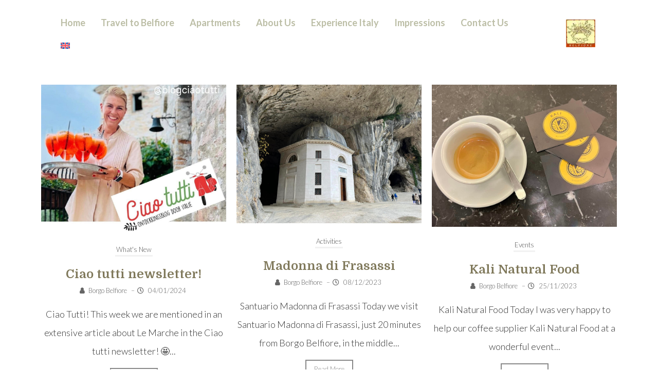

--- FILE ---
content_type: text/html; charset=UTF-8
request_url: https://belfiore-italia.com/belfiore-blog/
body_size: 22067
content:
<!DOCTYPE html>
<!--[if lt IE 7]>      <html class="no-js lt-ie9 lt-ie8 lt-ie7" dir="ltr" lang="en-US"> <![endif]-->
<!--[if IE 7]>         <html class="no-js lt-ie9 lt-ie8" dir="ltr" lang="en-US"> <![endif]-->
<!--[if IE 8]>         <html class="no-js lt-ie9" dir="ltr" lang="en-US"> <![endif]-->
<!--[if gt IE 8]><!--> <html class="no-js" dir="ltr" lang="en-US"> <!--<![endif]-->
<head>
  <meta charset="UTF-8">
  <meta name="viewport" content="width=device-width, initial-scale=1.0">
  <link rel="alternate" type="application/rss+xml" title="Borgo Belfiore Feed" href="https://belfiore-italia.com//feed/">
<link rel="preconnect" href="https://fonts.gstatic.com" /><title>Belfiore Blog - Borgo Belfiore</title>
<link rel="alternate" hreflang="en" href="https://belfiore-italia.com/belfiore-blog/" />
<link rel="alternate" hreflang="x-default" href="https://belfiore-italia.com/belfiore-blog/" />

		<!-- All in One SEO 4.9.3 - aioseo.com -->
	<meta name="robots" content="max-image-preview:large" />
	<link rel="canonical" href="https://belfiore-italia.com/belfiore-blog/" />
	<meta name="generator" content="All in One SEO (AIOSEO) 4.9.3" />
		<meta property="og:locale" content="en_US" />
		<meta property="og:site_name" content="Borgo Belfiore - Family vacation in Le Marche" />
		<meta property="og:type" content="article" />
		<meta property="og:title" content="Belfiore Blog - Borgo Belfiore" />
		<meta property="og:url" content="https://belfiore-italia.com/belfiore-blog/" />
		<meta property="og:image" content="https://belfiore-italia.com/wp-content/uploads/2022/02/logo_belfioriO1-2.jpg" />
		<meta property="og:image:secure_url" content="https://belfiore-italia.com/wp-content/uploads/2022/02/logo_belfioriO1-2.jpg" />
		<meta property="og:image:width" content="85" />
		<meta property="og:image:height" content="80" />
		<meta property="article:published_time" content="2024-01-29T14:56:06+00:00" />
		<meta property="article:modified_time" content="2024-01-29T14:56:06+00:00" />
		<meta property="article:publisher" content="https://www.facebook.com/525995467458539" />
		<meta name="twitter:card" content="summary_large_image" />
		<meta name="twitter:site" content="@borgobelfiore" />
		<meta name="twitter:title" content="Belfiore Blog - Borgo Belfiore" />
		<meta name="twitter:creator" content="@borgobelfiore" />
		<meta name="twitter:image" content="https://belfiore-italia.com/wp-content/uploads/2022/02/logo_belfioriO1-2.jpg" />
		<script type="application/ld+json" class="aioseo-schema">
			{"@context":"https:\/\/schema.org","@graph":[{"@type":"BreadcrumbList","@id":"https:\/\/belfiore-italia.com\/belfiore-blog\/#breadcrumblist","itemListElement":[{"@type":"ListItem","@id":"https:\/\/belfiore-italia.com#listItem","position":1,"name":"Home","item":"https:\/\/belfiore-italia.com","nextItem":{"@type":"ListItem","@id":"https:\/\/belfiore-italia.com\/belfiore-blog\/#listItem","name":"Belfiore Blog"}},{"@type":"ListItem","@id":"https:\/\/belfiore-italia.com\/belfiore-blog\/#listItem","position":2,"name":"Belfiore Blog","previousItem":{"@type":"ListItem","@id":"https:\/\/belfiore-italia.com#listItem","name":"Home"}}]},{"@type":"Organization","@id":"https:\/\/belfiore-italia.com\/#organization","name":"Borgo Belfiore","description":"Family vacation in Le Marche","url":"https:\/\/belfiore-italia.com\/","telephone":"+393484627974","logo":{"@type":"ImageObject","url":"https:\/\/belfiore-italia.com\/wp-content\/uploads\/2022\/02\/logo_belfioriO1-2.jpg","@id":"https:\/\/belfiore-italia.com\/belfiore-blog\/#organizationLogo","width":85,"height":80,"caption":"Agriturismo Borgo Belfiore logo"},"image":{"@id":"https:\/\/belfiore-italia.com\/belfiore-blog\/#organizationLogo"},"sameAs":["https:\/\/www.facebook.com\/525995467458539","https:\/\/twitter.com\/borgobelfiore","https:\/\/www.instagram.com\/borgo_belfiore\/"]},{"@type":"WebPage","@id":"https:\/\/belfiore-italia.com\/belfiore-blog\/#webpage","url":"https:\/\/belfiore-italia.com\/belfiore-blog\/","name":"Belfiore Blog - Borgo Belfiore","inLanguage":"en-US","isPartOf":{"@id":"https:\/\/belfiore-italia.com\/#website"},"breadcrumb":{"@id":"https:\/\/belfiore-italia.com\/belfiore-blog\/#breadcrumblist"},"datePublished":"2024-01-29T15:56:06+01:00","dateModified":"2024-01-29T15:56:06+01:00"},{"@type":"WebSite","@id":"https:\/\/belfiore-italia.com\/#website","url":"https:\/\/belfiore-italia.com\/","name":"Borgo Belfiore","description":"Family vacation in Le Marche","inLanguage":"en-US","publisher":{"@id":"https:\/\/belfiore-italia.com\/#organization"}}]}
		</script>
		<!-- All in One SEO -->

<link rel='dns-prefetch' href='//www.googletagmanager.com' />
<link rel="alternate" type="application/rss+xml" title="Borgo Belfiore &raquo; Feed" href="https://belfiore-italia.com/feed/" />
<link rel="alternate" type="application/rss+xml" title="Borgo Belfiore &raquo; Comments Feed" href="https://belfiore-italia.com/comments/feed/" />
<link rel="alternate" title="oEmbed (JSON)" type="application/json+oembed" href="https://belfiore-italia.com/wp-json/oembed/1.0/embed?url=https%3A%2F%2Fbelfiore-italia.com%2Fbelfiore-blog%2F" />
<link rel="alternate" title="oEmbed (XML)" type="text/xml+oembed" href="https://belfiore-italia.com/wp-json/oembed/1.0/embed?url=https%3A%2F%2Fbelfiore-italia.com%2Fbelfiore-blog%2F&#038;format=xml" />
<style id='wp-img-auto-sizes-contain-inline-css' type='text/css'>
img:is([sizes=auto i],[sizes^="auto," i]){contain-intrinsic-size:3000px 1500px}
/*# sourceURL=wp-img-auto-sizes-contain-inline-css */
</style>
<link rel='stylesheet' id='themo-icons-css' href='https://belfiore-italia.com/wp-content/plugins/aloha-powerpack/assets/icons/icons.css?ver=2.1.8' type='text/css' media='all' />
<link rel='stylesheet' id='thmv-global-css' href='https://belfiore-italia.com/wp-content/plugins/aloha-powerpack/css/global.css?ver=1710546347' type='text/css' media='all' />
<style id='wp-emoji-styles-inline-css' type='text/css'>

	img.wp-smiley, img.emoji {
		display: inline !important;
		border: none !important;
		box-shadow: none !important;
		height: 1em !important;
		width: 1em !important;
		margin: 0 0.07em !important;
		vertical-align: -0.1em !important;
		background: none !important;
		padding: 0 !important;
	}
/*# sourceURL=wp-emoji-styles-inline-css */
</style>
<style id='classic-theme-styles-inline-css' type='text/css'>
/*! This file is auto-generated */
.wp-block-button__link{color:#fff;background-color:#32373c;border-radius:9999px;box-shadow:none;text-decoration:none;padding:calc(.667em + 2px) calc(1.333em + 2px);font-size:1.125em}.wp-block-file__button{background:#32373c;color:#fff;text-decoration:none}
/*# sourceURL=/wp-includes/css/classic-themes.min.css */
</style>
<link rel='stylesheet' id='wp-components-css' href='https://belfiore-italia.com/wp-includes/css/dist/components/style.min.css?ver=6.9' type='text/css' media='all' />
<link rel='stylesheet' id='wp-preferences-css' href='https://belfiore-italia.com/wp-includes/css/dist/preferences/style.min.css?ver=6.9' type='text/css' media='all' />
<link rel='stylesheet' id='wp-block-editor-css' href='https://belfiore-italia.com/wp-includes/css/dist/block-editor/style.min.css?ver=6.9' type='text/css' media='all' />
<link rel='stylesheet' id='popup-maker-block-library-style-css' href='https://belfiore-italia.com/wp-content/plugins/popup-maker/dist/packages/block-library-style.css?ver=dbea705cfafe089d65f1' type='text/css' media='all' />
<link rel='stylesheet' id='inf-font-awesome-css' href='https://belfiore-italia.com/wp-content/plugins/blog-designer-pack/assets/css/font-awesome.min.css?ver=4.0.8' type='text/css' media='all' />
<link rel='stylesheet' id='owl-carousel-css' href='https://belfiore-italia.com/wp-content/plugins/blog-designer-pack/assets/css/owl.carousel.min.css?ver=4.0.8' type='text/css' media='all' />
<link rel='stylesheet' id='bdpp-public-style-css' href='https://belfiore-italia.com/wp-content/plugins/blog-designer-pack/assets/css/bdpp-public.min.css?ver=4.0.8' type='text/css' media='all' />
<link rel='stylesheet' id='mphb-kbwood-datepick-css-css' href='https://belfiore-italia.com/wp-content/plugins/motopress-hotel-booking/vendors/kbwood/datepick/jquery.datepick.css?ver=4.9.1' type='text/css' media='all' />
<link rel='stylesheet' id='mphb-css' href='https://belfiore-italia.com/wp-content/plugins/motopress-hotel-booking/assets/css/mphb.min.css?ver=4.9.1' type='text/css' media='all' />
<link rel='stylesheet' id='wpml-legacy-horizontal-list-0-css' href='https://belfiore-italia.com/wp-content/plugins/sitepress-multilingual-cms/templates/language-switchers/legacy-list-horizontal/style.min.css?ver=1' type='text/css' media='all' />
<style id='wpml-legacy-horizontal-list-0-inline-css' type='text/css'>
.wpml-ls-statics-footer a, .wpml-ls-statics-footer .wpml-ls-sub-menu a, .wpml-ls-statics-footer .wpml-ls-sub-menu a:link, .wpml-ls-statics-footer li:not(.wpml-ls-current-language) .wpml-ls-link, .wpml-ls-statics-footer li:not(.wpml-ls-current-language) .wpml-ls-link:link {color:#444444;background-color:#ffffff;}.wpml-ls-statics-footer .wpml-ls-sub-menu a:hover,.wpml-ls-statics-footer .wpml-ls-sub-menu a:focus, .wpml-ls-statics-footer .wpml-ls-sub-menu a:link:hover, .wpml-ls-statics-footer .wpml-ls-sub-menu a:link:focus {color:#000000;background-color:#eeeeee;}.wpml-ls-statics-footer .wpml-ls-current-language > a {color:#444444;background-color:#ffffff;}.wpml-ls-statics-footer .wpml-ls-current-language:hover>a, .wpml-ls-statics-footer .wpml-ls-current-language>a:focus {color:#000000;background-color:#eeeeee;}
/*# sourceURL=wpml-legacy-horizontal-list-0-inline-css */
</style>
<link rel='stylesheet' id='wpml-menu-item-0-css' href='https://belfiore-italia.com/wp-content/plugins/sitepress-multilingual-cms/templates/language-switchers/menu-item/style.min.css?ver=1' type='text/css' media='all' />
<link rel='stylesheet' id='hfe-style-css' href='https://belfiore-italia.com/wp-content/plugins/aloha-powerpack/library/header-footer/assets/css/header-footer-elementor.css?ver=1.6.9' type='text/css' media='all' />
<link rel='stylesheet' id='elementor-icons-css' href='https://belfiore-italia.com/wp-content/plugins/elementor/assets/lib/eicons/css/elementor-icons.min.css?ver=5.31.0' type='text/css' media='all' />
<link rel='stylesheet' id='elementor-frontend-css' href='https://belfiore-italia.com/wp-content/plugins/elementor/assets/css/frontend.min.css?ver=3.24.5' type='text/css' media='all' />
<style id='elementor-frontend-inline-css' type='text/css'>
.elementor-kit-193{--e-global-color-primary:#7B7455F7;--e-global-color-secondary:#7B7455F7;--e-global-color-text:#7B7455F7;--e-global-color-accent:#E5E7D6;--e-global-color-thmv_primary:#7B7455F7;--e-global-color-thmv_accent:#E5E7D6;--e-global-color-thmv_dark:#968958;--e-global-color-thmv_shadow:#4A525C;--e-global-color-thmv_midtone:#868B92;--e-global-color-thmv_highlight:#F4F6F8;--e-global-color-thmv_light:#FFFFFF;--e-global-color-1d0dcd7:#F4F6F8;--e-global-color-40ef5d3:#D0CACA;--e-global-color-19bd890:#ADAFB2;--e-global-color-919d3e8:#636567F7;--e-global-color-8e9f100:#7B7455F7;--e-global-typography-primary-font-family:"Roboto";--e-global-typography-primary-font-weight:600;--e-global-typography-secondary-font-family:"Roboto Slab";--e-global-typography-secondary-font-weight:400;--e-global-typography-text-font-family:"Roboto";--e-global-typography-text-font-weight:400;--e-global-typography-accent-font-family:"Roboto";--e-global-typography-accent-font-weight:500;--e-global-typography-additional_fonts_1-font-family:"Lato";--e-global-typography-additional_fonts_1-font-weight:900;--e-global-typography-additional_fonts_2-font-family:"Lato";--e-global-typography-additional_fonts_2-font-weight:300;font-family:"Lato", Sans-serif;font-size:18px;font-weight:300;line-height:2em;}.elementor-kit-193 h1{color:var( --e-global-color-thmv_dark );font-family:"Domine", Sans-serif;font-size:90px;font-weight:700;line-height:1em;}.elementor-kit-193 h2{color:var( --e-global-color-thmv_dark );font-family:"Domine", Sans-serif;font-size:70px;font-weight:700;line-height:1em;}.elementor-kit-193 h3{color:var( --e-global-color-thmv_dark );font-family:"Domine", Sans-serif;font-size:50px;font-weight:700;line-height:1em;}.elementor-kit-193 h4{color:var( --e-global-color-thmv_dark );font-family:"Domine", Sans-serif;font-size:40px;font-weight:700;line-height:1.25em;}.elementor-kit-193 h5{color:var( --e-global-color-thmv_dark );font-family:"Domine", Sans-serif;font-size:30px;font-weight:700;line-height:1.25em;}.elementor-kit-193 h6{color:var( --e-global-color-thmv_dark );font-family:"Domine", Sans-serif;font-size:20px;font-weight:700;line-height:1.25em;}.elementor-section.elementor-section-boxed > .elementor-container{max-width:1140px;}.e-con{--container-max-width:1140px;}.elementor-widget:not(:last-child){margin-block-end:20px;}.elementor-element{--widgets-spacing:20px 20px;}{}h1.entry-title{display:var(--page-title-display);}.themo_mphb_availability_calendar .datepick, .datepick-popup .datepick.mphb-datepick-popup{width:auto!important;}.datepick-popup .datepick.mphb-datepick-popup{max-width:600px;}@media(max-width:1024px){.elementor-kit-193 h3{font-size:44px;}.elementor-kit-193 h4{font-size:26px;}.elementor-kit-193 h5{font-size:22px;}.elementor-kit-193 h6{font-size:30px;}.elementor-section.elementor-section-boxed > .elementor-container{max-width:1140px;}.e-con{--container-max-width:1140px;}}@media(max-width:767px){.elementor-kit-193{font-size:16px;}.elementor-kit-193 h1{font-size:56px;}.elementor-kit-193 h2{font-size:54px;}.elementor-kit-193 h3{font-size:30px;}.elementor-kit-193 h5{font-size:20px;}.elementor-kit-193 h6{font-size:18px;}.elementor-section.elementor-section-boxed > .elementor-container{max-width:767px;}.e-con{--container-max-width:767px;}}
.elementor-5688 .elementor-element.elementor-element-c5eba48{--spacer-size:92px;}h1.entry-title{margin-top:1px;}
.elementor-129 .elementor-element.elementor-element-42a7168{margin-top:0px;margin-bottom:0px;padding:10px 0px 10px 0px;}.elementor-bc-flex-widget .elementor-129 .elementor-element.elementor-element-31c62dd4.elementor-column .elementor-widget-wrap{align-items:center;}.elementor-129 .elementor-element.elementor-element-31c62dd4.elementor-column.elementor-element[data-element_type="column"] > .elementor-widget-wrap.elementor-element-populated{align-content:center;align-items:center;}.elementor-129 .elementor-element.elementor-element-245eb463 .menu-item a.hfe-menu-item{padding-left:15px;padding-right:15px;}.elementor-129 .elementor-element.elementor-element-245eb463 .menu-item a.hfe-sub-menu-item{padding-left:calc( 15px + 20px );padding-right:15px;}.elementor-129 .elementor-element.elementor-element-245eb463 .hfe-nav-menu__layout-vertical .menu-item ul ul a.hfe-sub-menu-item{padding-left:calc( 15px + 40px );padding-right:15px;}.elementor-129 .elementor-element.elementor-element-245eb463 .hfe-nav-menu__layout-vertical .menu-item ul ul ul a.hfe-sub-menu-item{padding-left:calc( 15px + 60px );padding-right:15px;}.elementor-129 .elementor-element.elementor-element-245eb463 .hfe-nav-menu__layout-vertical .menu-item ul ul ul ul a.hfe-sub-menu-item{padding-left:calc( 15px + 80px );padding-right:15px;}.elementor-129 .elementor-element.elementor-element-245eb463 .menu-item a.hfe-menu-item, .elementor-129 .elementor-element.elementor-element-245eb463 .menu-item a.hfe-sub-menu-item{padding-top:15px;padding-bottom:15px;}body:not(.rtl) .elementor-129 .elementor-element.elementor-element-245eb463 .hfe-nav-menu__layout-horizontal .hfe-nav-menu > li.menu-item:not(:last-child){margin-right:0px;}body.rtl .elementor-129 .elementor-element.elementor-element-245eb463 .hfe-nav-menu__layout-horizontal .hfe-nav-menu > li.menu-item:not(:last-child){margin-left:0px;}.elementor-129 .elementor-element.elementor-element-245eb463 nav:not(.hfe-nav-menu__layout-horizontal) .hfe-nav-menu > li.menu-item:not(:last-child){margin-bottom:0px;}.elementor-129 .elementor-element.elementor-element-245eb463 a.hfe-menu-item, .elementor-129 .elementor-element.elementor-element-245eb463 a.hfe-sub-menu-item{font-size:18px;font-weight:600;}.elementor-129 .elementor-element.elementor-element-245eb463 .menu-item a.hfe-menu-item, .elementor-129 .elementor-element.elementor-element-245eb463 .sub-menu a.hfe-sub-menu-item{color:var( --e-global-color-primary );}.elementor-129 .elementor-element.elementor-element-245eb463 .sub-menu a.hfe-sub-menu-item, 
								.elementor-129 .elementor-element.elementor-element-245eb463 .elementor-menu-toggle,
								.elementor-129 .elementor-element.elementor-element-245eb463 nav.hfe-dropdown li a.hfe-menu-item,
								.elementor-129 .elementor-element.elementor-element-245eb463 nav.hfe-dropdown li a.hfe-sub-menu-item,
								.elementor-129 .elementor-element.elementor-element-245eb463 nav.hfe-dropdown-expandible li a.hfe-menu-item,
								.elementor-129 .elementor-element.elementor-element-245eb463 nav.hfe-dropdown-expandible li a.hfe-sub-menu-item{color:var( --e-global-color-primary );}.elementor-129 .elementor-element.elementor-element-245eb463 .sub-menu,
								.elementor-129 .elementor-element.elementor-element-245eb463 nav.hfe-dropdown,
								.elementor-129 .elementor-element.elementor-element-245eb463 nav.hfe-dropdown-expandible,
								.elementor-129 .elementor-element.elementor-element-245eb463 nav.hfe-dropdown .menu-item a.hfe-menu-item,
								.elementor-129 .elementor-element.elementor-element-245eb463 nav.hfe-dropdown .menu-item a.hfe-sub-menu-item{background-color:#FFFFFF;}.elementor-129 .elementor-element.elementor-element-245eb463 .sub-menu a.hfe-sub-menu-item:hover, 
								.elementor-129 .elementor-element.elementor-element-245eb463 .elementor-menu-toggle:hover,
								.elementor-129 .elementor-element.elementor-element-245eb463 nav.hfe-dropdown li a.hfe-menu-item:hover,
								.elementor-129 .elementor-element.elementor-element-245eb463 nav.hfe-dropdown li a.hfe-sub-menu-item:hover,
								.elementor-129 .elementor-element.elementor-element-245eb463 nav.hfe-dropdown-expandible li a.hfe-menu-item:hover,
								.elementor-129 .elementor-element.elementor-element-245eb463 nav.hfe-dropdown-expandible li a.hfe-sub-menu-item:hover{color:var( --e-global-color-primary );}
							.elementor-129 .elementor-element.elementor-element-245eb463 .sub-menu li a.hfe-sub-menu-item,
							.elementor-129 .elementor-element.elementor-element-245eb463 nav.hfe-dropdown li a.hfe-sub-menu-item,
							.elementor-129 .elementor-element.elementor-element-245eb463 nav.hfe-dropdown li a.hfe-menu-item,
							.elementor-129 .elementor-element.elementor-element-245eb463 nav.hfe-dropdown-expandible li a.hfe-menu-item,
							.elementor-129 .elementor-element.elementor-element-245eb463 nav.hfe-dropdown-expandible li a.hfe-sub-menu-item{font-size:14px;}.elementor-129 .elementor-element.elementor-element-245eb463 ul.sub-menu{width:220px;}.elementor-129 .elementor-element.elementor-element-245eb463 .sub-menu li a.hfe-sub-menu-item,
						.elementor-129 .elementor-element.elementor-element-245eb463 nav.hfe-dropdown li a.hfe-menu-item,
						.elementor-129 .elementor-element.elementor-element-245eb463 nav.hfe-dropdown-expandible li a.hfe-menu-item{padding-left:22px;padding-right:22px;}.elementor-129 .elementor-element.elementor-element-245eb463 nav.hfe-dropdown-expandible a.hfe-sub-menu-item,
						.elementor-129 .elementor-element.elementor-element-245eb463 nav.hfe-dropdown li a.hfe-sub-menu-item{padding-left:calc( 22px + 20px );padding-right:22px;}.elementor-129 .elementor-element.elementor-element-245eb463 .hfe-dropdown .menu-item ul ul a.hfe-sub-menu-item,
						.elementor-129 .elementor-element.elementor-element-245eb463 .hfe-dropdown-expandible .menu-item ul ul a.hfe-sub-menu-item{padding-left:calc( 22px + 40px );padding-right:22px;}.elementor-129 .elementor-element.elementor-element-245eb463 .hfe-dropdown .menu-item ul ul ul a.hfe-sub-menu-item,
						.elementor-129 .elementor-element.elementor-element-245eb463 .hfe-dropdown-expandible .menu-item ul ul ul a.hfe-sub-menu-item{padding-left:calc( 22px + 60px );padding-right:22px;}.elementor-129 .elementor-element.elementor-element-245eb463 .hfe-dropdown .menu-item ul ul ul ul a.hfe-sub-menu-item,
						.elementor-129 .elementor-element.elementor-element-245eb463 .hfe-dropdown-expandible .menu-item ul ul ul ul a.hfe-sub-menu-item{padding-left:calc( 22px + 80px );padding-right:22px;}.elementor-129 .elementor-element.elementor-element-245eb463 .sub-menu a.hfe-sub-menu-item,
						 .elementor-129 .elementor-element.elementor-element-245eb463 nav.hfe-dropdown li a.hfe-menu-item,
						 .elementor-129 .elementor-element.elementor-element-245eb463 nav.hfe-dropdown li a.hfe-sub-menu-item,
						 .elementor-129 .elementor-element.elementor-element-245eb463 nav.hfe-dropdown-expandible li a.hfe-menu-item,
						 .elementor-129 .elementor-element.elementor-element-245eb463 nav.hfe-dropdown-expandible li a.hfe-sub-menu-item{padding-top:11px;padding-bottom:11px;}.elementor-129 .elementor-element.elementor-element-245eb463 .sub-menu li.menu-item:not(:last-child), 
						.elementor-129 .elementor-element.elementor-element-245eb463 nav.hfe-dropdown li.menu-item:not(:last-child),
						.elementor-129 .elementor-element.elementor-element-245eb463 nav.hfe-dropdown-expandible li.menu-item:not(:last-child){border-bottom-style:none;}.elementor-129 .elementor-element.elementor-element-245eb463 div.hfe-nav-menu-icon{color:var( --e-global-color-primary );}.elementor-129 .elementor-element.elementor-element-245eb463 div.hfe-nav-menu-icon svg{fill:var( --e-global-color-primary );}.elementor-129 .elementor-element.elementor-element-245eb463 .hfe-nav-menu-icon{background-color:#3A3A3A00;padding:0.35em;font-size:23px;}.elementor-129 .elementor-element.elementor-element-245eb463 .hfe-nav-menu-icon svg{font-size:23px;line-height:23px;height:23px;width:23px;}.elementor-129 .elementor-element.elementor-element-245eb463{width:auto;max-width:auto;}.elementor-bc-flex-widget .elementor-129 .elementor-element.elementor-element-1cc4fd70.elementor-column .elementor-widget-wrap{align-items:center;}.elementor-129 .elementor-element.elementor-element-1cc4fd70.elementor-column.elementor-element[data-element_type="column"] > .elementor-widget-wrap.elementor-element-populated{align-content:center;align-items:center;}.elementor-129 .elementor-element.elementor-element-1cc4fd70.elementor-column > .elementor-widget-wrap{justify-content:flex-start;}.elementor-129 .elementor-element.elementor-element-69132249 .menu-item a.hfe-menu-item{padding-left:15px;padding-right:15px;}.elementor-129 .elementor-element.elementor-element-69132249 .menu-item a.hfe-sub-menu-item{padding-left:calc( 15px + 20px );padding-right:15px;}.elementor-129 .elementor-element.elementor-element-69132249 .hfe-nav-menu__layout-vertical .menu-item ul ul a.hfe-sub-menu-item{padding-left:calc( 15px + 40px );padding-right:15px;}.elementor-129 .elementor-element.elementor-element-69132249 .hfe-nav-menu__layout-vertical .menu-item ul ul ul a.hfe-sub-menu-item{padding-left:calc( 15px + 60px );padding-right:15px;}.elementor-129 .elementor-element.elementor-element-69132249 .hfe-nav-menu__layout-vertical .menu-item ul ul ul ul a.hfe-sub-menu-item{padding-left:calc( 15px + 80px );padding-right:15px;}.elementor-129 .elementor-element.elementor-element-69132249 .menu-item a.hfe-menu-item, .elementor-129 .elementor-element.elementor-element-69132249 .menu-item a.hfe-sub-menu-item{padding-top:15px;padding-bottom:15px;}body:not(.rtl) .elementor-129 .elementor-element.elementor-element-69132249 .hfe-nav-menu__layout-horizontal .hfe-nav-menu > li.menu-item:not(:last-child){margin-right:0px;}body.rtl .elementor-129 .elementor-element.elementor-element-69132249 .hfe-nav-menu__layout-horizontal .hfe-nav-menu > li.menu-item:not(:last-child){margin-left:0px;}.elementor-129 .elementor-element.elementor-element-69132249 nav:not(.hfe-nav-menu__layout-horizontal) .hfe-nav-menu > li.menu-item:not(:last-child){margin-bottom:0px;}.elementor-129 .elementor-element.elementor-element-69132249 a.hfe-menu-item, .elementor-129 .elementor-element.elementor-element-69132249 a.hfe-sub-menu-item{font-size:18px;font-weight:600;}.elementor-129 .elementor-element.elementor-element-69132249 .menu-item a.hfe-menu-item, .elementor-129 .elementor-element.elementor-element-69132249 .sub-menu a.hfe-sub-menu-item{color:#BCBEA6;}.elementor-129 .elementor-element.elementor-element-69132249 .sub-menu a.hfe-sub-menu-item, 
								.elementor-129 .elementor-element.elementor-element-69132249 .elementor-menu-toggle,
								.elementor-129 .elementor-element.elementor-element-69132249 nav.hfe-dropdown li a.hfe-menu-item,
								.elementor-129 .elementor-element.elementor-element-69132249 nav.hfe-dropdown li a.hfe-sub-menu-item,
								.elementor-129 .elementor-element.elementor-element-69132249 nav.hfe-dropdown-expandible li a.hfe-menu-item,
								.elementor-129 .elementor-element.elementor-element-69132249 nav.hfe-dropdown-expandible li a.hfe-sub-menu-item{color:var( --e-global-color-primary );}.elementor-129 .elementor-element.elementor-element-69132249 .sub-menu,
								.elementor-129 .elementor-element.elementor-element-69132249 nav.hfe-dropdown,
								.elementor-129 .elementor-element.elementor-element-69132249 nav.hfe-dropdown-expandible,
								.elementor-129 .elementor-element.elementor-element-69132249 nav.hfe-dropdown .menu-item a.hfe-menu-item,
								.elementor-129 .elementor-element.elementor-element-69132249 nav.hfe-dropdown .menu-item a.hfe-sub-menu-item{background-color:#FFFFFF;}.elementor-129 .elementor-element.elementor-element-69132249 .sub-menu a.hfe-sub-menu-item:hover, 
								.elementor-129 .elementor-element.elementor-element-69132249 .elementor-menu-toggle:hover,
								.elementor-129 .elementor-element.elementor-element-69132249 nav.hfe-dropdown li a.hfe-menu-item:hover,
								.elementor-129 .elementor-element.elementor-element-69132249 nav.hfe-dropdown li a.hfe-sub-menu-item:hover,
								.elementor-129 .elementor-element.elementor-element-69132249 nav.hfe-dropdown-expandible li a.hfe-menu-item:hover,
								.elementor-129 .elementor-element.elementor-element-69132249 nav.hfe-dropdown-expandible li a.hfe-sub-menu-item:hover{color:var( --e-global-color-primary );}
							.elementor-129 .elementor-element.elementor-element-69132249 .sub-menu li a.hfe-sub-menu-item,
							.elementor-129 .elementor-element.elementor-element-69132249 nav.hfe-dropdown li a.hfe-sub-menu-item,
							.elementor-129 .elementor-element.elementor-element-69132249 nav.hfe-dropdown li a.hfe-menu-item,
							.elementor-129 .elementor-element.elementor-element-69132249 nav.hfe-dropdown-expandible li a.hfe-menu-item,
							.elementor-129 .elementor-element.elementor-element-69132249 nav.hfe-dropdown-expandible li a.hfe-sub-menu-item{font-size:14px;font-weight:normal;}.elementor-129 .elementor-element.elementor-element-69132249 ul.sub-menu{width:220px;}.elementor-129 .elementor-element.elementor-element-69132249 .sub-menu li a.hfe-sub-menu-item,
						.elementor-129 .elementor-element.elementor-element-69132249 nav.hfe-dropdown li a.hfe-menu-item,
						.elementor-129 .elementor-element.elementor-element-69132249 nav.hfe-dropdown-expandible li a.hfe-menu-item{padding-left:22px;padding-right:22px;}.elementor-129 .elementor-element.elementor-element-69132249 nav.hfe-dropdown-expandible a.hfe-sub-menu-item,
						.elementor-129 .elementor-element.elementor-element-69132249 nav.hfe-dropdown li a.hfe-sub-menu-item{padding-left:calc( 22px + 20px );padding-right:22px;}.elementor-129 .elementor-element.elementor-element-69132249 .hfe-dropdown .menu-item ul ul a.hfe-sub-menu-item,
						.elementor-129 .elementor-element.elementor-element-69132249 .hfe-dropdown-expandible .menu-item ul ul a.hfe-sub-menu-item{padding-left:calc( 22px + 40px );padding-right:22px;}.elementor-129 .elementor-element.elementor-element-69132249 .hfe-dropdown .menu-item ul ul ul a.hfe-sub-menu-item,
						.elementor-129 .elementor-element.elementor-element-69132249 .hfe-dropdown-expandible .menu-item ul ul ul a.hfe-sub-menu-item{padding-left:calc( 22px + 60px );padding-right:22px;}.elementor-129 .elementor-element.elementor-element-69132249 .hfe-dropdown .menu-item ul ul ul ul a.hfe-sub-menu-item,
						.elementor-129 .elementor-element.elementor-element-69132249 .hfe-dropdown-expandible .menu-item ul ul ul ul a.hfe-sub-menu-item{padding-left:calc( 22px + 80px );padding-right:22px;}.elementor-129 .elementor-element.elementor-element-69132249 .sub-menu a.hfe-sub-menu-item,
						 .elementor-129 .elementor-element.elementor-element-69132249 nav.hfe-dropdown li a.hfe-menu-item,
						 .elementor-129 .elementor-element.elementor-element-69132249 nav.hfe-dropdown li a.hfe-sub-menu-item,
						 .elementor-129 .elementor-element.elementor-element-69132249 nav.hfe-dropdown-expandible li a.hfe-menu-item,
						 .elementor-129 .elementor-element.elementor-element-69132249 nav.hfe-dropdown-expandible li a.hfe-sub-menu-item{padding-top:11px;padding-bottom:11px;}.elementor-129 .elementor-element.elementor-element-69132249 .sub-menu li.menu-item:not(:last-child), 
						.elementor-129 .elementor-element.elementor-element-69132249 nav.hfe-dropdown li.menu-item:not(:last-child),
						.elementor-129 .elementor-element.elementor-element-69132249 nav.hfe-dropdown-expandible li.menu-item:not(:last-child){border-bottom-style:none;}.elementor-129 .elementor-element.elementor-element-69132249 div.hfe-nav-menu-icon{color:#FFFFFF;}.elementor-129 .elementor-element.elementor-element-69132249 div.hfe-nav-menu-icon svg{fill:#FFFFFF;}.elementor-129 .elementor-element.elementor-element-69132249 .hfe-nav-menu-icon{background-color:#3A3A3A00;padding:0.35em;font-size:23px;}.elementor-129 .elementor-element.elementor-element-69132249 .hfe-nav-menu-icon svg{font-size:23px;line-height:23px;height:23px;width:23px;}.elementor-129 .elementor-element.elementor-element-69132249{width:var( --container-widget-width, 102.505% );max-width:102.505%;--container-widget-width:102.505%;--container-widget-flex-grow:0;}.elementor-bc-flex-widget .elementor-129 .elementor-element.elementor-element-3a0a810f.elementor-column .elementor-widget-wrap{align-items:center;}.elementor-129 .elementor-element.elementor-element-3a0a810f.elementor-column.elementor-element[data-element_type="column"] > .elementor-widget-wrap.elementor-element-populated{align-content:center;align-items:center;}.elementor-129 .elementor-element.elementor-element-3a0a810f.elementor-column > .elementor-widget-wrap{justify-content:center;}.elementor-129 .elementor-element.elementor-element-c764061{width:var( --container-widget-width, 40% );max-width:40%;--container-widget-width:40%;--container-widget-flex-grow:0;}:root{--page-title-display:none;}body.elementor-page-129:not(.elementor-motion-effects-element-type-background), body.elementor-page-129 > .elementor-motion-effects-container > .elementor-motion-effects-layer{background-color:#FFFFFF;}@media(max-width:1024px){body:not(.rtl) .elementor-129 .elementor-element.elementor-element-245eb463.hfe-nav-menu__breakpoint-tablet .hfe-nav-menu__layout-horizontal .hfe-nav-menu > li.menu-item:not(:last-child){margin-right:0px;}body .elementor-129 .elementor-element.elementor-element-245eb463 nav.hfe-nav-menu__layout-vertical .hfe-nav-menu > li.menu-item:not(:last-child){margin-bottom:0px;}.elementor-129 .elementor-element.elementor-element-245eb463 .sub-menu li a.hfe-sub-menu-item,
						.elementor-129 .elementor-element.elementor-element-245eb463 nav.hfe-dropdown li a.hfe-menu-item,
						.elementor-129 .elementor-element.elementor-element-245eb463 nav.hfe-dropdown-expandible li a.hfe-menu-item{padding-left:30px;padding-right:30px;}.elementor-129 .elementor-element.elementor-element-245eb463 nav.hfe-dropdown-expandible a.hfe-sub-menu-item,
						.elementor-129 .elementor-element.elementor-element-245eb463 nav.hfe-dropdown li a.hfe-sub-menu-item{padding-left:calc( 30px + 20px );padding-right:30px;}.elementor-129 .elementor-element.elementor-element-245eb463 .hfe-dropdown .menu-item ul ul a.hfe-sub-menu-item,
						.elementor-129 .elementor-element.elementor-element-245eb463 .hfe-dropdown-expandible .menu-item ul ul a.hfe-sub-menu-item{padding-left:calc( 30px + 40px );padding-right:30px;}.elementor-129 .elementor-element.elementor-element-245eb463 .hfe-dropdown .menu-item ul ul ul a.hfe-sub-menu-item,
						.elementor-129 .elementor-element.elementor-element-245eb463 .hfe-dropdown-expandible .menu-item ul ul ul a.hfe-sub-menu-item{padding-left:calc( 30px + 60px );padding-right:30px;}.elementor-129 .elementor-element.elementor-element-245eb463 .hfe-dropdown .menu-item ul ul ul ul a.hfe-sub-menu-item,
						.elementor-129 .elementor-element.elementor-element-245eb463 .hfe-dropdown-expandible .menu-item ul ul ul ul a.hfe-sub-menu-item{padding-left:calc( 30px + 80px );padding-right:30px;}.elementor-129 .elementor-element.elementor-element-245eb463 .hfe-nav-menu-icon{font-size:23px;border-width:0px;padding:0.35em;border-radius:0px;}.elementor-129 .elementor-element.elementor-element-245eb463 .hfe-nav-menu-icon svg{font-size:23px;line-height:23px;height:23px;width:23px;}.elementor-129 .elementor-element.elementor-element-245eb463{width:var( --container-widget-width, 60px );max-width:60px;--container-widget-width:60px;--container-widget-flex-grow:0;}.elementor-129 .elementor-element.elementor-element-1cc4fd70.elementor-column > .elementor-widget-wrap{justify-content:flex-end;}body:not(.rtl) .elementor-129 .elementor-element.elementor-element-69132249.hfe-nav-menu__breakpoint-tablet .hfe-nav-menu__layout-horizontal .hfe-nav-menu > li.menu-item:not(:last-child){margin-right:0px;}body .elementor-129 .elementor-element.elementor-element-69132249 nav.hfe-nav-menu__layout-vertical .hfe-nav-menu > li.menu-item:not(:last-child){margin-bottom:0px;}.elementor-129 .elementor-element.elementor-element-69132249 .sub-menu li a.hfe-sub-menu-item,
						.elementor-129 .elementor-element.elementor-element-69132249 nav.hfe-dropdown li a.hfe-menu-item,
						.elementor-129 .elementor-element.elementor-element-69132249 nav.hfe-dropdown-expandible li a.hfe-menu-item{padding-left:30px;padding-right:30px;}.elementor-129 .elementor-element.elementor-element-69132249 nav.hfe-dropdown-expandible a.hfe-sub-menu-item,
						.elementor-129 .elementor-element.elementor-element-69132249 nav.hfe-dropdown li a.hfe-sub-menu-item{padding-left:calc( 30px + 20px );padding-right:30px;}.elementor-129 .elementor-element.elementor-element-69132249 .hfe-dropdown .menu-item ul ul a.hfe-sub-menu-item,
						.elementor-129 .elementor-element.elementor-element-69132249 .hfe-dropdown-expandible .menu-item ul ul a.hfe-sub-menu-item{padding-left:calc( 30px + 40px );padding-right:30px;}.elementor-129 .elementor-element.elementor-element-69132249 .hfe-dropdown .menu-item ul ul ul a.hfe-sub-menu-item,
						.elementor-129 .elementor-element.elementor-element-69132249 .hfe-dropdown-expandible .menu-item ul ul ul a.hfe-sub-menu-item{padding-left:calc( 30px + 60px );padding-right:30px;}.elementor-129 .elementor-element.elementor-element-69132249 .hfe-dropdown .menu-item ul ul ul ul a.hfe-sub-menu-item,
						.elementor-129 .elementor-element.elementor-element-69132249 .hfe-dropdown-expandible .menu-item ul ul ul ul a.hfe-sub-menu-item{padding-left:calc( 30px + 80px );padding-right:30px;}.elementor-129 .elementor-element.elementor-element-69132249 .hfe-nav-menu-icon{font-size:23px;border-width:0px;padding:0.35em;border-radius:0px;}.elementor-129 .elementor-element.elementor-element-69132249 .hfe-nav-menu-icon svg{font-size:23px;line-height:23px;height:23px;width:23px;}.elementor-129 .elementor-element.elementor-element-69132249{width:var( --container-widget-width, 60px );max-width:60px;--container-widget-width:60px;--container-widget-flex-grow:0;}}@media(min-width:768px){.elementor-129 .elementor-element.elementor-element-31c62dd4{width:2.051%;}.elementor-129 .elementor-element.elementor-element-1cc4fd70{width:83.787%;}.elementor-129 .elementor-element.elementor-element-3a0a810f{width:14.162%;}}@media(max-width:1024px) and (min-width:768px){.elementor-129 .elementor-element.elementor-element-31c62dd4{width:50%;}.elementor-129 .elementor-element.elementor-element-1cc4fd70{width:10%;}.elementor-129 .elementor-element.elementor-element-3a0a810f{width:50%;}}@media(max-width:767px){.elementor-129 .elementor-element.elementor-element-31c62dd4{width:70%;}.elementor-129 .elementor-element.elementor-element-31c62dd4 > .elementor-element-populated{padding:0px 0px 0px 0px;}body:not(.rtl) .elementor-129 .elementor-element.elementor-element-245eb463.hfe-nav-menu__breakpoint-mobile .hfe-nav-menu__layout-horizontal .hfe-nav-menu > li.menu-item:not(:last-child){margin-right:0px;}body .elementor-129 .elementor-element.elementor-element-245eb463 nav.hfe-nav-menu__layout-vertical .hfe-nav-menu > li.menu-item:not(:last-child){margin-bottom:0px;}.elementor-129 .elementor-element.elementor-element-245eb463 .hfe-nav-menu-icon{font-size:23px;border-radius:0px;}.elementor-129 .elementor-element.elementor-element-245eb463 .hfe-nav-menu-icon svg{font-size:23px;line-height:23px;height:23px;width:23px;}.elementor-129 .elementor-element.elementor-element-245eb463 > .elementor-widget-container{margin:-1px -1px -1px -1px;}.elementor-129 .elementor-element.elementor-element-1cc4fd70{width:50%;}.elementor-129 .elementor-element.elementor-element-1cc4fd70 > .elementor-element-populated{padding:0px 0px 0px 0px;}body:not(.rtl) .elementor-129 .elementor-element.elementor-element-69132249.hfe-nav-menu__breakpoint-mobile .hfe-nav-menu__layout-horizontal .hfe-nav-menu > li.menu-item:not(:last-child){margin-right:0px;}body .elementor-129 .elementor-element.elementor-element-69132249 nav.hfe-nav-menu__layout-vertical .hfe-nav-menu > li.menu-item:not(:last-child){margin-bottom:0px;}.elementor-129 .elementor-element.elementor-element-69132249 .hfe-nav-menu-icon{font-size:23px;border-radius:0px;}.elementor-129 .elementor-element.elementor-element-69132249 .hfe-nav-menu-icon svg{font-size:23px;line-height:23px;height:23px;width:23px;}.elementor-129 .elementor-element.elementor-element-3a0a810f{width:30%;}.elementor-129 .elementor-element.elementor-element-3a0a810f > .elementor-element-populated{padding:0px 0px 0px 0px;}}
.elementor-128 .elementor-element.elementor-element-436283d:not(.elementor-motion-effects-element-type-background), .elementor-128 .elementor-element.elementor-element-436283d > .elementor-motion-effects-container > .elementor-motion-effects-layer{background-color:#968958;}.elementor-128 .elementor-element.elementor-element-436283d{transition:background 0.3s, border 0.3s, border-radius 0.3s, box-shadow 0.3s;padding:50px 0px 20px 0px;}.elementor-128 .elementor-element.elementor-element-436283d > .elementor-background-overlay{transition:background 0.3s, border-radius 0.3s, opacity 0.3s;}.elementor-128 .elementor-element.elementor-element-3152cfdb{text-align:center;}.elementor-128 .elementor-element.elementor-element-3152cfdb .elementor-heading-title{color:#FFFFFF;font-size:30px;font-weight:900;}.elementor-128 .elementor-element.elementor-element-55bf0f4f:not(.elementor-motion-effects-element-type-background), .elementor-128 .elementor-element.elementor-element-55bf0f4f > .elementor-motion-effects-container > .elementor-motion-effects-layer{background-color:#968958;}.elementor-128 .elementor-element.elementor-element-55bf0f4f{border-style:solid;border-width:1px 0px 0px 0px;border-color:#18181820;transition:background 0.3s, border 0.3s, border-radius 0.3s, box-shadow 0.3s;padding:50px 0px 50px 0px;}.elementor-128 .elementor-element.elementor-element-55bf0f4f > .elementor-background-overlay{transition:background 0.3s, border-radius 0.3s, opacity 0.3s;}.elementor-128 .elementor-element.elementor-element-1b776800 .elementor-heading-title{color:#FFFFFFBD;font-size:16px;font-weight:900;text-transform:uppercase;line-height:23px;}.elementor-128 .elementor-element.elementor-element-1b776800 > .elementor-widget-container{margin:0px 0px 9px 0px;}.elementor-128 .elementor-element.elementor-element-638fe1bb .elementor-heading-title{color:#FFFFFFBD;font-size:16px;font-weight:900;text-transform:uppercase;line-height:23px;}.elementor-128 .elementor-element.elementor-element-638fe1bb > .elementor-widget-container{margin:0px 0px 9px 0px;}.elementor-128 .elementor-element.elementor-element-1160b206{color:#FFFFFFD1;}.elementor-128 .elementor-element.elementor-element-1160b206 > .elementor-widget-container{margin:0px 0px -20px 0px;}.elementor-128 .elementor-element.elementor-element-20827c29 .elementor-heading-title{color:#FFFFFFBD;font-size:16px;font-weight:900;text-transform:uppercase;line-height:23px;}.elementor-128 .elementor-element.elementor-element-20827c29 > .elementor-widget-container{margin:0px 0px 9px 0px;}.elementor-128 .elementor-element.elementor-element-12b2d81d .elementor-icon-list-items:not(.elementor-inline-items) .elementor-icon-list-item:not(:last-child){padding-bottom:calc(14px/2);}.elementor-128 .elementor-element.elementor-element-12b2d81d .elementor-icon-list-items:not(.elementor-inline-items) .elementor-icon-list-item:not(:first-child){margin-top:calc(14px/2);}.elementor-128 .elementor-element.elementor-element-12b2d81d .elementor-icon-list-items.elementor-inline-items .elementor-icon-list-item{margin-right:calc(14px/2);margin-left:calc(14px/2);}.elementor-128 .elementor-element.elementor-element-12b2d81d .elementor-icon-list-items.elementor-inline-items{margin-right:calc(-14px/2);margin-left:calc(-14px/2);}body.rtl .elementor-128 .elementor-element.elementor-element-12b2d81d .elementor-icon-list-items.elementor-inline-items .elementor-icon-list-item:after{left:calc(-14px/2);}body:not(.rtl) .elementor-128 .elementor-element.elementor-element-12b2d81d .elementor-icon-list-items.elementor-inline-items .elementor-icon-list-item:after{right:calc(-14px/2);}.elementor-128 .elementor-element.elementor-element-12b2d81d .elementor-icon-list-icon i{transition:color 0.3s;}.elementor-128 .elementor-element.elementor-element-12b2d81d .elementor-icon-list-icon svg{transition:fill 0.3s;}.elementor-128 .elementor-element.elementor-element-12b2d81d{--e-icon-list-icon-size:14px;--icon-vertical-offset:0px;}.elementor-128 .elementor-element.elementor-element-12b2d81d .elementor-icon-list-item > .elementor-icon-list-text, .elementor-128 .elementor-element.elementor-element-12b2d81d .elementor-icon-list-item > a{font-family:"Work Sans", Sans-serif;font-size:16px;font-weight:normal;text-decoration:none;}.elementor-128 .elementor-element.elementor-element-12b2d81d .elementor-icon-list-text{color:#FFFFFFD4;transition:color 0.3s;}.elementor-128 .elementor-element.elementor-element-12b2d81d .elementor-icon-list-item:hover .elementor-icon-list-text{color:#D5D5D5;}.elementor-128 .elementor-element.elementor-element-30417a9.elementor-column > .elementor-widget-wrap{justify-content:center;}.elementor-128 .elementor-element.elementor-element-9648947{text-align:center;}.elementor-128 .elementor-element.elementor-element-9648947 .elementor-heading-title{color:#FFFFFFBD;font-size:16px;font-weight:900;text-transform:uppercase;line-height:23px;}.elementor-128 .elementor-element.elementor-element-9648947 > .elementor-widget-container{margin:0px 0px 9px 0px;}.elementor-128 .elementor-element.elementor-element-29e5d50:not(.elementor-motion-effects-element-type-background), .elementor-128 .elementor-element.elementor-element-29e5d50 > .elementor-motion-effects-container > .elementor-motion-effects-layer{background-color:#968958;}.elementor-128 .elementor-element.elementor-element-29e5d50{transition:background 0.3s, border 0.3s, border-radius 0.3s, box-shadow 0.3s;padding:10px 0px 10px 0px;}.elementor-128 .elementor-element.elementor-element-29e5d50 > .elementor-background-overlay{transition:background 0.3s, border-radius 0.3s, opacity 0.3s;}.elementor-bc-flex-widget .elementor-128 .elementor-element.elementor-element-34c7ca34.elementor-column .elementor-widget-wrap{align-items:center;}.elementor-128 .elementor-element.elementor-element-34c7ca34.elementor-column.elementor-element[data-element_type="column"] > .elementor-widget-wrap.elementor-element-populated{align-content:center;align-items:center;}.elementor-128 .elementor-element.elementor-element-251ab8a6 .elementor-icon-list-items:not(.elementor-inline-items) .elementor-icon-list-item:not(:last-child){padding-bottom:calc(20px/2);}.elementor-128 .elementor-element.elementor-element-251ab8a6 .elementor-icon-list-items:not(.elementor-inline-items) .elementor-icon-list-item:not(:first-child){margin-top:calc(20px/2);}.elementor-128 .elementor-element.elementor-element-251ab8a6 .elementor-icon-list-items.elementor-inline-items .elementor-icon-list-item{margin-right:calc(20px/2);margin-left:calc(20px/2);}.elementor-128 .elementor-element.elementor-element-251ab8a6 .elementor-icon-list-items.elementor-inline-items{margin-right:calc(-20px/2);margin-left:calc(-20px/2);}body.rtl .elementor-128 .elementor-element.elementor-element-251ab8a6 .elementor-icon-list-items.elementor-inline-items .elementor-icon-list-item:after{left:calc(-20px/2);}body:not(.rtl) .elementor-128 .elementor-element.elementor-element-251ab8a6 .elementor-icon-list-items.elementor-inline-items .elementor-icon-list-item:after{right:calc(-20px/2);}.elementor-128 .elementor-element.elementor-element-251ab8a6 .elementor-icon-list-item:not(:last-child):after{content:"";border-color:#DDDDDD24;}.elementor-128 .elementor-element.elementor-element-251ab8a6 .elementor-icon-list-items:not(.elementor-inline-items) .elementor-icon-list-item:not(:last-child):after{border-top-style:solid;border-top-width:0px;}.elementor-128 .elementor-element.elementor-element-251ab8a6 .elementor-icon-list-items.elementor-inline-items .elementor-icon-list-item:not(:last-child):after{border-left-style:solid;}.elementor-128 .elementor-element.elementor-element-251ab8a6 .elementor-inline-items .elementor-icon-list-item:not(:last-child):after{border-left-width:0px;}.elementor-128 .elementor-element.elementor-element-251ab8a6 .elementor-icon-list-icon i{transition:color 0.3s;}.elementor-128 .elementor-element.elementor-element-251ab8a6 .elementor-icon-list-icon svg{transition:fill 0.3s;}.elementor-128 .elementor-element.elementor-element-251ab8a6{--e-icon-list-icon-size:14px;--icon-vertical-offset:0px;width:auto;max-width:auto;align-self:center;}.elementor-128 .elementor-element.elementor-element-251ab8a6 .elementor-icon-list-item > .elementor-icon-list-text, .elementor-128 .elementor-element.elementor-element-251ab8a6 .elementor-icon-list-item > a{font-size:16px;font-weight:900;text-transform:uppercase;text-decoration:none;}.elementor-128 .elementor-element.elementor-element-251ab8a6 .elementor-icon-list-text{color:#FFFFFF;transition:color 0.3s;}.elementor-128 .elementor-element.elementor-element-c1f2661{--grid-template-columns:repeat(0, auto);--icon-size:20px;--grid-column-gap:40px;--grid-row-gap:0px;width:auto;max-width:auto;}.elementor-128 .elementor-element.elementor-element-c1f2661 .elementor-widget-container{text-align:left;}.elementor-128 .elementor-element.elementor-element-c1f2661 .elementor-social-icon{background-color:#FFFFFF00;--icon-padding:0em;}.elementor-128 .elementor-element.elementor-element-c1f2661 .elementor-social-icon i{color:#FFFFFF;}.elementor-128 .elementor-element.elementor-element-c1f2661 .elementor-social-icon svg{fill:#FFFFFF;}.elementor-128 .elementor-element.elementor-element-c1f2661 .elementor-social-icon:hover{background-color:#02010100;}.elementor-128 .elementor-element.elementor-element-c1f2661 > .elementor-widget-container{margin:0px 0px 0px 40px;}.elementor-bc-flex-widget .elementor-128 .elementor-element.elementor-element-620318d9.elementor-column .elementor-widget-wrap{align-items:center;}.elementor-128 .elementor-element.elementor-element-620318d9.elementor-column.elementor-element[data-element_type="column"] > .elementor-widget-wrap.elementor-element-populated{align-content:center;align-items:center;}.elementor-128 .elementor-element.elementor-element-8cc5808{text-align:center;}.elementor-128 .elementor-element.elementor-element-8cc5808 .elementor-heading-title{color:var( --e-global-color-accent );font-weight:400;}:root{--page-title-display:none;}body.elementor-page-128:not(.elementor-motion-effects-element-type-background), body.elementor-page-128 > .elementor-motion-effects-container > .elementor-motion-effects-layer{background-color:#FFFFFF;}@media(max-width:1024px) and (min-width:768px){.elementor-128 .elementor-element.elementor-element-c14bb29{width:20%;}.elementor-128 .elementor-element.elementor-element-6a4b382c{width:40%;}.elementor-128 .elementor-element.elementor-element-5e684092{width:100%;}.elementor-128 .elementor-element.elementor-element-30417a9{width:40%;}}@media(max-width:1024px){.elementor-128 .elementor-element.elementor-element-55bf0f4f{padding:30px 0px 30px 0px;}.elementor-128 .elementor-element.elementor-element-1160b206{font-size:14px;line-height:24px;}.elementor-128 .elementor-element.elementor-element-5e684092 > .elementor-element-populated{margin:25px 0px 0px 0px;--e-column-margin-right:0px;--e-column-margin-left:0px;}.elementor-128 .elementor-element.elementor-element-12b2d81d .elementor-icon-list-item > .elementor-icon-list-text, .elementor-128 .elementor-element.elementor-element-12b2d81d .elementor-icon-list-item > a{font-size:13px;}.elementor-bc-flex-widget .elementor-128 .elementor-element.elementor-element-34c7ca34.elementor-column .elementor-widget-wrap{align-items:center;}.elementor-128 .elementor-element.elementor-element-34c7ca34.elementor-column.elementor-element[data-element_type="column"] > .elementor-widget-wrap.elementor-element-populated{align-content:center;align-items:center;}.elementor-128 .elementor-element.elementor-element-251ab8a6 .elementor-icon-list-item > .elementor-icon-list-text, .elementor-128 .elementor-element.elementor-element-251ab8a6 .elementor-icon-list-item > a{font-size:13px;}.elementor-bc-flex-widget .elementor-128 .elementor-element.elementor-element-620318d9.elementor-column .elementor-widget-wrap{align-items:center;}.elementor-128 .elementor-element.elementor-element-620318d9.elementor-column.elementor-element[data-element_type="column"] > .elementor-widget-wrap.elementor-element-populated{align-content:center;align-items:center;}}@media(max-width:767px){.elementor-128 .elementor-element.elementor-element-3152cfdb .elementor-heading-title{font-size:26px;}.elementor-128 .elementor-element.elementor-element-55bf0f4f{padding:25px 0px 25px 0px;}.elementor-128 .elementor-element.elementor-element-c14bb29{width:33%;}.elementor-128 .elementor-element.elementor-element-6a4b382c > .elementor-element-populated{margin:0px 0px 25px 0px;--e-column-margin-right:0px;--e-column-margin-left:0px;}.elementor-128 .elementor-element.elementor-element-5e684092.elementor-column > .elementor-widget-wrap{justify-content:center;}.elementor-128 .elementor-element.elementor-element-12b2d81d .elementor-icon-list-items:not(.elementor-inline-items) .elementor-icon-list-item:not(:last-child){padding-bottom:calc(20px/2);}.elementor-128 .elementor-element.elementor-element-12b2d81d .elementor-icon-list-items:not(.elementor-inline-items) .elementor-icon-list-item:not(:first-child){margin-top:calc(20px/2);}.elementor-128 .elementor-element.elementor-element-12b2d81d .elementor-icon-list-items.elementor-inline-items .elementor-icon-list-item{margin-right:calc(20px/2);margin-left:calc(20px/2);}.elementor-128 .elementor-element.elementor-element-12b2d81d .elementor-icon-list-items.elementor-inline-items{margin-right:calc(-20px/2);margin-left:calc(-20px/2);}body.rtl .elementor-128 .elementor-element.elementor-element-12b2d81d .elementor-icon-list-items.elementor-inline-items .elementor-icon-list-item:after{left:calc(-20px/2);}body:not(.rtl) .elementor-128 .elementor-element.elementor-element-12b2d81d .elementor-icon-list-items.elementor-inline-items .elementor-icon-list-item:after{right:calc(-20px/2);}.elementor-128 .elementor-element.elementor-element-12b2d81d > .elementor-widget-container{margin:10px 0px 0px 0px;}.elementor-128 .elementor-element.elementor-element-30417a9 > .elementor-element-populated{margin:0px 0px 25px 0px;--e-column-margin-right:0px;--e-column-margin-left:0px;}.elementor-128 .elementor-element.elementor-element-34c7ca34{width:100%;}.elementor-bc-flex-widget .elementor-128 .elementor-element.elementor-element-34c7ca34.elementor-column .elementor-widget-wrap{align-items:center;}.elementor-128 .elementor-element.elementor-element-34c7ca34.elementor-column.elementor-element[data-element_type="column"] > .elementor-widget-wrap.elementor-element-populated{align-content:center;align-items:center;}.elementor-128 .elementor-element.elementor-element-251ab8a6{width:100%;max-width:100%;}.elementor-128 .elementor-element.elementor-element-c1f2661 > .elementor-widget-container{margin:25px 0px 0px 0px;}.elementor-128 .elementor-element.elementor-element-c1f2661{width:100%;max-width:100%;}.elementor-128 .elementor-element.elementor-element-620318d9{width:100%;}.elementor-bc-flex-widget .elementor-128 .elementor-element.elementor-element-620318d9.elementor-column .elementor-widget-wrap{align-items:center;}.elementor-128 .elementor-element.elementor-element-620318d9.elementor-column.elementor-element[data-element_type="column"] > .elementor-widget-wrap.elementor-element-populated{align-content:center;align-items:center;}}
.elementor-130 .elementor-element.elementor-element-473b1516:not(.elementor-motion-effects-element-type-background), .elementor-130 .elementor-element.elementor-element-473b1516 > .elementor-motion-effects-container > .elementor-motion-effects-layer{background-color:#FFFFFF;}.elementor-130 .elementor-element.elementor-element-473b1516{border-style:solid;border-width:0px 0px 1px 0px;border-color:#0000001A;transition:background 0.3s, border 0.3s, border-radius 0.3s, box-shadow 0.3s;}.elementor-130 .elementor-element.elementor-element-473b1516 > .elementor-background-overlay{transition:background 0.3s, border-radius 0.3s, opacity 0.3s;}.elementor-bc-flex-widget .elementor-130 .elementor-element.elementor-element-347388a6.elementor-column .elementor-widget-wrap{align-items:center;}.elementor-130 .elementor-element.elementor-element-347388a6.elementor-column.elementor-element[data-element_type="column"] > .elementor-widget-wrap.elementor-element-populated{align-content:center;align-items:center;}.elementor-130 .elementor-element.elementor-element-ff95424 .menu-item a.hfe-menu-item{padding-left:15px;padding-right:15px;}.elementor-130 .elementor-element.elementor-element-ff95424 .menu-item a.hfe-sub-menu-item{padding-left:calc( 15px + 20px );padding-right:15px;}.elementor-130 .elementor-element.elementor-element-ff95424 .hfe-nav-menu__layout-vertical .menu-item ul ul a.hfe-sub-menu-item{padding-left:calc( 15px + 40px );padding-right:15px;}.elementor-130 .elementor-element.elementor-element-ff95424 .hfe-nav-menu__layout-vertical .menu-item ul ul ul a.hfe-sub-menu-item{padding-left:calc( 15px + 60px );padding-right:15px;}.elementor-130 .elementor-element.elementor-element-ff95424 .hfe-nav-menu__layout-vertical .menu-item ul ul ul ul a.hfe-sub-menu-item{padding-left:calc( 15px + 80px );padding-right:15px;}.elementor-130 .elementor-element.elementor-element-ff95424 .menu-item a.hfe-menu-item, .elementor-130 .elementor-element.elementor-element-ff95424 .menu-item a.hfe-sub-menu-item{padding-top:15px;padding-bottom:15px;}body:not(.rtl) .elementor-130 .elementor-element.elementor-element-ff95424 .hfe-nav-menu__layout-horizontal .hfe-nav-menu > li.menu-item:not(:last-child){margin-right:0px;}body.rtl .elementor-130 .elementor-element.elementor-element-ff95424 .hfe-nav-menu__layout-horizontal .hfe-nav-menu > li.menu-item:not(:last-child){margin-left:0px;}.elementor-130 .elementor-element.elementor-element-ff95424 nav:not(.hfe-nav-menu__layout-horizontal) .hfe-nav-menu > li.menu-item:not(:last-child){margin-bottom:0px;}.elementor-130 .elementor-element.elementor-element-ff95424 a.hfe-menu-item, .elementor-130 .elementor-element.elementor-element-ff95424 a.hfe-sub-menu-item{font-size:18px;font-weight:600;}.elementor-130 .elementor-element.elementor-element-ff95424 .menu-item a.hfe-menu-item, .elementor-130 .elementor-element.elementor-element-ff95424 .sub-menu a.hfe-sub-menu-item{color:var( --e-global-color-primary );}.elementor-130 .elementor-element.elementor-element-ff95424 .sub-menu a.hfe-sub-menu-item, 
								.elementor-130 .elementor-element.elementor-element-ff95424 .elementor-menu-toggle,
								.elementor-130 .elementor-element.elementor-element-ff95424 nav.hfe-dropdown li a.hfe-menu-item,
								.elementor-130 .elementor-element.elementor-element-ff95424 nav.hfe-dropdown li a.hfe-sub-menu-item,
								.elementor-130 .elementor-element.elementor-element-ff95424 nav.hfe-dropdown-expandible li a.hfe-menu-item,
								.elementor-130 .elementor-element.elementor-element-ff95424 nav.hfe-dropdown-expandible li a.hfe-sub-menu-item{color:var( --e-global-color-primary );}.elementor-130 .elementor-element.elementor-element-ff95424 .sub-menu,
								.elementor-130 .elementor-element.elementor-element-ff95424 nav.hfe-dropdown,
								.elementor-130 .elementor-element.elementor-element-ff95424 nav.hfe-dropdown-expandible,
								.elementor-130 .elementor-element.elementor-element-ff95424 nav.hfe-dropdown .menu-item a.hfe-menu-item,
								.elementor-130 .elementor-element.elementor-element-ff95424 nav.hfe-dropdown .menu-item a.hfe-sub-menu-item{background-color:#FFFFFF;}.elementor-130 .elementor-element.elementor-element-ff95424 .sub-menu a.hfe-sub-menu-item:hover, 
								.elementor-130 .elementor-element.elementor-element-ff95424 .elementor-menu-toggle:hover,
								.elementor-130 .elementor-element.elementor-element-ff95424 nav.hfe-dropdown li a.hfe-menu-item:hover,
								.elementor-130 .elementor-element.elementor-element-ff95424 nav.hfe-dropdown li a.hfe-sub-menu-item:hover,
								.elementor-130 .elementor-element.elementor-element-ff95424 nav.hfe-dropdown-expandible li a.hfe-menu-item:hover,
								.elementor-130 .elementor-element.elementor-element-ff95424 nav.hfe-dropdown-expandible li a.hfe-sub-menu-item:hover{color:var( --e-global-color-primary );}
							.elementor-130 .elementor-element.elementor-element-ff95424 .sub-menu li a.hfe-sub-menu-item,
							.elementor-130 .elementor-element.elementor-element-ff95424 nav.hfe-dropdown li a.hfe-sub-menu-item,
							.elementor-130 .elementor-element.elementor-element-ff95424 nav.hfe-dropdown li a.hfe-menu-item,
							.elementor-130 .elementor-element.elementor-element-ff95424 nav.hfe-dropdown-expandible li a.hfe-menu-item,
							.elementor-130 .elementor-element.elementor-element-ff95424 nav.hfe-dropdown-expandible li a.hfe-sub-menu-item{font-size:14px;}.elementor-130 .elementor-element.elementor-element-ff95424 ul.sub-menu{width:220px;}.elementor-130 .elementor-element.elementor-element-ff95424 .sub-menu li a.hfe-sub-menu-item,
						.elementor-130 .elementor-element.elementor-element-ff95424 nav.hfe-dropdown li a.hfe-menu-item,
						.elementor-130 .elementor-element.elementor-element-ff95424 nav.hfe-dropdown-expandible li a.hfe-menu-item{padding-left:22px;padding-right:22px;}.elementor-130 .elementor-element.elementor-element-ff95424 nav.hfe-dropdown-expandible a.hfe-sub-menu-item,
						.elementor-130 .elementor-element.elementor-element-ff95424 nav.hfe-dropdown li a.hfe-sub-menu-item{padding-left:calc( 22px + 20px );padding-right:22px;}.elementor-130 .elementor-element.elementor-element-ff95424 .hfe-dropdown .menu-item ul ul a.hfe-sub-menu-item,
						.elementor-130 .elementor-element.elementor-element-ff95424 .hfe-dropdown-expandible .menu-item ul ul a.hfe-sub-menu-item{padding-left:calc( 22px + 40px );padding-right:22px;}.elementor-130 .elementor-element.elementor-element-ff95424 .hfe-dropdown .menu-item ul ul ul a.hfe-sub-menu-item,
						.elementor-130 .elementor-element.elementor-element-ff95424 .hfe-dropdown-expandible .menu-item ul ul ul a.hfe-sub-menu-item{padding-left:calc( 22px + 60px );padding-right:22px;}.elementor-130 .elementor-element.elementor-element-ff95424 .hfe-dropdown .menu-item ul ul ul ul a.hfe-sub-menu-item,
						.elementor-130 .elementor-element.elementor-element-ff95424 .hfe-dropdown-expandible .menu-item ul ul ul ul a.hfe-sub-menu-item{padding-left:calc( 22px + 80px );padding-right:22px;}.elementor-130 .elementor-element.elementor-element-ff95424 .sub-menu a.hfe-sub-menu-item,
						 .elementor-130 .elementor-element.elementor-element-ff95424 nav.hfe-dropdown li a.hfe-menu-item,
						 .elementor-130 .elementor-element.elementor-element-ff95424 nav.hfe-dropdown li a.hfe-sub-menu-item,
						 .elementor-130 .elementor-element.elementor-element-ff95424 nav.hfe-dropdown-expandible li a.hfe-menu-item,
						 .elementor-130 .elementor-element.elementor-element-ff95424 nav.hfe-dropdown-expandible li a.hfe-sub-menu-item{padding-top:11px;padding-bottom:11px;}.elementor-130 .elementor-element.elementor-element-ff95424 .sub-menu li.menu-item:not(:last-child), 
						.elementor-130 .elementor-element.elementor-element-ff95424 nav.hfe-dropdown li.menu-item:not(:last-child),
						.elementor-130 .elementor-element.elementor-element-ff95424 nav.hfe-dropdown-expandible li.menu-item:not(:last-child){border-bottom-style:none;}.elementor-130 .elementor-element.elementor-element-ff95424 div.hfe-nav-menu-icon{color:var( --e-global-color-primary );}.elementor-130 .elementor-element.elementor-element-ff95424 div.hfe-nav-menu-icon svg{fill:var( --e-global-color-primary );}.elementor-130 .elementor-element.elementor-element-ff95424 .hfe-nav-menu-icon{background-color:#3A3A3A00;padding:0.35em;font-size:23px;}.elementor-130 .elementor-element.elementor-element-ff95424 .hfe-nav-menu-icon svg{font-size:23px;line-height:23px;height:23px;width:23px;}.elementor-130 .elementor-element.elementor-element-ff95424{width:auto;max-width:auto;}.elementor-bc-flex-widget .elementor-130 .elementor-element.elementor-element-11f4587a.elementor-column .elementor-widget-wrap{align-items:center;}.elementor-130 .elementor-element.elementor-element-11f4587a.elementor-column.elementor-element[data-element_type="column"] > .elementor-widget-wrap.elementor-element-populated{align-content:center;align-items:center;}.elementor-130 .elementor-element.elementor-element-11f4587a.elementor-column > .elementor-widget-wrap{justify-content:center;}.elementor-130 .elementor-element.elementor-element-38a41faa .menu-item a.hfe-menu-item{padding-left:15px;padding-right:15px;}.elementor-130 .elementor-element.elementor-element-38a41faa .menu-item a.hfe-sub-menu-item{padding-left:calc( 15px + 20px );padding-right:15px;}.elementor-130 .elementor-element.elementor-element-38a41faa .hfe-nav-menu__layout-vertical .menu-item ul ul a.hfe-sub-menu-item{padding-left:calc( 15px + 40px );padding-right:15px;}.elementor-130 .elementor-element.elementor-element-38a41faa .hfe-nav-menu__layout-vertical .menu-item ul ul ul a.hfe-sub-menu-item{padding-left:calc( 15px + 60px );padding-right:15px;}.elementor-130 .elementor-element.elementor-element-38a41faa .hfe-nav-menu__layout-vertical .menu-item ul ul ul ul a.hfe-sub-menu-item{padding-left:calc( 15px + 80px );padding-right:15px;}.elementor-130 .elementor-element.elementor-element-38a41faa .menu-item a.hfe-menu-item, .elementor-130 .elementor-element.elementor-element-38a41faa .menu-item a.hfe-sub-menu-item{padding-top:15px;padding-bottom:15px;}body:not(.rtl) .elementor-130 .elementor-element.elementor-element-38a41faa .hfe-nav-menu__layout-horizontal .hfe-nav-menu > li.menu-item:not(:last-child){margin-right:0px;}body.rtl .elementor-130 .elementor-element.elementor-element-38a41faa .hfe-nav-menu__layout-horizontal .hfe-nav-menu > li.menu-item:not(:last-child){margin-left:0px;}.elementor-130 .elementor-element.elementor-element-38a41faa nav:not(.hfe-nav-menu__layout-horizontal) .hfe-nav-menu > li.menu-item:not(:last-child){margin-bottom:0px;}.elementor-130 .elementor-element.elementor-element-38a41faa a.hfe-menu-item, .elementor-130 .elementor-element.elementor-element-38a41faa a.hfe-sub-menu-item{font-family:var( --e-global-typography-text-font-family ), Sans-serif;font-weight:var( --e-global-typography-text-font-weight );}.elementor-130 .elementor-element.elementor-element-38a41faa .menu-item a.hfe-menu-item, .elementor-130 .elementor-element.elementor-element-38a41faa .sub-menu a.hfe-sub-menu-item{color:var( --e-global-color-8e9f100 );}.elementor-130 .elementor-element.elementor-element-38a41faa .sub-menu a.hfe-sub-menu-item, 
								.elementor-130 .elementor-element.elementor-element-38a41faa .elementor-menu-toggle,
								.elementor-130 .elementor-element.elementor-element-38a41faa nav.hfe-dropdown li a.hfe-menu-item,
								.elementor-130 .elementor-element.elementor-element-38a41faa nav.hfe-dropdown li a.hfe-sub-menu-item,
								.elementor-130 .elementor-element.elementor-element-38a41faa nav.hfe-dropdown-expandible li a.hfe-menu-item,
								.elementor-130 .elementor-element.elementor-element-38a41faa nav.hfe-dropdown-expandible li a.hfe-sub-menu-item{color:var( --e-global-color-primary );}.elementor-130 .elementor-element.elementor-element-38a41faa .sub-menu,
								.elementor-130 .elementor-element.elementor-element-38a41faa nav.hfe-dropdown,
								.elementor-130 .elementor-element.elementor-element-38a41faa nav.hfe-dropdown-expandible,
								.elementor-130 .elementor-element.elementor-element-38a41faa nav.hfe-dropdown .menu-item a.hfe-menu-item,
								.elementor-130 .elementor-element.elementor-element-38a41faa nav.hfe-dropdown .menu-item a.hfe-sub-menu-item{background-color:#FFFFFF;}.elementor-130 .elementor-element.elementor-element-38a41faa .sub-menu a.hfe-sub-menu-item:hover, 
								.elementor-130 .elementor-element.elementor-element-38a41faa .elementor-menu-toggle:hover,
								.elementor-130 .elementor-element.elementor-element-38a41faa nav.hfe-dropdown li a.hfe-menu-item:hover,
								.elementor-130 .elementor-element.elementor-element-38a41faa nav.hfe-dropdown li a.hfe-sub-menu-item:hover,
								.elementor-130 .elementor-element.elementor-element-38a41faa nav.hfe-dropdown-expandible li a.hfe-menu-item:hover,
								.elementor-130 .elementor-element.elementor-element-38a41faa nav.hfe-dropdown-expandible li a.hfe-sub-menu-item:hover{color:var( --e-global-color-primary );}
							.elementor-130 .elementor-element.elementor-element-38a41faa .sub-menu li a.hfe-sub-menu-item,
							.elementor-130 .elementor-element.elementor-element-38a41faa nav.hfe-dropdown li a.hfe-sub-menu-item,
							.elementor-130 .elementor-element.elementor-element-38a41faa nav.hfe-dropdown li a.hfe-menu-item,
							.elementor-130 .elementor-element.elementor-element-38a41faa nav.hfe-dropdown-expandible li a.hfe-menu-item,
							.elementor-130 .elementor-element.elementor-element-38a41faa nav.hfe-dropdown-expandible li a.hfe-sub-menu-item{font-size:14px;font-weight:normal;}.elementor-130 .elementor-element.elementor-element-38a41faa ul.sub-menu{width:220px;}.elementor-130 .elementor-element.elementor-element-38a41faa .sub-menu li a.hfe-sub-menu-item,
						.elementor-130 .elementor-element.elementor-element-38a41faa nav.hfe-dropdown li a.hfe-menu-item,
						.elementor-130 .elementor-element.elementor-element-38a41faa nav.hfe-dropdown-expandible li a.hfe-menu-item{padding-left:22px;padding-right:22px;}.elementor-130 .elementor-element.elementor-element-38a41faa nav.hfe-dropdown-expandible a.hfe-sub-menu-item,
						.elementor-130 .elementor-element.elementor-element-38a41faa nav.hfe-dropdown li a.hfe-sub-menu-item{padding-left:calc( 22px + 20px );padding-right:22px;}.elementor-130 .elementor-element.elementor-element-38a41faa .hfe-dropdown .menu-item ul ul a.hfe-sub-menu-item,
						.elementor-130 .elementor-element.elementor-element-38a41faa .hfe-dropdown-expandible .menu-item ul ul a.hfe-sub-menu-item{padding-left:calc( 22px + 40px );padding-right:22px;}.elementor-130 .elementor-element.elementor-element-38a41faa .hfe-dropdown .menu-item ul ul ul a.hfe-sub-menu-item,
						.elementor-130 .elementor-element.elementor-element-38a41faa .hfe-dropdown-expandible .menu-item ul ul ul a.hfe-sub-menu-item{padding-left:calc( 22px + 60px );padding-right:22px;}.elementor-130 .elementor-element.elementor-element-38a41faa .hfe-dropdown .menu-item ul ul ul ul a.hfe-sub-menu-item,
						.elementor-130 .elementor-element.elementor-element-38a41faa .hfe-dropdown-expandible .menu-item ul ul ul ul a.hfe-sub-menu-item{padding-left:calc( 22px + 80px );padding-right:22px;}.elementor-130 .elementor-element.elementor-element-38a41faa .sub-menu a.hfe-sub-menu-item,
						 .elementor-130 .elementor-element.elementor-element-38a41faa nav.hfe-dropdown li a.hfe-menu-item,
						 .elementor-130 .elementor-element.elementor-element-38a41faa nav.hfe-dropdown li a.hfe-sub-menu-item,
						 .elementor-130 .elementor-element.elementor-element-38a41faa nav.hfe-dropdown-expandible li a.hfe-menu-item,
						 .elementor-130 .elementor-element.elementor-element-38a41faa nav.hfe-dropdown-expandible li a.hfe-sub-menu-item{padding-top:11px;padding-bottom:11px;}.elementor-130 .elementor-element.elementor-element-38a41faa .sub-menu li.menu-item:not(:last-child), 
						.elementor-130 .elementor-element.elementor-element-38a41faa nav.hfe-dropdown li.menu-item:not(:last-child),
						.elementor-130 .elementor-element.elementor-element-38a41faa nav.hfe-dropdown-expandible li.menu-item:not(:last-child){border-bottom-style:none;}.elementor-130 .elementor-element.elementor-element-38a41faa div.hfe-nav-menu-icon{color:#FFFFFF;}.elementor-130 .elementor-element.elementor-element-38a41faa div.hfe-nav-menu-icon svg{fill:#FFFFFF;}.elementor-130 .elementor-element.elementor-element-38a41faa .hfe-nav-menu-icon{background-color:#3A3A3A00;padding:0.35em;font-size:23px;}.elementor-130 .elementor-element.elementor-element-38a41faa .hfe-nav-menu-icon svg{font-size:23px;line-height:23px;height:23px;width:23px;}.elementor-130 .elementor-element.elementor-element-38a41faa{width:auto;max-width:auto;}.elementor-bc-flex-widget .elementor-130 .elementor-element.elementor-element-b727a10.elementor-column .elementor-widget-wrap{align-items:center;}.elementor-130 .elementor-element.elementor-element-b727a10.elementor-column.elementor-element[data-element_type="column"] > .elementor-widget-wrap.elementor-element-populated{align-content:center;align-items:center;}.elementor-130 .elementor-element.elementor-element-b727a10.elementor-column > .elementor-widget-wrap{justify-content:flex-end;}:root{--page-title-display:none;}body.elementor-page-130:not(.elementor-motion-effects-element-type-background), body.elementor-page-130 > .elementor-motion-effects-container > .elementor-motion-effects-layer{background-color:#FFFFFF;}@media(max-width:1024px){body:not(.rtl) .elementor-130 .elementor-element.elementor-element-ff95424.hfe-nav-menu__breakpoint-tablet .hfe-nav-menu__layout-horizontal .hfe-nav-menu > li.menu-item:not(:last-child){margin-right:0px;}body .elementor-130 .elementor-element.elementor-element-ff95424 nav.hfe-nav-menu__layout-vertical .hfe-nav-menu > li.menu-item:not(:last-child){margin-bottom:0px;}.elementor-130 .elementor-element.elementor-element-ff95424 .sub-menu li a.hfe-sub-menu-item,
						.elementor-130 .elementor-element.elementor-element-ff95424 nav.hfe-dropdown li a.hfe-menu-item,
						.elementor-130 .elementor-element.elementor-element-ff95424 nav.hfe-dropdown-expandible li a.hfe-menu-item{padding-left:30px;padding-right:30px;}.elementor-130 .elementor-element.elementor-element-ff95424 nav.hfe-dropdown-expandible a.hfe-sub-menu-item,
						.elementor-130 .elementor-element.elementor-element-ff95424 nav.hfe-dropdown li a.hfe-sub-menu-item{padding-left:calc( 30px + 20px );padding-right:30px;}.elementor-130 .elementor-element.elementor-element-ff95424 .hfe-dropdown .menu-item ul ul a.hfe-sub-menu-item,
						.elementor-130 .elementor-element.elementor-element-ff95424 .hfe-dropdown-expandible .menu-item ul ul a.hfe-sub-menu-item{padding-left:calc( 30px + 40px );padding-right:30px;}.elementor-130 .elementor-element.elementor-element-ff95424 .hfe-dropdown .menu-item ul ul ul a.hfe-sub-menu-item,
						.elementor-130 .elementor-element.elementor-element-ff95424 .hfe-dropdown-expandible .menu-item ul ul ul a.hfe-sub-menu-item{padding-left:calc( 30px + 60px );padding-right:30px;}.elementor-130 .elementor-element.elementor-element-ff95424 .hfe-dropdown .menu-item ul ul ul ul a.hfe-sub-menu-item,
						.elementor-130 .elementor-element.elementor-element-ff95424 .hfe-dropdown-expandible .menu-item ul ul ul ul a.hfe-sub-menu-item{padding-left:calc( 30px + 80px );padding-right:30px;}.elementor-130 .elementor-element.elementor-element-ff95424 .hfe-nav-menu-icon{font-size:23px;border-width:0px;padding:0.35em;border-radius:0px;}.elementor-130 .elementor-element.elementor-element-ff95424 .hfe-nav-menu-icon svg{font-size:23px;line-height:23px;height:23px;width:23px;}.elementor-130 .elementor-element.elementor-element-ff95424{width:var( --container-widget-width, 60px );max-width:60px;--container-widget-width:60px;--container-widget-flex-grow:0;}.elementor-130 .elementor-element.elementor-element-11f4587a.elementor-column > .elementor-widget-wrap{justify-content:flex-end;}body:not(.rtl) .elementor-130 .elementor-element.elementor-element-38a41faa.hfe-nav-menu__breakpoint-tablet .hfe-nav-menu__layout-horizontal .hfe-nav-menu > li.menu-item:not(:last-child){margin-right:0px;}body .elementor-130 .elementor-element.elementor-element-38a41faa nav.hfe-nav-menu__layout-vertical .hfe-nav-menu > li.menu-item:not(:last-child){margin-bottom:0px;}.elementor-130 .elementor-element.elementor-element-38a41faa .sub-menu li a.hfe-sub-menu-item,
						.elementor-130 .elementor-element.elementor-element-38a41faa nav.hfe-dropdown li a.hfe-menu-item,
						.elementor-130 .elementor-element.elementor-element-38a41faa nav.hfe-dropdown-expandible li a.hfe-menu-item{padding-left:30px;padding-right:30px;}.elementor-130 .elementor-element.elementor-element-38a41faa nav.hfe-dropdown-expandible a.hfe-sub-menu-item,
						.elementor-130 .elementor-element.elementor-element-38a41faa nav.hfe-dropdown li a.hfe-sub-menu-item{padding-left:calc( 30px + 20px );padding-right:30px;}.elementor-130 .elementor-element.elementor-element-38a41faa .hfe-dropdown .menu-item ul ul a.hfe-sub-menu-item,
						.elementor-130 .elementor-element.elementor-element-38a41faa .hfe-dropdown-expandible .menu-item ul ul a.hfe-sub-menu-item{padding-left:calc( 30px + 40px );padding-right:30px;}.elementor-130 .elementor-element.elementor-element-38a41faa .hfe-dropdown .menu-item ul ul ul a.hfe-sub-menu-item,
						.elementor-130 .elementor-element.elementor-element-38a41faa .hfe-dropdown-expandible .menu-item ul ul ul a.hfe-sub-menu-item{padding-left:calc( 30px + 60px );padding-right:30px;}.elementor-130 .elementor-element.elementor-element-38a41faa .hfe-dropdown .menu-item ul ul ul ul a.hfe-sub-menu-item,
						.elementor-130 .elementor-element.elementor-element-38a41faa .hfe-dropdown-expandible .menu-item ul ul ul ul a.hfe-sub-menu-item{padding-left:calc( 30px + 80px );padding-right:30px;}.elementor-130 .elementor-element.elementor-element-38a41faa .hfe-nav-menu-icon{font-size:23px;border-width:0px;padding:0.35em;border-radius:0px;}.elementor-130 .elementor-element.elementor-element-38a41faa .hfe-nav-menu-icon svg{font-size:23px;line-height:23px;height:23px;width:23px;}.elementor-130 .elementor-element.elementor-element-38a41faa{width:var( --container-widget-width, 60px );max-width:60px;--container-widget-width:60px;--container-widget-flex-grow:0;}}@media(min-width:768px){.elementor-130 .elementor-element.elementor-element-347388a6{width:5%;}.elementor-130 .elementor-element.elementor-element-11f4587a{width:87.758%;}.elementor-130 .elementor-element.elementor-element-b727a10{width:7.242%;}}@media(max-width:1024px) and (min-width:768px){.elementor-130 .elementor-element.elementor-element-347388a6{width:50%;}.elementor-130 .elementor-element.elementor-element-11f4587a{width:10%;}.elementor-130 .elementor-element.elementor-element-b727a10{width:50%;}}@media(max-width:767px){.elementor-130 .elementor-element.elementor-element-473b1516{padding:5px 0px 5px 0px;}.elementor-130 .elementor-element.elementor-element-347388a6{width:70%;}.elementor-130 .elementor-element.elementor-element-347388a6 > .elementor-element-populated{padding:0px 0px 0px 0px;}body:not(.rtl) .elementor-130 .elementor-element.elementor-element-ff95424.hfe-nav-menu__breakpoint-mobile .hfe-nav-menu__layout-horizontal .hfe-nav-menu > li.menu-item:not(:last-child){margin-right:0px;}body .elementor-130 .elementor-element.elementor-element-ff95424 nav.hfe-nav-menu__layout-vertical .hfe-nav-menu > li.menu-item:not(:last-child){margin-bottom:0px;}.elementor-130 .elementor-element.elementor-element-ff95424 .hfe-nav-menu-icon{font-size:23px;border-radius:0px;}.elementor-130 .elementor-element.elementor-element-ff95424 .hfe-nav-menu-icon svg{font-size:23px;line-height:23px;height:23px;width:23px;}.elementor-130 .elementor-element.elementor-element-ff95424 > .elementor-widget-container{margin:-1px -1px -1px -1px;}.elementor-130 .elementor-element.elementor-element-11f4587a{width:50%;}.elementor-130 .elementor-element.elementor-element-11f4587a > .elementor-element-populated{padding:0px 0px 0px 0px;}body:not(.rtl) .elementor-130 .elementor-element.elementor-element-38a41faa.hfe-nav-menu__breakpoint-mobile .hfe-nav-menu__layout-horizontal .hfe-nav-menu > li.menu-item:not(:last-child){margin-right:0px;}body .elementor-130 .elementor-element.elementor-element-38a41faa nav.hfe-nav-menu__layout-vertical .hfe-nav-menu > li.menu-item:not(:last-child){margin-bottom:0px;}.elementor-130 .elementor-element.elementor-element-38a41faa .hfe-nav-menu-icon{font-size:23px;border-radius:0px;}.elementor-130 .elementor-element.elementor-element-38a41faa .hfe-nav-menu-icon svg{font-size:23px;line-height:23px;height:23px;width:23px;}.elementor-130 .elementor-element.elementor-element-b727a10{width:30%;}.elementor-130 .elementor-element.elementor-element-b727a10 > .elementor-element-populated{padding:0px 0px 0px 0px;}}
/*# sourceURL=elementor-frontend-inline-css */
</style>
<link rel='stylesheet' id='swiper-css' href='https://belfiore-italia.com/wp-content/plugins/elementor/assets/lib/swiper/v8/css/swiper.min.css?ver=8.4.5' type='text/css' media='all' />
<link rel='stylesheet' id='e-swiper-css' href='https://belfiore-italia.com/wp-content/plugins/elementor/assets/css/conditionals/e-swiper.min.css?ver=3.24.5' type='text/css' media='all' />
<link rel='stylesheet' id='font-awesome-5-all-css' href='https://belfiore-italia.com/wp-content/plugins/elementor/assets/lib/font-awesome/css/all.min.css?ver=3.24.5' type='text/css' media='all' />
<link rel='stylesheet' id='font-awesome-4-shim-css' href='https://belfiore-italia.com/wp-content/plugins/elementor/assets/lib/font-awesome/css/v4-shims.min.css?ver=3.24.5' type='text/css' media='all' />
<link rel='stylesheet' id='widget-spacer-css' href='https://belfiore-italia.com/wp-content/plugins/elementor/assets/css/widget-spacer.min.css?ver=3.24.5' type='text/css' media='all' />
<link rel='stylesheet' id='font-awesome-v4shim-css' href='https://belfiore-italia.com/wp-content/plugins/types/vendor/toolset/toolset-common/res/lib/font-awesome/css/v4-shims.css?ver=5.13.0' type='text/css' media='screen' />
<link rel='stylesheet' id='font-awesome-css' href='https://belfiore-italia.com/wp-content/plugins/types/vendor/toolset/toolset-common/res/lib/font-awesome/css/all.css?ver=5.13.0' type='text/css' media='screen' />
<link rel='stylesheet' id='aloha-button-style-css' href='https://belfiore-italia.com/wp-content/plugins/aloha-powerpack/css/button-styles-round.css?ver=1710546347' type='text/css' media='all' />
<link rel='stylesheet' id='eael-general-css' href='https://belfiore-italia.com/wp-content/plugins/essential-addons-for-elementor-lite/assets/front-end/css/view/general.min.css?ver=6.5.4' type='text/css' media='all' />
<link rel='stylesheet' id='base_app-css' href='https://belfiore-italia.com/wp-content/themes/bellevuex/assets/css/base.css?ver=1766754969' type='text/css' media='all' />
<link rel='stylesheet' id='roots_app-css' href='https://belfiore-italia.com/wp-content/themes/bellevuex/assets/css/app.css?ver=1766754969' type='text/css' media='all' />
<link rel='stylesheet' id='hotel_booking-css' href='https://belfiore-italia.com/wp-content/themes/bellevuex/assets/css/hotel-booking.css?ver=1766754969' type='text/css' media='all' />
<link rel='stylesheet' id='t_preloader-css' href='https://belfiore-italia.com/wp-content/themes/bellevuex/assets/css/preloader.css?ver=1766754969' type='text/css' media='all' />
<link rel='stylesheet' id='t_forms-css' href='https://belfiore-italia.com/wp-content/themes/bellevuex/assets/css/forms.css?ver=1766754969' type='text/css' media='all' />
<link rel='stylesheet' id='google-fonts-1-css' href='https://fonts.googleapis.com/css?family=Roboto%3A100%2C100italic%2C200%2C200italic%2C300%2C300italic%2C400%2C400italic%2C500%2C500italic%2C600%2C600italic%2C700%2C700italic%2C800%2C800italic%2C900%2C900italic%7CRoboto+Slab%3A100%2C100italic%2C200%2C200italic%2C300%2C300italic%2C400%2C400italic%2C500%2C500italic%2C600%2C600italic%2C700%2C700italic%2C800%2C800italic%2C900%2C900italic%7CLato%3A100%2C100italic%2C200%2C200italic%2C300%2C300italic%2C400%2C400italic%2C500%2C500italic%2C600%2C600italic%2C700%2C700italic%2C800%2C800italic%2C900%2C900italic%7CDomine%3A100%2C100italic%2C200%2C200italic%2C300%2C300italic%2C400%2C400italic%2C500%2C500italic%2C600%2C600italic%2C700%2C700italic%2C800%2C800italic%2C900%2C900italic%7CWork+Sans%3A100%2C100italic%2C200%2C200italic%2C300%2C300italic%2C400%2C400italic%2C500%2C500italic%2C600%2C600italic%2C700%2C700italic%2C800%2C800italic%2C900%2C900italic&#038;display=auto&#038;ver=6.9' type='text/css' media='all' />
<link rel='stylesheet' id='elementor-icons-shared-0-css' href='https://belfiore-italia.com/wp-content/plugins/elementor/assets/lib/font-awesome/css/fontawesome.min.css?ver=5.15.3' type='text/css' media='all' />
<link rel='stylesheet' id='elementor-icons-fa-solid-css' href='https://belfiore-italia.com/wp-content/plugins/elementor/assets/lib/font-awesome/css/solid.min.css?ver=5.15.3' type='text/css' media='all' />
<link rel='stylesheet' id='elementor-icons-fa-brands-css' href='https://belfiore-italia.com/wp-content/plugins/elementor/assets/lib/font-awesome/css/brands.min.css?ver=5.15.3' type='text/css' media='all' />
<link rel="preconnect" href="https://fonts.gstatic.com/" crossorigin><script type="text/javascript" id="wpml-cookie-js-extra">
/* <![CDATA[ */
var wpml_cookies = {"wp-wpml_current_language":{"value":"en","expires":1,"path":"/"}};
var wpml_cookies = {"wp-wpml_current_language":{"value":"en","expires":1,"path":"/"}};
var wpml_cookies = {"wp-wpml_current_language":{"value":"en","expires":1,"path":"/"}};
var wpml_cookies = {"wp-wpml_current_language":{"value":"en","expires":1,"path":"/"}};
//# sourceURL=wpml-cookie-js-extra
/* ]]> */
</script>
<script type="text/javascript" src="https://belfiore-italia.com/wp-content/plugins/sitepress-multilingual-cms/res/js/cookies/language-cookie.js?ver=486900" id="wpml-cookie-js" defer="defer" data-wp-strategy="defer"></script>
<script type="text/javascript" src="https://belfiore-italia.com/wp-includes/js/jquery/jquery.min.js?ver=3.7.1" id="jquery-core-js"></script>
<script type="text/javascript" src="https://belfiore-italia.com/wp-includes/js/jquery/jquery-migrate.min.js?ver=3.4.1" id="jquery-migrate-js"></script>
<script type="text/javascript" src="https://belfiore-italia.com/wp-content/plugins/elementor/assets/lib/font-awesome/js/v4-shims.min.js?ver=3.24.5" id="font-awesome-4-shim-js"></script>

<!-- Google tag (gtag.js) snippet added by Site Kit -->
<!-- Google Analytics snippet added by Site Kit -->
<script type="text/javascript" src="https://www.googletagmanager.com/gtag/js?id=GT-WKR2Z92" id="google_gtagjs-js" async></script>
<script type="text/javascript" id="google_gtagjs-js-after">
/* <![CDATA[ */
window.dataLayer = window.dataLayer || [];function gtag(){dataLayer.push(arguments);}
gtag("set","linker",{"domains":["belfiore-italia.com"]});
gtag("js", new Date());
gtag("set", "developer_id.dZTNiMT", true);
gtag("config", "GT-WKR2Z92");
//# sourceURL=google_gtagjs-js-after
/* ]]> */
</script>
<link rel="https://api.w.org/" href="https://belfiore-italia.com/wp-json/" /><link rel="alternate" title="JSON" type="application/json" href="https://belfiore-italia.com/wp-json/wp/v2/pages/5688" /><link rel="EditURI" type="application/rsd+xml" title="RSD" href="https://belfiore-italia.com/xmlrpc.php?rsd" />
<meta name="generator" content="WordPress 6.9" />
<link rel='shortlink' href='https://belfiore-italia.com/?p=5688' />
<meta name="generator" content="WPML ver:4.8.6 stt:37,1,3;" />
<meta name="generator" content="Site Kit by Google 1.171.0" /><!--[if lt IE 9]>
<script src="https://belfiore-italia.com/wp-content/themes/bellevuex/assets/js/vendor/html5shiv.min.js"></script>
<script src="https://belfiore-italia.com/wp-content/themes/bellevuex/assets/js/vendor/respond.min.js"></script>
<![endif]-->
<meta name="generator" content="Elementor 3.24.5; features: additional_custom_breakpoints; settings: css_print_method-internal, google_font-enabled, font_display-auto">
			<style>
				.e-con.e-parent:nth-of-type(n+4):not(.e-lazyloaded):not(.e-no-lazyload),
				.e-con.e-parent:nth-of-type(n+4):not(.e-lazyloaded):not(.e-no-lazyload) * {
					background-image: none !important;
				}
				@media screen and (max-height: 1024px) {
					.e-con.e-parent:nth-of-type(n+3):not(.e-lazyloaded):not(.e-no-lazyload),
					.e-con.e-parent:nth-of-type(n+3):not(.e-lazyloaded):not(.e-no-lazyload) * {
						background-image: none !important;
					}
				}
				@media screen and (max-height: 640px) {
					.e-con.e-parent:nth-of-type(n+2):not(.e-lazyloaded):not(.e-no-lazyload),
					.e-con.e-parent:nth-of-type(n+2):not(.e-lazyloaded):not(.e-no-lazyload) * {
						background-image: none !important;
					}
				}
			</style>
			<link rel="icon" href="https://belfiore-italia.com/wp-content/uploads/2022/02/logo_belfioriO1-2.jpg" sizes="32x32" />
<link rel="icon" href="https://belfiore-italia.com/wp-content/uploads/2022/02/logo_belfioriO1-2.jpg" sizes="192x192" />
<link rel="apple-touch-icon" href="https://belfiore-italia.com/wp-content/uploads/2022/02/logo_belfioriO1-2.jpg" />
<meta name="msapplication-TileImage" content="https://belfiore-italia.com/wp-content/uploads/2022/02/logo_belfioriO1-2.jpg" />
		<style type="text/css" id="wp-custom-css">
			.bdp-post-title a{
  font-size: 30px;
}
/* .post-5697 .wp-post-image {
display: none;
}*/		</style>
		<style id='global-styles-inline-css' type='text/css'>
:root{--wp--preset--aspect-ratio--square: 1;--wp--preset--aspect-ratio--4-3: 4/3;--wp--preset--aspect-ratio--3-4: 3/4;--wp--preset--aspect-ratio--3-2: 3/2;--wp--preset--aspect-ratio--2-3: 2/3;--wp--preset--aspect-ratio--16-9: 16/9;--wp--preset--aspect-ratio--9-16: 9/16;--wp--preset--color--black: #000000;--wp--preset--color--cyan-bluish-gray: #abb8c3;--wp--preset--color--white: #ffffff;--wp--preset--color--pale-pink: #f78da7;--wp--preset--color--vivid-red: #cf2e2e;--wp--preset--color--luminous-vivid-orange: #ff6900;--wp--preset--color--luminous-vivid-amber: #fcb900;--wp--preset--color--light-green-cyan: #7bdcb5;--wp--preset--color--vivid-green-cyan: #00d084;--wp--preset--color--pale-cyan-blue: #8ed1fc;--wp--preset--color--vivid-cyan-blue: #0693e3;--wp--preset--color--vivid-purple: #9b51e0;--wp--preset--gradient--vivid-cyan-blue-to-vivid-purple: linear-gradient(135deg,rgb(6,147,227) 0%,rgb(155,81,224) 100%);--wp--preset--gradient--light-green-cyan-to-vivid-green-cyan: linear-gradient(135deg,rgb(122,220,180) 0%,rgb(0,208,130) 100%);--wp--preset--gradient--luminous-vivid-amber-to-luminous-vivid-orange: linear-gradient(135deg,rgb(252,185,0) 0%,rgb(255,105,0) 100%);--wp--preset--gradient--luminous-vivid-orange-to-vivid-red: linear-gradient(135deg,rgb(255,105,0) 0%,rgb(207,46,46) 100%);--wp--preset--gradient--very-light-gray-to-cyan-bluish-gray: linear-gradient(135deg,rgb(238,238,238) 0%,rgb(169,184,195) 100%);--wp--preset--gradient--cool-to-warm-spectrum: linear-gradient(135deg,rgb(74,234,220) 0%,rgb(151,120,209) 20%,rgb(207,42,186) 40%,rgb(238,44,130) 60%,rgb(251,105,98) 80%,rgb(254,248,76) 100%);--wp--preset--gradient--blush-light-purple: linear-gradient(135deg,rgb(255,206,236) 0%,rgb(152,150,240) 100%);--wp--preset--gradient--blush-bordeaux: linear-gradient(135deg,rgb(254,205,165) 0%,rgb(254,45,45) 50%,rgb(107,0,62) 100%);--wp--preset--gradient--luminous-dusk: linear-gradient(135deg,rgb(255,203,112) 0%,rgb(199,81,192) 50%,rgb(65,88,208) 100%);--wp--preset--gradient--pale-ocean: linear-gradient(135deg,rgb(255,245,203) 0%,rgb(182,227,212) 50%,rgb(51,167,181) 100%);--wp--preset--gradient--electric-grass: linear-gradient(135deg,rgb(202,248,128) 0%,rgb(113,206,126) 100%);--wp--preset--gradient--midnight: linear-gradient(135deg,rgb(2,3,129) 0%,rgb(40,116,252) 100%);--wp--preset--font-size--small: 13px;--wp--preset--font-size--medium: 20px;--wp--preset--font-size--large: 36px;--wp--preset--font-size--x-large: 42px;--wp--preset--spacing--20: 0.44rem;--wp--preset--spacing--30: 0.67rem;--wp--preset--spacing--40: 1rem;--wp--preset--spacing--50: 1.5rem;--wp--preset--spacing--60: 2.25rem;--wp--preset--spacing--70: 3.38rem;--wp--preset--spacing--80: 5.06rem;--wp--preset--shadow--natural: 6px 6px 9px rgba(0, 0, 0, 0.2);--wp--preset--shadow--deep: 12px 12px 50px rgba(0, 0, 0, 0.4);--wp--preset--shadow--sharp: 6px 6px 0px rgba(0, 0, 0, 0.2);--wp--preset--shadow--outlined: 6px 6px 0px -3px rgb(255, 255, 255), 6px 6px rgb(0, 0, 0);--wp--preset--shadow--crisp: 6px 6px 0px rgb(0, 0, 0);}:where(.is-layout-flex){gap: 0.5em;}:where(.is-layout-grid){gap: 0.5em;}body .is-layout-flex{display: flex;}.is-layout-flex{flex-wrap: wrap;align-items: center;}.is-layout-flex > :is(*, div){margin: 0;}body .is-layout-grid{display: grid;}.is-layout-grid > :is(*, div){margin: 0;}:where(.wp-block-columns.is-layout-flex){gap: 2em;}:where(.wp-block-columns.is-layout-grid){gap: 2em;}:where(.wp-block-post-template.is-layout-flex){gap: 1.25em;}:where(.wp-block-post-template.is-layout-grid){gap: 1.25em;}.has-black-color{color: var(--wp--preset--color--black) !important;}.has-cyan-bluish-gray-color{color: var(--wp--preset--color--cyan-bluish-gray) !important;}.has-white-color{color: var(--wp--preset--color--white) !important;}.has-pale-pink-color{color: var(--wp--preset--color--pale-pink) !important;}.has-vivid-red-color{color: var(--wp--preset--color--vivid-red) !important;}.has-luminous-vivid-orange-color{color: var(--wp--preset--color--luminous-vivid-orange) !important;}.has-luminous-vivid-amber-color{color: var(--wp--preset--color--luminous-vivid-amber) !important;}.has-light-green-cyan-color{color: var(--wp--preset--color--light-green-cyan) !important;}.has-vivid-green-cyan-color{color: var(--wp--preset--color--vivid-green-cyan) !important;}.has-pale-cyan-blue-color{color: var(--wp--preset--color--pale-cyan-blue) !important;}.has-vivid-cyan-blue-color{color: var(--wp--preset--color--vivid-cyan-blue) !important;}.has-vivid-purple-color{color: var(--wp--preset--color--vivid-purple) !important;}.has-black-background-color{background-color: var(--wp--preset--color--black) !important;}.has-cyan-bluish-gray-background-color{background-color: var(--wp--preset--color--cyan-bluish-gray) !important;}.has-white-background-color{background-color: var(--wp--preset--color--white) !important;}.has-pale-pink-background-color{background-color: var(--wp--preset--color--pale-pink) !important;}.has-vivid-red-background-color{background-color: var(--wp--preset--color--vivid-red) !important;}.has-luminous-vivid-orange-background-color{background-color: var(--wp--preset--color--luminous-vivid-orange) !important;}.has-luminous-vivid-amber-background-color{background-color: var(--wp--preset--color--luminous-vivid-amber) !important;}.has-light-green-cyan-background-color{background-color: var(--wp--preset--color--light-green-cyan) !important;}.has-vivid-green-cyan-background-color{background-color: var(--wp--preset--color--vivid-green-cyan) !important;}.has-pale-cyan-blue-background-color{background-color: var(--wp--preset--color--pale-cyan-blue) !important;}.has-vivid-cyan-blue-background-color{background-color: var(--wp--preset--color--vivid-cyan-blue) !important;}.has-vivid-purple-background-color{background-color: var(--wp--preset--color--vivid-purple) !important;}.has-black-border-color{border-color: var(--wp--preset--color--black) !important;}.has-cyan-bluish-gray-border-color{border-color: var(--wp--preset--color--cyan-bluish-gray) !important;}.has-white-border-color{border-color: var(--wp--preset--color--white) !important;}.has-pale-pink-border-color{border-color: var(--wp--preset--color--pale-pink) !important;}.has-vivid-red-border-color{border-color: var(--wp--preset--color--vivid-red) !important;}.has-luminous-vivid-orange-border-color{border-color: var(--wp--preset--color--luminous-vivid-orange) !important;}.has-luminous-vivid-amber-border-color{border-color: var(--wp--preset--color--luminous-vivid-amber) !important;}.has-light-green-cyan-border-color{border-color: var(--wp--preset--color--light-green-cyan) !important;}.has-vivid-green-cyan-border-color{border-color: var(--wp--preset--color--vivid-green-cyan) !important;}.has-pale-cyan-blue-border-color{border-color: var(--wp--preset--color--pale-cyan-blue) !important;}.has-vivid-cyan-blue-border-color{border-color: var(--wp--preset--color--vivid-cyan-blue) !important;}.has-vivid-purple-border-color{border-color: var(--wp--preset--color--vivid-purple) !important;}.has-vivid-cyan-blue-to-vivid-purple-gradient-background{background: var(--wp--preset--gradient--vivid-cyan-blue-to-vivid-purple) !important;}.has-light-green-cyan-to-vivid-green-cyan-gradient-background{background: var(--wp--preset--gradient--light-green-cyan-to-vivid-green-cyan) !important;}.has-luminous-vivid-amber-to-luminous-vivid-orange-gradient-background{background: var(--wp--preset--gradient--luminous-vivid-amber-to-luminous-vivid-orange) !important;}.has-luminous-vivid-orange-to-vivid-red-gradient-background{background: var(--wp--preset--gradient--luminous-vivid-orange-to-vivid-red) !important;}.has-very-light-gray-to-cyan-bluish-gray-gradient-background{background: var(--wp--preset--gradient--very-light-gray-to-cyan-bluish-gray) !important;}.has-cool-to-warm-spectrum-gradient-background{background: var(--wp--preset--gradient--cool-to-warm-spectrum) !important;}.has-blush-light-purple-gradient-background{background: var(--wp--preset--gradient--blush-light-purple) !important;}.has-blush-bordeaux-gradient-background{background: var(--wp--preset--gradient--blush-bordeaux) !important;}.has-luminous-dusk-gradient-background{background: var(--wp--preset--gradient--luminous-dusk) !important;}.has-pale-ocean-gradient-background{background: var(--wp--preset--gradient--pale-ocean) !important;}.has-electric-grass-gradient-background{background: var(--wp--preset--gradient--electric-grass) !important;}.has-midnight-gradient-background{background: var(--wp--preset--gradient--midnight) !important;}.has-small-font-size{font-size: var(--wp--preset--font-size--small) !important;}.has-medium-font-size{font-size: var(--wp--preset--font-size--medium) !important;}.has-large-font-size{font-size: var(--wp--preset--font-size--large) !important;}.has-x-large-font-size{font-size: var(--wp--preset--font-size--x-large) !important;}
/*# sourceURL=global-styles-inline-css */
</style>
<link rel='stylesheet' id='widget-image-css' href='https://belfiore-italia.com/wp-content/plugins/elementor/assets/css/widget-image.min.css?ver=3.24.5' type='text/css' media='all' />
<style id='themo-accommodation-search-results-inline-css' type='text/css'>
.elementor-widget-themo-accommodation-search-results .mphb-empty-cart-message{display: none!important;}.elementor-widget-themo-accommodation-search-results .mphb-rooms-quantity{min-height: 30px;height: auto;}.elementor-widget-themo-accommodation-search-results .mphb-rooms-quantity{padding: 0 12px !important;color: #6c6c6c;border: 1px solid #d3d3d3;border-radius: 5px;height: 30px;display: inline-block;width: auto;margin-right: 1em;}
/*# sourceURL=themo-accommodation-search-results-inline-css */
</style>
<link rel='stylesheet' id='hfe-widgets-style-css' href='https://belfiore-italia.com/wp-content/plugins/aloha-powerpack/library/header-footer/inc/widgets-css/frontend.css?ver=1.6.9' type='text/css' media='all' />
<link rel='stylesheet' id='aloha-hfe-widgets-style-css' href='https://belfiore-italia.com/wp-content/plugins/aloha-powerpack/header-footer/css/frontend.css?ver=1710546347' type='text/css' media='all' />
<link rel='stylesheet' id='widget-heading-css' href='https://belfiore-italia.com/wp-content/plugins/elementor/assets/css/widget-heading.min.css?ver=3.24.5' type='text/css' media='all' />
<link rel='stylesheet' id='widget-text-editor-css' href='https://belfiore-italia.com/wp-content/plugins/elementor/assets/css/widget-text-editor.min.css?ver=3.24.5' type='text/css' media='all' />
<link rel='stylesheet' id='widget-icon-list-css' href='https://belfiore-italia.com/wp-content/plugins/elementor/assets/css/widget-icon-list.min.css?ver=3.24.5' type='text/css' media='all' />
<link rel='stylesheet' id='widget-social-icons-css' href='https://belfiore-italia.com/wp-content/plugins/elementor/assets/css/widget-social-icons.min.css?ver=3.24.5' type='text/css' media='all' />
<link rel='stylesheet' id='e-apple-webkit-css' href='https://belfiore-italia.com/wp-content/plugins/elementor/assets/css/conditionals/apple-webkit.min.css?ver=3.24.5' type='text/css' media='all' />
<link rel='stylesheet' id='thmv-global-override-css' href='https://belfiore-italia.com/wp-content/plugins/aloha-powerpack/css/global-overrides.css?ver=1710546347' type='text/css' media='all' />
<style id='thmv-global-override-inline-css' type='text/css'>
body,li,p{line-height: 2em;}
/*# sourceURL=thmv-global-override-inline-css */
</style>
</head>


<body class="wp-singular page-template-default page page-id-5688 wp-theme-bellevuex  aloha-active ehf-header ehf-footer ehf-template-bellevuex ehf-stylesheet-bellevuex elementor-default elementor-kit-193 elementor-page elementor-page-5688 th-sticky-header">
        <!-- Preloader Start -->
        <div id="loader-wrapper">
            <div id="loader"></div>
            <div class="loader-section section-left"></div>
            <div class="loader-section section-right"></div>
        </div>
        <!-- Preloader End -->
    



      <header id="thhf-masthead-sticky" class="" itemscope="itemscope" itemtype="https://schema.org/WPHeader">
        <p class="main-title bhf-hidden" itemprop="headline"><a href="https://belfiore-italia.com" title="Borgo Belfiore" rel="home">Borgo Belfiore</a></p>
        		<div data-elementor-type="wp-post" data-elementor-id="130" class="elementor elementor-130">
						<section class="elementor-section elementor-top-section elementor-element elementor-element-473b1516 elementor-section-boxed elementor-section-height-default elementor-section-height-default" data-id="473b1516" data-element_type="section" data-settings="{&quot;background_background&quot;:&quot;classic&quot;}">
						<div class="elementor-container elementor-column-gap-default">
					<div class="elementor-column elementor-col-25 elementor-top-column elementor-element elementor-element-347388a6" data-id="347388a6" data-element_type="column">
			<div class="elementor-widget-wrap elementor-element-populated">
						<div class="elementor-element elementor-element-ff95424 hfe-submenu-icon-classic elementor-widget__width-auto elementor-widget-tablet__width-initial elementor-hidden-desktop hfe-transparent hfe-submenu-animation-none hfe-link-redirect-child hfe-nav-menu__breakpoint-tablet elementor-widget elementor-widget-thhf-navigation-menu" data-id="ff95424" data-element_type="widget" data-settings="{&quot;toggle_size_tablet&quot;:{&quot;unit&quot;:&quot;px&quot;,&quot;size&quot;:&quot;23&quot;,&quot;sizes&quot;:[]},&quot;toggle_border_width_tablet&quot;:{&quot;unit&quot;:&quot;px&quot;,&quot;size&quot;:&quot;0&quot;,&quot;sizes&quot;:[]},&quot;toggle_border_radius_tablet&quot;:{&quot;unit&quot;:&quot;px&quot;,&quot;size&quot;:&quot;0&quot;,&quot;sizes&quot;:[]},&quot;padding_vertical_dropdown_item&quot;:{&quot;unit&quot;:&quot;px&quot;,&quot;size&quot;:&quot;11&quot;,&quot;sizes&quot;:[]},&quot;toggle_size_mobile&quot;:{&quot;unit&quot;:&quot;px&quot;,&quot;size&quot;:&quot;23&quot;,&quot;sizes&quot;:[]},&quot;toggle_border_radius_mobile&quot;:{&quot;unit&quot;:&quot;px&quot;,&quot;size&quot;:&quot;0&quot;,&quot;sizes&quot;:[]},&quot;padding_horizontal_dropdown_item&quot;:{&quot;unit&quot;:&quot;px&quot;,&quot;size&quot;:&quot;22&quot;,&quot;sizes&quot;:[]},&quot;padding_horizontal_dropdown_item_tablet&quot;:{&quot;unit&quot;:&quot;px&quot;,&quot;size&quot;:&quot;30&quot;,&quot;sizes&quot;:[]},&quot;toggle_size&quot;:{&quot;unit&quot;:&quot;px&quot;,&quot;size&quot;:&quot;23&quot;,&quot;sizes&quot;:[]},&quot;menu_space_between&quot;:{&quot;unit&quot;:&quot;px&quot;,&quot;size&quot;:&quot;0&quot;,&quot;sizes&quot;:[]},&quot;padding_horizontal_menu_item&quot;:{&quot;unit&quot;:&quot;px&quot;,&quot;size&quot;:15,&quot;sizes&quot;:[]},&quot;padding_horizontal_menu_item_tablet&quot;:{&quot;unit&quot;:&quot;px&quot;,&quot;size&quot;:&quot;&quot;,&quot;sizes&quot;:[]},&quot;padding_horizontal_menu_item_mobile&quot;:{&quot;unit&quot;:&quot;px&quot;,&quot;size&quot;:&quot;&quot;,&quot;sizes&quot;:[]},&quot;padding_vertical_menu_item&quot;:{&quot;unit&quot;:&quot;px&quot;,&quot;size&quot;:15,&quot;sizes&quot;:[]},&quot;padding_vertical_menu_item_tablet&quot;:{&quot;unit&quot;:&quot;px&quot;,&quot;size&quot;:&quot;&quot;,&quot;sizes&quot;:[]},&quot;padding_vertical_menu_item_mobile&quot;:{&quot;unit&quot;:&quot;px&quot;,&quot;size&quot;:&quot;&quot;,&quot;sizes&quot;:[]},&quot;menu_space_between_tablet&quot;:{&quot;unit&quot;:&quot;px&quot;,&quot;size&quot;:&quot;&quot;,&quot;sizes&quot;:[]},&quot;menu_space_between_mobile&quot;:{&quot;unit&quot;:&quot;px&quot;,&quot;size&quot;:&quot;&quot;,&quot;sizes&quot;:[]},&quot;menu_row_space&quot;:{&quot;unit&quot;:&quot;px&quot;,&quot;size&quot;:&quot;&quot;,&quot;sizes&quot;:[]},&quot;menu_row_space_tablet&quot;:{&quot;unit&quot;:&quot;px&quot;,&quot;size&quot;:&quot;&quot;,&quot;sizes&quot;:[]},&quot;menu_row_space_mobile&quot;:{&quot;unit&quot;:&quot;px&quot;,&quot;size&quot;:&quot;&quot;,&quot;sizes&quot;:[]},&quot;dropdown_border_radius&quot;:{&quot;unit&quot;:&quot;px&quot;,&quot;top&quot;:&quot;&quot;,&quot;right&quot;:&quot;&quot;,&quot;bottom&quot;:&quot;&quot;,&quot;left&quot;:&quot;&quot;,&quot;isLinked&quot;:true},&quot;dropdown_border_radius_tablet&quot;:{&quot;unit&quot;:&quot;px&quot;,&quot;top&quot;:&quot;&quot;,&quot;right&quot;:&quot;&quot;,&quot;bottom&quot;:&quot;&quot;,&quot;left&quot;:&quot;&quot;,&quot;isLinked&quot;:true},&quot;dropdown_border_radius_mobile&quot;:{&quot;unit&quot;:&quot;px&quot;,&quot;top&quot;:&quot;&quot;,&quot;right&quot;:&quot;&quot;,&quot;bottom&quot;:&quot;&quot;,&quot;left&quot;:&quot;&quot;,&quot;isLinked&quot;:true},&quot;width_dropdown_item&quot;:{&quot;unit&quot;:&quot;px&quot;,&quot;size&quot;:&quot;220&quot;,&quot;sizes&quot;:[]},&quot;width_dropdown_item_tablet&quot;:{&quot;unit&quot;:&quot;px&quot;,&quot;size&quot;:&quot;&quot;,&quot;sizes&quot;:[]},&quot;width_dropdown_item_mobile&quot;:{&quot;unit&quot;:&quot;px&quot;,&quot;size&quot;:&quot;&quot;,&quot;sizes&quot;:[]},&quot;padding_horizontal_dropdown_item_mobile&quot;:{&quot;unit&quot;:&quot;px&quot;,&quot;size&quot;:&quot;&quot;,&quot;sizes&quot;:[]},&quot;padding_vertical_dropdown_item_tablet&quot;:{&quot;unit&quot;:&quot;px&quot;,&quot;size&quot;:&quot;&quot;,&quot;sizes&quot;:[]},&quot;padding_vertical_dropdown_item_mobile&quot;:{&quot;unit&quot;:&quot;px&quot;,&quot;size&quot;:&quot;&quot;,&quot;sizes&quot;:[]},&quot;distance_from_menu&quot;:{&quot;unit&quot;:&quot;px&quot;,&quot;size&quot;:&quot;&quot;,&quot;sizes&quot;:[]},&quot;distance_from_menu_tablet&quot;:{&quot;unit&quot;:&quot;px&quot;,&quot;size&quot;:&quot;&quot;,&quot;sizes&quot;:[]},&quot;distance_from_menu_mobile&quot;:{&quot;unit&quot;:&quot;px&quot;,&quot;size&quot;:&quot;&quot;,&quot;sizes&quot;:[]},&quot;toggle_border_width&quot;:{&quot;unit&quot;:&quot;px&quot;,&quot;size&quot;:&quot;&quot;,&quot;sizes&quot;:[]},&quot;toggle_border_width_mobile&quot;:{&quot;unit&quot;:&quot;px&quot;,&quot;size&quot;:&quot;&quot;,&quot;sizes&quot;:[]},&quot;toggle_border_radius&quot;:{&quot;unit&quot;:&quot;px&quot;,&quot;size&quot;:&quot;&quot;,&quot;sizes&quot;:[]}}" data-widget_type="thhf-navigation-menu.default">
				<div class="elementor-widget-container">
						<div class="hfe-nav-menu hfe-layout-horizontal hfe-nav-menu-layout horizontal hfe-pointer__none" data-layout="horizontal">
				<div class="hfe-nav-menu__toggle elementor-clickable">
					<div class="hfe-nav-menu-icon">
						<i aria-hidden="true" tabindex="0" class="fas fa-bars"></i>					</div>
				</div>
				<nav class="hfe-nav-menu__layout-horizontal hfe-nav-menu__submenu-classic" data-toggle-icon="&lt;i aria-hidden=&quot;true&quot; tabindex=&quot;0&quot; class=&quot;fas fa-bars&quot;&gt;&lt;/i&gt;" data-close-icon="&lt;i aria-hidden=&quot;true&quot; tabindex=&quot;0&quot; class=&quot;fas fa-bars&quot;&gt;&lt;/i&gt;" data-full-width="yes"><ul id="menu-1-ff95424" class="hfe-nav-menu"><li id="menu-item-1818" class="menu-item menu-item-type-post_type menu-item-object-page menu-item-home parent hfe-creative-menu"><a href="https://belfiore-italia.com/" class = "hfe-menu-item">Home</a></li>
<li id="menu-item-1857" class="menu-item menu-item-type-custom menu-item-object-custom parent hfe-creative-menu"><a href="/contact-us/#location" class = "hfe-menu-item">Travel to Belfiore</a></li>
<li id="menu-item-1854" class="menu-item menu-item-type-post_type menu-item-object-page parent hfe-creative-menu"><a href="https://belfiore-italia.com/appartments/" class = "hfe-menu-item">Apartments</a></li>
<li id="menu-item-2858" class="menu-item menu-item-type-post_type menu-item-object-page parent hfe-creative-menu"><a href="https://belfiore-italia.com/about-us/" class = "hfe-menu-item">About Us</a></li>
<li id="menu-item-2870" class="menu-item menu-item-type-custom menu-item-object-custom menu-item-has-children parent hfe-has-submenu hfe-creative-menu"><div class="hfe-has-submenu-container"><a class = "hfe-menu-item">Experience Italy<span class='hfe-menu-toggle sub-arrow hfe-menu-child-0'><i class='fa'></i></span></a></div>
<ul class="sub-menu">
	<li id="menu-item-2874" class="menu-item menu-item-type-post_type menu-item-object-page hfe-creative-menu"><a href="https://belfiore-italia.com/italian-wedding/" class = "hfe-sub-menu-item">Italian Wedding</a></li>
	<li id="menu-item-2873" class="menu-item menu-item-type-post_type menu-item-object-page hfe-creative-menu"><a href="https://belfiore-italia.com/flavors-of-le-marche/" class = "hfe-sub-menu-item">Flavors of Le Marche</a></li>
	<li id="menu-item-2872" class="menu-item menu-item-type-post_type menu-item-object-page hfe-creative-menu"><a href="https://belfiore-italia.com/culture-and-nature/" class = "hfe-sub-menu-item">Culture and Nature</a></li>
	<li id="menu-item-2871" class="menu-item menu-item-type-post_type menu-item-object-page hfe-creative-menu"><a href="https://belfiore-italia.com/activities/" class = "hfe-sub-menu-item">Activities</a></li>
</ul>
</li>
<li id="menu-item-3567" class="menu-item menu-item-type-post_type menu-item-object-page parent hfe-creative-menu"><a href="https://belfiore-italia.com/impressions/" class = "hfe-menu-item">Impressions</a></li>
<li id="menu-item-1841" class="menu-item menu-item-type-post_type menu-item-object-page parent hfe-creative-menu"><a href="https://belfiore-italia.com/contact-us/" class = "hfe-menu-item">Contact Us</a></li>
<li id="menu-item-wpml-ls-62-en" class="menu-item wpml-ls-slot-62 wpml-ls-item wpml-ls-item-en wpml-ls-current-language wpml-ls-menu-item wpml-ls-first-item wpml-ls-last-item menu-item-type-wpml_ls_menu_item menu-item-object-wpml_ls_menu_item parent hfe-creative-menu"><a href="https://belfiore-italia.com/belfiore-blog/" class = "hfe-menu-item"><img
            class="wpml-ls-flag"
            src="https://belfiore-italia.com/wp-content/plugins/sitepress-multilingual-cms/res/flags/en.svg"
            alt="English"
            
            
    /></a></li>
</ul></nav>              
			</div>
					</div>
				</div>
					</div>
		</div>
				<div class="elementor-column elementor-col-50 elementor-top-column elementor-element elementor-element-11f4587a elementor-hidden-tablet elementor-hidden-mobile" data-id="11f4587a" data-element_type="column">
			<div class="elementor-widget-wrap elementor-element-populated">
						<div class="elementor-element elementor-element-38a41faa hfe-submenu-icon-classic elementor-widget__width-auto elementor-widget-tablet__width-initial hfe-submenu-animation-none hfe-link-redirect-child hfe-nav-menu__breakpoint-tablet elementor-widget elementor-widget-thhf-navigation-menu" data-id="38a41faa" data-element_type="widget" data-settings="{&quot;toggle_size_tablet&quot;:{&quot;unit&quot;:&quot;px&quot;,&quot;size&quot;:&quot;23&quot;,&quot;sizes&quot;:[]},&quot;toggle_border_width_tablet&quot;:{&quot;unit&quot;:&quot;px&quot;,&quot;size&quot;:&quot;0&quot;,&quot;sizes&quot;:[]},&quot;toggle_border_radius_tablet&quot;:{&quot;unit&quot;:&quot;px&quot;,&quot;size&quot;:&quot;0&quot;,&quot;sizes&quot;:[]},&quot;padding_vertical_dropdown_item&quot;:{&quot;unit&quot;:&quot;px&quot;,&quot;size&quot;:&quot;11&quot;,&quot;sizes&quot;:[]},&quot;toggle_size_mobile&quot;:{&quot;unit&quot;:&quot;px&quot;,&quot;size&quot;:&quot;23&quot;,&quot;sizes&quot;:[]},&quot;toggle_border_radius_mobile&quot;:{&quot;unit&quot;:&quot;px&quot;,&quot;size&quot;:&quot;0&quot;,&quot;sizes&quot;:[]},&quot;padding_horizontal_dropdown_item&quot;:{&quot;unit&quot;:&quot;px&quot;,&quot;size&quot;:&quot;22&quot;,&quot;sizes&quot;:[]},&quot;padding_horizontal_dropdown_item_tablet&quot;:{&quot;unit&quot;:&quot;px&quot;,&quot;size&quot;:&quot;30&quot;,&quot;sizes&quot;:[]},&quot;toggle_size&quot;:{&quot;unit&quot;:&quot;px&quot;,&quot;size&quot;:&quot;23&quot;,&quot;sizes&quot;:[]},&quot;menu_space_between&quot;:{&quot;unit&quot;:&quot;px&quot;,&quot;size&quot;:&quot;0&quot;,&quot;sizes&quot;:[]},&quot;padding_horizontal_menu_item&quot;:{&quot;unit&quot;:&quot;px&quot;,&quot;size&quot;:15,&quot;sizes&quot;:[]},&quot;padding_horizontal_menu_item_tablet&quot;:{&quot;unit&quot;:&quot;px&quot;,&quot;size&quot;:&quot;&quot;,&quot;sizes&quot;:[]},&quot;padding_horizontal_menu_item_mobile&quot;:{&quot;unit&quot;:&quot;px&quot;,&quot;size&quot;:&quot;&quot;,&quot;sizes&quot;:[]},&quot;padding_vertical_menu_item&quot;:{&quot;unit&quot;:&quot;px&quot;,&quot;size&quot;:15,&quot;sizes&quot;:[]},&quot;padding_vertical_menu_item_tablet&quot;:{&quot;unit&quot;:&quot;px&quot;,&quot;size&quot;:&quot;&quot;,&quot;sizes&quot;:[]},&quot;padding_vertical_menu_item_mobile&quot;:{&quot;unit&quot;:&quot;px&quot;,&quot;size&quot;:&quot;&quot;,&quot;sizes&quot;:[]},&quot;menu_space_between_tablet&quot;:{&quot;unit&quot;:&quot;px&quot;,&quot;size&quot;:&quot;&quot;,&quot;sizes&quot;:[]},&quot;menu_space_between_mobile&quot;:{&quot;unit&quot;:&quot;px&quot;,&quot;size&quot;:&quot;&quot;,&quot;sizes&quot;:[]},&quot;menu_row_space&quot;:{&quot;unit&quot;:&quot;px&quot;,&quot;size&quot;:&quot;&quot;,&quot;sizes&quot;:[]},&quot;menu_row_space_tablet&quot;:{&quot;unit&quot;:&quot;px&quot;,&quot;size&quot;:&quot;&quot;,&quot;sizes&quot;:[]},&quot;menu_row_space_mobile&quot;:{&quot;unit&quot;:&quot;px&quot;,&quot;size&quot;:&quot;&quot;,&quot;sizes&quot;:[]},&quot;dropdown_border_radius&quot;:{&quot;unit&quot;:&quot;px&quot;,&quot;top&quot;:&quot;&quot;,&quot;right&quot;:&quot;&quot;,&quot;bottom&quot;:&quot;&quot;,&quot;left&quot;:&quot;&quot;,&quot;isLinked&quot;:true},&quot;dropdown_border_radius_tablet&quot;:{&quot;unit&quot;:&quot;px&quot;,&quot;top&quot;:&quot;&quot;,&quot;right&quot;:&quot;&quot;,&quot;bottom&quot;:&quot;&quot;,&quot;left&quot;:&quot;&quot;,&quot;isLinked&quot;:true},&quot;dropdown_border_radius_mobile&quot;:{&quot;unit&quot;:&quot;px&quot;,&quot;top&quot;:&quot;&quot;,&quot;right&quot;:&quot;&quot;,&quot;bottom&quot;:&quot;&quot;,&quot;left&quot;:&quot;&quot;,&quot;isLinked&quot;:true},&quot;width_dropdown_item&quot;:{&quot;unit&quot;:&quot;px&quot;,&quot;size&quot;:&quot;220&quot;,&quot;sizes&quot;:[]},&quot;width_dropdown_item_tablet&quot;:{&quot;unit&quot;:&quot;px&quot;,&quot;size&quot;:&quot;&quot;,&quot;sizes&quot;:[]},&quot;width_dropdown_item_mobile&quot;:{&quot;unit&quot;:&quot;px&quot;,&quot;size&quot;:&quot;&quot;,&quot;sizes&quot;:[]},&quot;padding_horizontal_dropdown_item_mobile&quot;:{&quot;unit&quot;:&quot;px&quot;,&quot;size&quot;:&quot;&quot;,&quot;sizes&quot;:[]},&quot;padding_vertical_dropdown_item_tablet&quot;:{&quot;unit&quot;:&quot;px&quot;,&quot;size&quot;:&quot;&quot;,&quot;sizes&quot;:[]},&quot;padding_vertical_dropdown_item_mobile&quot;:{&quot;unit&quot;:&quot;px&quot;,&quot;size&quot;:&quot;&quot;,&quot;sizes&quot;:[]},&quot;distance_from_menu&quot;:{&quot;unit&quot;:&quot;px&quot;,&quot;size&quot;:&quot;&quot;,&quot;sizes&quot;:[]},&quot;distance_from_menu_tablet&quot;:{&quot;unit&quot;:&quot;px&quot;,&quot;size&quot;:&quot;&quot;,&quot;sizes&quot;:[]},&quot;distance_from_menu_mobile&quot;:{&quot;unit&quot;:&quot;px&quot;,&quot;size&quot;:&quot;&quot;,&quot;sizes&quot;:[]},&quot;toggle_border_width&quot;:{&quot;unit&quot;:&quot;px&quot;,&quot;size&quot;:&quot;&quot;,&quot;sizes&quot;:[]},&quot;toggle_border_width_mobile&quot;:{&quot;unit&quot;:&quot;px&quot;,&quot;size&quot;:&quot;&quot;,&quot;sizes&quot;:[]},&quot;toggle_border_radius&quot;:{&quot;unit&quot;:&quot;px&quot;,&quot;size&quot;:&quot;&quot;,&quot;sizes&quot;:[]}}" data-widget_type="thhf-navigation-menu.default">
				<div class="elementor-widget-container">
						<div class="hfe-nav-menu hfe-layout-horizontal hfe-nav-menu-layout horizontal hfe-pointer__none" data-layout="horizontal">
				<div class="hfe-nav-menu__toggle elementor-clickable">
					<div class="hfe-nav-menu-icon">
						<i aria-hidden="true" tabindex="0" class="fas fa-bars"></i>					</div>
				</div>
				<nav class="hfe-nav-menu__layout-horizontal hfe-nav-menu__submenu-classic" data-toggle-icon="&lt;i aria-hidden=&quot;true&quot; tabindex=&quot;0&quot; class=&quot;fas fa-bars&quot;&gt;&lt;/i&gt;" data-close-icon="&lt;i aria-hidden=&quot;true&quot; tabindex=&quot;0&quot; class=&quot;fas fa-bars&quot;&gt;&lt;/i&gt;" data-full-width="yes"><ul id="menu-1-38a41faa" class="hfe-nav-menu"><li id="menu-item-1818" class="menu-item menu-item-type-post_type menu-item-object-page menu-item-home parent hfe-creative-menu"><a href="https://belfiore-italia.com/" class = "hfe-menu-item">Home</a></li>
<li id="menu-item-1857" class="menu-item menu-item-type-custom menu-item-object-custom parent hfe-creative-menu"><a href="/contact-us/#location" class = "hfe-menu-item">Travel to Belfiore</a></li>
<li id="menu-item-1854" class="menu-item menu-item-type-post_type menu-item-object-page parent hfe-creative-menu"><a href="https://belfiore-italia.com/appartments/" class = "hfe-menu-item">Apartments</a></li>
<li id="menu-item-2858" class="menu-item menu-item-type-post_type menu-item-object-page parent hfe-creative-menu"><a href="https://belfiore-italia.com/about-us/" class = "hfe-menu-item">About Us</a></li>
<li id="menu-item-2870" class="menu-item menu-item-type-custom menu-item-object-custom menu-item-has-children parent hfe-has-submenu hfe-creative-menu"><div class="hfe-has-submenu-container"><a class = "hfe-menu-item">Experience Italy<span class='hfe-menu-toggle sub-arrow hfe-menu-child-0'><i class='fa'></i></span></a></div>
<ul class="sub-menu">
	<li id="menu-item-2874" class="menu-item menu-item-type-post_type menu-item-object-page hfe-creative-menu"><a href="https://belfiore-italia.com/italian-wedding/" class = "hfe-sub-menu-item">Italian Wedding</a></li>
	<li id="menu-item-2873" class="menu-item menu-item-type-post_type menu-item-object-page hfe-creative-menu"><a href="https://belfiore-italia.com/flavors-of-le-marche/" class = "hfe-sub-menu-item">Flavors of Le Marche</a></li>
	<li id="menu-item-2872" class="menu-item menu-item-type-post_type menu-item-object-page hfe-creative-menu"><a href="https://belfiore-italia.com/culture-and-nature/" class = "hfe-sub-menu-item">Culture and Nature</a></li>
	<li id="menu-item-2871" class="menu-item menu-item-type-post_type menu-item-object-page hfe-creative-menu"><a href="https://belfiore-italia.com/activities/" class = "hfe-sub-menu-item">Activities</a></li>
</ul>
</li>
<li id="menu-item-3567" class="menu-item menu-item-type-post_type menu-item-object-page parent hfe-creative-menu"><a href="https://belfiore-italia.com/impressions/" class = "hfe-menu-item">Impressions</a></li>
<li id="menu-item-1841" class="menu-item menu-item-type-post_type menu-item-object-page parent hfe-creative-menu"><a href="https://belfiore-italia.com/contact-us/" class = "hfe-menu-item">Contact Us</a></li>
<li id="menu-item-wpml-ls-62-en" class="menu-item wpml-ls-slot-62 wpml-ls-item wpml-ls-item-en wpml-ls-current-language wpml-ls-menu-item wpml-ls-first-item wpml-ls-last-item menu-item-type-wpml_ls_menu_item menu-item-object-wpml_ls_menu_item parent hfe-creative-menu"><a href="https://belfiore-italia.com/belfiore-blog/" class = "hfe-menu-item"><img
            class="wpml-ls-flag"
            src="https://belfiore-italia.com/wp-content/plugins/sitepress-multilingual-cms/res/flags/en.svg"
            alt="English"
            
            
    /></a></li>
</ul></nav>              
			</div>
					</div>
				</div>
					</div>
		</div>
				<div class="elementor-column elementor-col-25 elementor-top-column elementor-element elementor-element-b727a10" data-id="b727a10" data-element_type="column">
			<div class="elementor-widget-wrap elementor-element-populated">
						<div class="elementor-element elementor-element-29cb14b elementor-widget elementor-widget-image" data-id="29cb14b" data-element_type="widget" data-widget_type="image.default">
				<div class="elementor-widget-container">
													<img width="85" height="80" src="https://belfiore-italia.com/wp-content/uploads/2022/02/logo_belfioriO1-2.jpg" class="attachment-th_img_xs size-th_img_xs wp-image-1084" alt="Agriturismo Borgo Belfiore logo" />													</div>
				</div>
					</div>
		</div>
					</div>
		</section>
				</div>
		    </header>

        <header id="thhf-masthead-sticky" class="" itemscope="itemscope" itemtype="https://schema.org/WPHeader">
        <p class="main-title bhf-hidden" itemprop="headline"><a href="https://belfiore-italia.com" title="Borgo Belfiore" rel="home">Borgo Belfiore</a></p>
        		<div data-elementor-type="wp-post" data-elementor-id="130" class="elementor elementor-130">
						<section class="elementor-section elementor-top-section elementor-element elementor-element-473b1516 elementor-section-boxed elementor-section-height-default elementor-section-height-default" data-id="473b1516" data-element_type="section" data-settings="{&quot;background_background&quot;:&quot;classic&quot;}">
						<div class="elementor-container elementor-column-gap-default">
					<div class="elementor-column elementor-col-25 elementor-top-column elementor-element elementor-element-347388a6" data-id="347388a6" data-element_type="column">
			<div class="elementor-widget-wrap elementor-element-populated">
						<div class="elementor-element elementor-element-ff95424 hfe-submenu-icon-classic elementor-widget__width-auto elementor-widget-tablet__width-initial elementor-hidden-desktop hfe-transparent hfe-submenu-animation-none hfe-link-redirect-child hfe-nav-menu__breakpoint-tablet elementor-widget elementor-widget-thhf-navigation-menu" data-id="ff95424" data-element_type="widget" data-settings="{&quot;toggle_size_tablet&quot;:{&quot;unit&quot;:&quot;px&quot;,&quot;size&quot;:&quot;23&quot;,&quot;sizes&quot;:[]},&quot;toggle_border_width_tablet&quot;:{&quot;unit&quot;:&quot;px&quot;,&quot;size&quot;:&quot;0&quot;,&quot;sizes&quot;:[]},&quot;toggle_border_radius_tablet&quot;:{&quot;unit&quot;:&quot;px&quot;,&quot;size&quot;:&quot;0&quot;,&quot;sizes&quot;:[]},&quot;padding_vertical_dropdown_item&quot;:{&quot;unit&quot;:&quot;px&quot;,&quot;size&quot;:&quot;11&quot;,&quot;sizes&quot;:[]},&quot;toggle_size_mobile&quot;:{&quot;unit&quot;:&quot;px&quot;,&quot;size&quot;:&quot;23&quot;,&quot;sizes&quot;:[]},&quot;toggle_border_radius_mobile&quot;:{&quot;unit&quot;:&quot;px&quot;,&quot;size&quot;:&quot;0&quot;,&quot;sizes&quot;:[]},&quot;padding_horizontal_dropdown_item&quot;:{&quot;unit&quot;:&quot;px&quot;,&quot;size&quot;:&quot;22&quot;,&quot;sizes&quot;:[]},&quot;padding_horizontal_dropdown_item_tablet&quot;:{&quot;unit&quot;:&quot;px&quot;,&quot;size&quot;:&quot;30&quot;,&quot;sizes&quot;:[]},&quot;toggle_size&quot;:{&quot;unit&quot;:&quot;px&quot;,&quot;size&quot;:&quot;23&quot;,&quot;sizes&quot;:[]},&quot;menu_space_between&quot;:{&quot;unit&quot;:&quot;px&quot;,&quot;size&quot;:&quot;0&quot;,&quot;sizes&quot;:[]},&quot;padding_horizontal_menu_item&quot;:{&quot;unit&quot;:&quot;px&quot;,&quot;size&quot;:15,&quot;sizes&quot;:[]},&quot;padding_horizontal_menu_item_tablet&quot;:{&quot;unit&quot;:&quot;px&quot;,&quot;size&quot;:&quot;&quot;,&quot;sizes&quot;:[]},&quot;padding_horizontal_menu_item_mobile&quot;:{&quot;unit&quot;:&quot;px&quot;,&quot;size&quot;:&quot;&quot;,&quot;sizes&quot;:[]},&quot;padding_vertical_menu_item&quot;:{&quot;unit&quot;:&quot;px&quot;,&quot;size&quot;:15,&quot;sizes&quot;:[]},&quot;padding_vertical_menu_item_tablet&quot;:{&quot;unit&quot;:&quot;px&quot;,&quot;size&quot;:&quot;&quot;,&quot;sizes&quot;:[]},&quot;padding_vertical_menu_item_mobile&quot;:{&quot;unit&quot;:&quot;px&quot;,&quot;size&quot;:&quot;&quot;,&quot;sizes&quot;:[]},&quot;menu_space_between_tablet&quot;:{&quot;unit&quot;:&quot;px&quot;,&quot;size&quot;:&quot;&quot;,&quot;sizes&quot;:[]},&quot;menu_space_between_mobile&quot;:{&quot;unit&quot;:&quot;px&quot;,&quot;size&quot;:&quot;&quot;,&quot;sizes&quot;:[]},&quot;menu_row_space&quot;:{&quot;unit&quot;:&quot;px&quot;,&quot;size&quot;:&quot;&quot;,&quot;sizes&quot;:[]},&quot;menu_row_space_tablet&quot;:{&quot;unit&quot;:&quot;px&quot;,&quot;size&quot;:&quot;&quot;,&quot;sizes&quot;:[]},&quot;menu_row_space_mobile&quot;:{&quot;unit&quot;:&quot;px&quot;,&quot;size&quot;:&quot;&quot;,&quot;sizes&quot;:[]},&quot;dropdown_border_radius&quot;:{&quot;unit&quot;:&quot;px&quot;,&quot;top&quot;:&quot;&quot;,&quot;right&quot;:&quot;&quot;,&quot;bottom&quot;:&quot;&quot;,&quot;left&quot;:&quot;&quot;,&quot;isLinked&quot;:true},&quot;dropdown_border_radius_tablet&quot;:{&quot;unit&quot;:&quot;px&quot;,&quot;top&quot;:&quot;&quot;,&quot;right&quot;:&quot;&quot;,&quot;bottom&quot;:&quot;&quot;,&quot;left&quot;:&quot;&quot;,&quot;isLinked&quot;:true},&quot;dropdown_border_radius_mobile&quot;:{&quot;unit&quot;:&quot;px&quot;,&quot;top&quot;:&quot;&quot;,&quot;right&quot;:&quot;&quot;,&quot;bottom&quot;:&quot;&quot;,&quot;left&quot;:&quot;&quot;,&quot;isLinked&quot;:true},&quot;width_dropdown_item&quot;:{&quot;unit&quot;:&quot;px&quot;,&quot;size&quot;:&quot;220&quot;,&quot;sizes&quot;:[]},&quot;width_dropdown_item_tablet&quot;:{&quot;unit&quot;:&quot;px&quot;,&quot;size&quot;:&quot;&quot;,&quot;sizes&quot;:[]},&quot;width_dropdown_item_mobile&quot;:{&quot;unit&quot;:&quot;px&quot;,&quot;size&quot;:&quot;&quot;,&quot;sizes&quot;:[]},&quot;padding_horizontal_dropdown_item_mobile&quot;:{&quot;unit&quot;:&quot;px&quot;,&quot;size&quot;:&quot;&quot;,&quot;sizes&quot;:[]},&quot;padding_vertical_dropdown_item_tablet&quot;:{&quot;unit&quot;:&quot;px&quot;,&quot;size&quot;:&quot;&quot;,&quot;sizes&quot;:[]},&quot;padding_vertical_dropdown_item_mobile&quot;:{&quot;unit&quot;:&quot;px&quot;,&quot;size&quot;:&quot;&quot;,&quot;sizes&quot;:[]},&quot;distance_from_menu&quot;:{&quot;unit&quot;:&quot;px&quot;,&quot;size&quot;:&quot;&quot;,&quot;sizes&quot;:[]},&quot;distance_from_menu_tablet&quot;:{&quot;unit&quot;:&quot;px&quot;,&quot;size&quot;:&quot;&quot;,&quot;sizes&quot;:[]},&quot;distance_from_menu_mobile&quot;:{&quot;unit&quot;:&quot;px&quot;,&quot;size&quot;:&quot;&quot;,&quot;sizes&quot;:[]},&quot;toggle_border_width&quot;:{&quot;unit&quot;:&quot;px&quot;,&quot;size&quot;:&quot;&quot;,&quot;sizes&quot;:[]},&quot;toggle_border_width_mobile&quot;:{&quot;unit&quot;:&quot;px&quot;,&quot;size&quot;:&quot;&quot;,&quot;sizes&quot;:[]},&quot;toggle_border_radius&quot;:{&quot;unit&quot;:&quot;px&quot;,&quot;size&quot;:&quot;&quot;,&quot;sizes&quot;:[]}}" data-widget_type="thhf-navigation-menu.default">
				<div class="elementor-widget-container">
						<div class="hfe-nav-menu hfe-layout-horizontal hfe-nav-menu-layout horizontal hfe-pointer__none" data-layout="horizontal">
				<div class="hfe-nav-menu__toggle elementor-clickable">
					<div class="hfe-nav-menu-icon">
						<i aria-hidden="true" tabindex="0" class="fas fa-bars"></i>					</div>
				</div>
				<nav class="hfe-nav-menu__layout-horizontal hfe-nav-menu__submenu-classic" data-toggle-icon="&lt;i aria-hidden=&quot;true&quot; tabindex=&quot;0&quot; class=&quot;fas fa-bars&quot;&gt;&lt;/i&gt;" data-close-icon="&lt;i aria-hidden=&quot;true&quot; tabindex=&quot;0&quot; class=&quot;fas fa-bars&quot;&gt;&lt;/i&gt;" data-full-width="yes"><ul id="menu-1-ff95424" class="hfe-nav-menu"><li id="menu-item-1818" class="menu-item menu-item-type-post_type menu-item-object-page menu-item-home parent hfe-creative-menu"><a href="https://belfiore-italia.com/" class = "hfe-menu-item">Home</a></li>
<li id="menu-item-1857" class="menu-item menu-item-type-custom menu-item-object-custom parent hfe-creative-menu"><a href="/contact-us/#location" class = "hfe-menu-item">Travel to Belfiore</a></li>
<li id="menu-item-1854" class="menu-item menu-item-type-post_type menu-item-object-page parent hfe-creative-menu"><a href="https://belfiore-italia.com/appartments/" class = "hfe-menu-item">Apartments</a></li>
<li id="menu-item-2858" class="menu-item menu-item-type-post_type menu-item-object-page parent hfe-creative-menu"><a href="https://belfiore-italia.com/about-us/" class = "hfe-menu-item">About Us</a></li>
<li id="menu-item-2870" class="menu-item menu-item-type-custom menu-item-object-custom menu-item-has-children parent hfe-has-submenu hfe-creative-menu"><div class="hfe-has-submenu-container"><a class = "hfe-menu-item">Experience Italy<span class='hfe-menu-toggle sub-arrow hfe-menu-child-0'><i class='fa'></i></span></a></div>
<ul class="sub-menu">
	<li id="menu-item-2874" class="menu-item menu-item-type-post_type menu-item-object-page hfe-creative-menu"><a href="https://belfiore-italia.com/italian-wedding/" class = "hfe-sub-menu-item">Italian Wedding</a></li>
	<li id="menu-item-2873" class="menu-item menu-item-type-post_type menu-item-object-page hfe-creative-menu"><a href="https://belfiore-italia.com/flavors-of-le-marche/" class = "hfe-sub-menu-item">Flavors of Le Marche</a></li>
	<li id="menu-item-2872" class="menu-item menu-item-type-post_type menu-item-object-page hfe-creative-menu"><a href="https://belfiore-italia.com/culture-and-nature/" class = "hfe-sub-menu-item">Culture and Nature</a></li>
	<li id="menu-item-2871" class="menu-item menu-item-type-post_type menu-item-object-page hfe-creative-menu"><a href="https://belfiore-italia.com/activities/" class = "hfe-sub-menu-item">Activities</a></li>
</ul>
</li>
<li id="menu-item-3567" class="menu-item menu-item-type-post_type menu-item-object-page parent hfe-creative-menu"><a href="https://belfiore-italia.com/impressions/" class = "hfe-menu-item">Impressions</a></li>
<li id="menu-item-1841" class="menu-item menu-item-type-post_type menu-item-object-page parent hfe-creative-menu"><a href="https://belfiore-italia.com/contact-us/" class = "hfe-menu-item">Contact Us</a></li>
<li id="menu-item-wpml-ls-62-en" class="menu-item wpml-ls-slot-62 wpml-ls-item wpml-ls-item-en wpml-ls-current-language wpml-ls-menu-item wpml-ls-first-item wpml-ls-last-item menu-item-type-wpml_ls_menu_item menu-item-object-wpml_ls_menu_item parent hfe-creative-menu"><a href="https://belfiore-italia.com/belfiore-blog/" class = "hfe-menu-item"><img
            class="wpml-ls-flag"
            src="https://belfiore-italia.com/wp-content/plugins/sitepress-multilingual-cms/res/flags/en.svg"
            alt="English"
            
            
    /></a></li>
</ul></nav>              
			</div>
					</div>
				</div>
					</div>
		</div>
				<div class="elementor-column elementor-col-50 elementor-top-column elementor-element elementor-element-11f4587a elementor-hidden-tablet elementor-hidden-mobile" data-id="11f4587a" data-element_type="column">
			<div class="elementor-widget-wrap elementor-element-populated">
						<div class="elementor-element elementor-element-38a41faa hfe-submenu-icon-classic elementor-widget__width-auto elementor-widget-tablet__width-initial hfe-submenu-animation-none hfe-link-redirect-child hfe-nav-menu__breakpoint-tablet elementor-widget elementor-widget-thhf-navigation-menu" data-id="38a41faa" data-element_type="widget" data-settings="{&quot;toggle_size_tablet&quot;:{&quot;unit&quot;:&quot;px&quot;,&quot;size&quot;:&quot;23&quot;,&quot;sizes&quot;:[]},&quot;toggle_border_width_tablet&quot;:{&quot;unit&quot;:&quot;px&quot;,&quot;size&quot;:&quot;0&quot;,&quot;sizes&quot;:[]},&quot;toggle_border_radius_tablet&quot;:{&quot;unit&quot;:&quot;px&quot;,&quot;size&quot;:&quot;0&quot;,&quot;sizes&quot;:[]},&quot;padding_vertical_dropdown_item&quot;:{&quot;unit&quot;:&quot;px&quot;,&quot;size&quot;:&quot;11&quot;,&quot;sizes&quot;:[]},&quot;toggle_size_mobile&quot;:{&quot;unit&quot;:&quot;px&quot;,&quot;size&quot;:&quot;23&quot;,&quot;sizes&quot;:[]},&quot;toggle_border_radius_mobile&quot;:{&quot;unit&quot;:&quot;px&quot;,&quot;size&quot;:&quot;0&quot;,&quot;sizes&quot;:[]},&quot;padding_horizontal_dropdown_item&quot;:{&quot;unit&quot;:&quot;px&quot;,&quot;size&quot;:&quot;22&quot;,&quot;sizes&quot;:[]},&quot;padding_horizontal_dropdown_item_tablet&quot;:{&quot;unit&quot;:&quot;px&quot;,&quot;size&quot;:&quot;30&quot;,&quot;sizes&quot;:[]},&quot;toggle_size&quot;:{&quot;unit&quot;:&quot;px&quot;,&quot;size&quot;:&quot;23&quot;,&quot;sizes&quot;:[]},&quot;menu_space_between&quot;:{&quot;unit&quot;:&quot;px&quot;,&quot;size&quot;:&quot;0&quot;,&quot;sizes&quot;:[]},&quot;padding_horizontal_menu_item&quot;:{&quot;unit&quot;:&quot;px&quot;,&quot;size&quot;:15,&quot;sizes&quot;:[]},&quot;padding_horizontal_menu_item_tablet&quot;:{&quot;unit&quot;:&quot;px&quot;,&quot;size&quot;:&quot;&quot;,&quot;sizes&quot;:[]},&quot;padding_horizontal_menu_item_mobile&quot;:{&quot;unit&quot;:&quot;px&quot;,&quot;size&quot;:&quot;&quot;,&quot;sizes&quot;:[]},&quot;padding_vertical_menu_item&quot;:{&quot;unit&quot;:&quot;px&quot;,&quot;size&quot;:15,&quot;sizes&quot;:[]},&quot;padding_vertical_menu_item_tablet&quot;:{&quot;unit&quot;:&quot;px&quot;,&quot;size&quot;:&quot;&quot;,&quot;sizes&quot;:[]},&quot;padding_vertical_menu_item_mobile&quot;:{&quot;unit&quot;:&quot;px&quot;,&quot;size&quot;:&quot;&quot;,&quot;sizes&quot;:[]},&quot;menu_space_between_tablet&quot;:{&quot;unit&quot;:&quot;px&quot;,&quot;size&quot;:&quot;&quot;,&quot;sizes&quot;:[]},&quot;menu_space_between_mobile&quot;:{&quot;unit&quot;:&quot;px&quot;,&quot;size&quot;:&quot;&quot;,&quot;sizes&quot;:[]},&quot;menu_row_space&quot;:{&quot;unit&quot;:&quot;px&quot;,&quot;size&quot;:&quot;&quot;,&quot;sizes&quot;:[]},&quot;menu_row_space_tablet&quot;:{&quot;unit&quot;:&quot;px&quot;,&quot;size&quot;:&quot;&quot;,&quot;sizes&quot;:[]},&quot;menu_row_space_mobile&quot;:{&quot;unit&quot;:&quot;px&quot;,&quot;size&quot;:&quot;&quot;,&quot;sizes&quot;:[]},&quot;dropdown_border_radius&quot;:{&quot;unit&quot;:&quot;px&quot;,&quot;top&quot;:&quot;&quot;,&quot;right&quot;:&quot;&quot;,&quot;bottom&quot;:&quot;&quot;,&quot;left&quot;:&quot;&quot;,&quot;isLinked&quot;:true},&quot;dropdown_border_radius_tablet&quot;:{&quot;unit&quot;:&quot;px&quot;,&quot;top&quot;:&quot;&quot;,&quot;right&quot;:&quot;&quot;,&quot;bottom&quot;:&quot;&quot;,&quot;left&quot;:&quot;&quot;,&quot;isLinked&quot;:true},&quot;dropdown_border_radius_mobile&quot;:{&quot;unit&quot;:&quot;px&quot;,&quot;top&quot;:&quot;&quot;,&quot;right&quot;:&quot;&quot;,&quot;bottom&quot;:&quot;&quot;,&quot;left&quot;:&quot;&quot;,&quot;isLinked&quot;:true},&quot;width_dropdown_item&quot;:{&quot;unit&quot;:&quot;px&quot;,&quot;size&quot;:&quot;220&quot;,&quot;sizes&quot;:[]},&quot;width_dropdown_item_tablet&quot;:{&quot;unit&quot;:&quot;px&quot;,&quot;size&quot;:&quot;&quot;,&quot;sizes&quot;:[]},&quot;width_dropdown_item_mobile&quot;:{&quot;unit&quot;:&quot;px&quot;,&quot;size&quot;:&quot;&quot;,&quot;sizes&quot;:[]},&quot;padding_horizontal_dropdown_item_mobile&quot;:{&quot;unit&quot;:&quot;px&quot;,&quot;size&quot;:&quot;&quot;,&quot;sizes&quot;:[]},&quot;padding_vertical_dropdown_item_tablet&quot;:{&quot;unit&quot;:&quot;px&quot;,&quot;size&quot;:&quot;&quot;,&quot;sizes&quot;:[]},&quot;padding_vertical_dropdown_item_mobile&quot;:{&quot;unit&quot;:&quot;px&quot;,&quot;size&quot;:&quot;&quot;,&quot;sizes&quot;:[]},&quot;distance_from_menu&quot;:{&quot;unit&quot;:&quot;px&quot;,&quot;size&quot;:&quot;&quot;,&quot;sizes&quot;:[]},&quot;distance_from_menu_tablet&quot;:{&quot;unit&quot;:&quot;px&quot;,&quot;size&quot;:&quot;&quot;,&quot;sizes&quot;:[]},&quot;distance_from_menu_mobile&quot;:{&quot;unit&quot;:&quot;px&quot;,&quot;size&quot;:&quot;&quot;,&quot;sizes&quot;:[]},&quot;toggle_border_width&quot;:{&quot;unit&quot;:&quot;px&quot;,&quot;size&quot;:&quot;&quot;,&quot;sizes&quot;:[]},&quot;toggle_border_width_mobile&quot;:{&quot;unit&quot;:&quot;px&quot;,&quot;size&quot;:&quot;&quot;,&quot;sizes&quot;:[]},&quot;toggle_border_radius&quot;:{&quot;unit&quot;:&quot;px&quot;,&quot;size&quot;:&quot;&quot;,&quot;sizes&quot;:[]}}" data-widget_type="thhf-navigation-menu.default">
				<div class="elementor-widget-container">
						<div class="hfe-nav-menu hfe-layout-horizontal hfe-nav-menu-layout horizontal hfe-pointer__none" data-layout="horizontal">
				<div class="hfe-nav-menu__toggle elementor-clickable">
					<div class="hfe-nav-menu-icon">
						<i aria-hidden="true" tabindex="0" class="fas fa-bars"></i>					</div>
				</div>
				<nav class="hfe-nav-menu__layout-horizontal hfe-nav-menu__submenu-classic" data-toggle-icon="&lt;i aria-hidden=&quot;true&quot; tabindex=&quot;0&quot; class=&quot;fas fa-bars&quot;&gt;&lt;/i&gt;" data-close-icon="&lt;i aria-hidden=&quot;true&quot; tabindex=&quot;0&quot; class=&quot;fas fa-bars&quot;&gt;&lt;/i&gt;" data-full-width="yes"><ul id="menu-1-38a41faa" class="hfe-nav-menu"><li id="menu-item-1818" class="menu-item menu-item-type-post_type menu-item-object-page menu-item-home parent hfe-creative-menu"><a href="https://belfiore-italia.com/" class = "hfe-menu-item">Home</a></li>
<li id="menu-item-1857" class="menu-item menu-item-type-custom menu-item-object-custom parent hfe-creative-menu"><a href="/contact-us/#location" class = "hfe-menu-item">Travel to Belfiore</a></li>
<li id="menu-item-1854" class="menu-item menu-item-type-post_type menu-item-object-page parent hfe-creative-menu"><a href="https://belfiore-italia.com/appartments/" class = "hfe-menu-item">Apartments</a></li>
<li id="menu-item-2858" class="menu-item menu-item-type-post_type menu-item-object-page parent hfe-creative-menu"><a href="https://belfiore-italia.com/about-us/" class = "hfe-menu-item">About Us</a></li>
<li id="menu-item-2870" class="menu-item menu-item-type-custom menu-item-object-custom menu-item-has-children parent hfe-has-submenu hfe-creative-menu"><div class="hfe-has-submenu-container"><a class = "hfe-menu-item">Experience Italy<span class='hfe-menu-toggle sub-arrow hfe-menu-child-0'><i class='fa'></i></span></a></div>
<ul class="sub-menu">
	<li id="menu-item-2874" class="menu-item menu-item-type-post_type menu-item-object-page hfe-creative-menu"><a href="https://belfiore-italia.com/italian-wedding/" class = "hfe-sub-menu-item">Italian Wedding</a></li>
	<li id="menu-item-2873" class="menu-item menu-item-type-post_type menu-item-object-page hfe-creative-menu"><a href="https://belfiore-italia.com/flavors-of-le-marche/" class = "hfe-sub-menu-item">Flavors of Le Marche</a></li>
	<li id="menu-item-2872" class="menu-item menu-item-type-post_type menu-item-object-page hfe-creative-menu"><a href="https://belfiore-italia.com/culture-and-nature/" class = "hfe-sub-menu-item">Culture and Nature</a></li>
	<li id="menu-item-2871" class="menu-item menu-item-type-post_type menu-item-object-page hfe-creative-menu"><a href="https://belfiore-italia.com/activities/" class = "hfe-sub-menu-item">Activities</a></li>
</ul>
</li>
<li id="menu-item-3567" class="menu-item menu-item-type-post_type menu-item-object-page parent hfe-creative-menu"><a href="https://belfiore-italia.com/impressions/" class = "hfe-menu-item">Impressions</a></li>
<li id="menu-item-1841" class="menu-item menu-item-type-post_type menu-item-object-page parent hfe-creative-menu"><a href="https://belfiore-italia.com/contact-us/" class = "hfe-menu-item">Contact Us</a></li>
<li id="menu-item-wpml-ls-62-en" class="menu-item wpml-ls-slot-62 wpml-ls-item wpml-ls-item-en wpml-ls-current-language wpml-ls-menu-item wpml-ls-first-item wpml-ls-last-item menu-item-type-wpml_ls_menu_item menu-item-object-wpml_ls_menu_item parent hfe-creative-menu"><a href="https://belfiore-italia.com/belfiore-blog/" class = "hfe-menu-item"><img
            class="wpml-ls-flag"
            src="https://belfiore-italia.com/wp-content/plugins/sitepress-multilingual-cms/res/flags/en.svg"
            alt="English"
            
            
    /></a></li>
</ul></nav>              
			</div>
					</div>
				</div>
					</div>
		</div>
				<div class="elementor-column elementor-col-25 elementor-top-column elementor-element elementor-element-b727a10" data-id="b727a10" data-element_type="column">
			<div class="elementor-widget-wrap elementor-element-populated">
						<div class="elementor-element elementor-element-29cb14b elementor-widget elementor-widget-image" data-id="29cb14b" data-element_type="widget" data-widget_type="image.default">
				<div class="elementor-widget-container">
													<img width="85" height="80" src="https://belfiore-italia.com/wp-content/uploads/2022/02/logo_belfioriO1-2.jpg" class="attachment-th_img_xs size-th_img_xs wp-image-1084" alt="Agriturismo Borgo Belfiore logo" />													</div>
				</div>
					</div>
		</div>
					</div>
		</section>
				</div>
		    </header>

    		<header id="thhf-masthead" class="transparent-header" itemscope="itemscope" itemtype="https://schema.org/WPHeader">
			<p class="main-title bhf-hidden" itemprop="headline"><a href="https://belfiore-italia.com" title="Borgo Belfiore" rel="home">Borgo Belfiore</a></p>
					<div data-elementor-type="wp-post" data-elementor-id="129" class="elementor elementor-129">
						<section class="elementor-section elementor-top-section elementor-element elementor-element-42a7168 elementor-section-boxed elementor-section-height-default elementor-section-height-default" data-id="42a7168" data-element_type="section">
						<div class="elementor-container elementor-column-gap-default">
					<div class="elementor-column elementor-col-25 elementor-top-column elementor-element elementor-element-31c62dd4" data-id="31c62dd4" data-element_type="column">
			<div class="elementor-widget-wrap elementor-element-populated">
						<div class="elementor-element elementor-element-245eb463 hfe-submenu-icon-classic elementor-widget__width-auto elementor-widget-tablet__width-initial elementor-hidden-desktop hfe-transparent hfe-submenu-animation-none hfe-link-redirect-child hfe-nav-menu__breakpoint-tablet elementor-widget elementor-widget-thhf-navigation-menu" data-id="245eb463" data-element_type="widget" data-settings="{&quot;toggle_size_tablet&quot;:{&quot;unit&quot;:&quot;px&quot;,&quot;size&quot;:&quot;23&quot;,&quot;sizes&quot;:[]},&quot;toggle_border_width_tablet&quot;:{&quot;unit&quot;:&quot;px&quot;,&quot;size&quot;:&quot;0&quot;,&quot;sizes&quot;:[]},&quot;toggle_border_radius_tablet&quot;:{&quot;unit&quot;:&quot;px&quot;,&quot;size&quot;:&quot;0&quot;,&quot;sizes&quot;:[]},&quot;padding_vertical_dropdown_item&quot;:{&quot;unit&quot;:&quot;px&quot;,&quot;size&quot;:&quot;11&quot;,&quot;sizes&quot;:[]},&quot;toggle_size_mobile&quot;:{&quot;unit&quot;:&quot;px&quot;,&quot;size&quot;:&quot;23&quot;,&quot;sizes&quot;:[]},&quot;toggle_border_radius_mobile&quot;:{&quot;unit&quot;:&quot;px&quot;,&quot;size&quot;:&quot;0&quot;,&quot;sizes&quot;:[]},&quot;padding_horizontal_dropdown_item&quot;:{&quot;unit&quot;:&quot;px&quot;,&quot;size&quot;:&quot;22&quot;,&quot;sizes&quot;:[]},&quot;padding_horizontal_dropdown_item_tablet&quot;:{&quot;unit&quot;:&quot;px&quot;,&quot;size&quot;:&quot;30&quot;,&quot;sizes&quot;:[]},&quot;toggle_size&quot;:{&quot;unit&quot;:&quot;px&quot;,&quot;size&quot;:&quot;23&quot;,&quot;sizes&quot;:[]},&quot;menu_space_between&quot;:{&quot;unit&quot;:&quot;px&quot;,&quot;size&quot;:&quot;0&quot;,&quot;sizes&quot;:[]},&quot;padding_horizontal_menu_item&quot;:{&quot;unit&quot;:&quot;px&quot;,&quot;size&quot;:15,&quot;sizes&quot;:[]},&quot;padding_horizontal_menu_item_tablet&quot;:{&quot;unit&quot;:&quot;px&quot;,&quot;size&quot;:&quot;&quot;,&quot;sizes&quot;:[]},&quot;padding_horizontal_menu_item_mobile&quot;:{&quot;unit&quot;:&quot;px&quot;,&quot;size&quot;:&quot;&quot;,&quot;sizes&quot;:[]},&quot;padding_vertical_menu_item&quot;:{&quot;unit&quot;:&quot;px&quot;,&quot;size&quot;:15,&quot;sizes&quot;:[]},&quot;padding_vertical_menu_item_tablet&quot;:{&quot;unit&quot;:&quot;px&quot;,&quot;size&quot;:&quot;&quot;,&quot;sizes&quot;:[]},&quot;padding_vertical_menu_item_mobile&quot;:{&quot;unit&quot;:&quot;px&quot;,&quot;size&quot;:&quot;&quot;,&quot;sizes&quot;:[]},&quot;menu_space_between_tablet&quot;:{&quot;unit&quot;:&quot;px&quot;,&quot;size&quot;:&quot;&quot;,&quot;sizes&quot;:[]},&quot;menu_space_between_mobile&quot;:{&quot;unit&quot;:&quot;px&quot;,&quot;size&quot;:&quot;&quot;,&quot;sizes&quot;:[]},&quot;menu_row_space&quot;:{&quot;unit&quot;:&quot;px&quot;,&quot;size&quot;:&quot;&quot;,&quot;sizes&quot;:[]},&quot;menu_row_space_tablet&quot;:{&quot;unit&quot;:&quot;px&quot;,&quot;size&quot;:&quot;&quot;,&quot;sizes&quot;:[]},&quot;menu_row_space_mobile&quot;:{&quot;unit&quot;:&quot;px&quot;,&quot;size&quot;:&quot;&quot;,&quot;sizes&quot;:[]},&quot;dropdown_border_radius&quot;:{&quot;unit&quot;:&quot;px&quot;,&quot;top&quot;:&quot;&quot;,&quot;right&quot;:&quot;&quot;,&quot;bottom&quot;:&quot;&quot;,&quot;left&quot;:&quot;&quot;,&quot;isLinked&quot;:true},&quot;dropdown_border_radius_tablet&quot;:{&quot;unit&quot;:&quot;px&quot;,&quot;top&quot;:&quot;&quot;,&quot;right&quot;:&quot;&quot;,&quot;bottom&quot;:&quot;&quot;,&quot;left&quot;:&quot;&quot;,&quot;isLinked&quot;:true},&quot;dropdown_border_radius_mobile&quot;:{&quot;unit&quot;:&quot;px&quot;,&quot;top&quot;:&quot;&quot;,&quot;right&quot;:&quot;&quot;,&quot;bottom&quot;:&quot;&quot;,&quot;left&quot;:&quot;&quot;,&quot;isLinked&quot;:true},&quot;width_dropdown_item&quot;:{&quot;unit&quot;:&quot;px&quot;,&quot;size&quot;:&quot;220&quot;,&quot;sizes&quot;:[]},&quot;width_dropdown_item_tablet&quot;:{&quot;unit&quot;:&quot;px&quot;,&quot;size&quot;:&quot;&quot;,&quot;sizes&quot;:[]},&quot;width_dropdown_item_mobile&quot;:{&quot;unit&quot;:&quot;px&quot;,&quot;size&quot;:&quot;&quot;,&quot;sizes&quot;:[]},&quot;padding_horizontal_dropdown_item_mobile&quot;:{&quot;unit&quot;:&quot;px&quot;,&quot;size&quot;:&quot;&quot;,&quot;sizes&quot;:[]},&quot;padding_vertical_dropdown_item_tablet&quot;:{&quot;unit&quot;:&quot;px&quot;,&quot;size&quot;:&quot;&quot;,&quot;sizes&quot;:[]},&quot;padding_vertical_dropdown_item_mobile&quot;:{&quot;unit&quot;:&quot;px&quot;,&quot;size&quot;:&quot;&quot;,&quot;sizes&quot;:[]},&quot;distance_from_menu&quot;:{&quot;unit&quot;:&quot;px&quot;,&quot;size&quot;:&quot;&quot;,&quot;sizes&quot;:[]},&quot;distance_from_menu_tablet&quot;:{&quot;unit&quot;:&quot;px&quot;,&quot;size&quot;:&quot;&quot;,&quot;sizes&quot;:[]},&quot;distance_from_menu_mobile&quot;:{&quot;unit&quot;:&quot;px&quot;,&quot;size&quot;:&quot;&quot;,&quot;sizes&quot;:[]},&quot;toggle_border_width&quot;:{&quot;unit&quot;:&quot;px&quot;,&quot;size&quot;:&quot;&quot;,&quot;sizes&quot;:[]},&quot;toggle_border_width_mobile&quot;:{&quot;unit&quot;:&quot;px&quot;,&quot;size&quot;:&quot;&quot;,&quot;sizes&quot;:[]},&quot;toggle_border_radius&quot;:{&quot;unit&quot;:&quot;px&quot;,&quot;size&quot;:&quot;&quot;,&quot;sizes&quot;:[]}}" data-widget_type="thhf-navigation-menu.default">
				<div class="elementor-widget-container">
						<div class="hfe-nav-menu hfe-layout-horizontal hfe-nav-menu-layout horizontal hfe-pointer__none" data-layout="horizontal">
				<div class="hfe-nav-menu__toggle elementor-clickable">
					<div class="hfe-nav-menu-icon">
						<i aria-hidden="true" tabindex="0" class="fas fa-bars"></i>					</div>
				</div>
				<nav class="hfe-nav-menu__layout-horizontal hfe-nav-menu__submenu-classic" data-toggle-icon="&lt;i aria-hidden=&quot;true&quot; tabindex=&quot;0&quot; class=&quot;fas fa-bars&quot;&gt;&lt;/i&gt;" data-close-icon="&lt;i aria-hidden=&quot;true&quot; tabindex=&quot;0&quot; class=&quot;fas fa-bars&quot;&gt;&lt;/i&gt;" data-full-width="yes"><ul id="menu-1-245eb463" class="hfe-nav-menu"><li id="menu-item-1818" class="menu-item menu-item-type-post_type menu-item-object-page menu-item-home parent hfe-creative-menu"><a href="https://belfiore-italia.com/" class = "hfe-menu-item">Home</a></li>
<li id="menu-item-1857" class="menu-item menu-item-type-custom menu-item-object-custom parent hfe-creative-menu"><a href="/contact-us/#location" class = "hfe-menu-item">Travel to Belfiore</a></li>
<li id="menu-item-1854" class="menu-item menu-item-type-post_type menu-item-object-page parent hfe-creative-menu"><a href="https://belfiore-italia.com/appartments/" class = "hfe-menu-item">Apartments</a></li>
<li id="menu-item-2858" class="menu-item menu-item-type-post_type menu-item-object-page parent hfe-creative-menu"><a href="https://belfiore-italia.com/about-us/" class = "hfe-menu-item">About Us</a></li>
<li id="menu-item-2870" class="menu-item menu-item-type-custom menu-item-object-custom menu-item-has-children parent hfe-has-submenu hfe-creative-menu"><div class="hfe-has-submenu-container"><a class = "hfe-menu-item">Experience Italy<span class='hfe-menu-toggle sub-arrow hfe-menu-child-0'><i class='fa'></i></span></a></div>
<ul class="sub-menu">
	<li id="menu-item-2874" class="menu-item menu-item-type-post_type menu-item-object-page hfe-creative-menu"><a href="https://belfiore-italia.com/italian-wedding/" class = "hfe-sub-menu-item">Italian Wedding</a></li>
	<li id="menu-item-2873" class="menu-item menu-item-type-post_type menu-item-object-page hfe-creative-menu"><a href="https://belfiore-italia.com/flavors-of-le-marche/" class = "hfe-sub-menu-item">Flavors of Le Marche</a></li>
	<li id="menu-item-2872" class="menu-item menu-item-type-post_type menu-item-object-page hfe-creative-menu"><a href="https://belfiore-italia.com/culture-and-nature/" class = "hfe-sub-menu-item">Culture and Nature</a></li>
	<li id="menu-item-2871" class="menu-item menu-item-type-post_type menu-item-object-page hfe-creative-menu"><a href="https://belfiore-italia.com/activities/" class = "hfe-sub-menu-item">Activities</a></li>
</ul>
</li>
<li id="menu-item-3567" class="menu-item menu-item-type-post_type menu-item-object-page parent hfe-creative-menu"><a href="https://belfiore-italia.com/impressions/" class = "hfe-menu-item">Impressions</a></li>
<li id="menu-item-1841" class="menu-item menu-item-type-post_type menu-item-object-page parent hfe-creative-menu"><a href="https://belfiore-italia.com/contact-us/" class = "hfe-menu-item">Contact Us</a></li>
<li id="menu-item-wpml-ls-62-en" class="menu-item wpml-ls-slot-62 wpml-ls-item wpml-ls-item-en wpml-ls-current-language wpml-ls-menu-item wpml-ls-first-item wpml-ls-last-item menu-item-type-wpml_ls_menu_item menu-item-object-wpml_ls_menu_item parent hfe-creative-menu"><a href="https://belfiore-italia.com/belfiore-blog/" class = "hfe-menu-item"><img
            class="wpml-ls-flag"
            src="https://belfiore-italia.com/wp-content/plugins/sitepress-multilingual-cms/res/flags/en.svg"
            alt="English"
            
            
    /></a></li>
</ul></nav>              
			</div>
					</div>
				</div>
					</div>
		</div>
				<div class="elementor-column elementor-col-50 elementor-top-column elementor-element elementor-element-1cc4fd70 elementor-hidden-tablet elementor-hidden-mobile" data-id="1cc4fd70" data-element_type="column">
			<div class="elementor-widget-wrap elementor-element-populated">
						<div class="elementor-element elementor-element-69132249 hfe-submenu-icon-classic elementor-widget__width-initial elementor-widget-tablet__width-initial hfe-submenu-animation-none hfe-link-redirect-child hfe-nav-menu__breakpoint-tablet elementor-widget elementor-widget-thhf-navigation-menu" data-id="69132249" data-element_type="widget" data-settings="{&quot;toggle_size_tablet&quot;:{&quot;unit&quot;:&quot;px&quot;,&quot;size&quot;:&quot;23&quot;,&quot;sizes&quot;:[]},&quot;toggle_border_width_tablet&quot;:{&quot;unit&quot;:&quot;px&quot;,&quot;size&quot;:&quot;0&quot;,&quot;sizes&quot;:[]},&quot;toggle_border_radius_tablet&quot;:{&quot;unit&quot;:&quot;px&quot;,&quot;size&quot;:&quot;0&quot;,&quot;sizes&quot;:[]},&quot;padding_vertical_dropdown_item&quot;:{&quot;unit&quot;:&quot;px&quot;,&quot;size&quot;:&quot;11&quot;,&quot;sizes&quot;:[]},&quot;toggle_size_mobile&quot;:{&quot;unit&quot;:&quot;px&quot;,&quot;size&quot;:&quot;23&quot;,&quot;sizes&quot;:[]},&quot;toggle_border_radius_mobile&quot;:{&quot;unit&quot;:&quot;px&quot;,&quot;size&quot;:&quot;0&quot;,&quot;sizes&quot;:[]},&quot;padding_horizontal_dropdown_item&quot;:{&quot;unit&quot;:&quot;px&quot;,&quot;size&quot;:&quot;22&quot;,&quot;sizes&quot;:[]},&quot;padding_horizontal_dropdown_item_tablet&quot;:{&quot;unit&quot;:&quot;px&quot;,&quot;size&quot;:&quot;30&quot;,&quot;sizes&quot;:[]},&quot;toggle_size&quot;:{&quot;unit&quot;:&quot;px&quot;,&quot;size&quot;:&quot;23&quot;,&quot;sizes&quot;:[]},&quot;menu_space_between&quot;:{&quot;unit&quot;:&quot;px&quot;,&quot;size&quot;:0,&quot;sizes&quot;:[]},&quot;padding_horizontal_menu_item&quot;:{&quot;unit&quot;:&quot;px&quot;,&quot;size&quot;:15,&quot;sizes&quot;:[]},&quot;padding_horizontal_menu_item_tablet&quot;:{&quot;unit&quot;:&quot;px&quot;,&quot;size&quot;:&quot;&quot;,&quot;sizes&quot;:[]},&quot;padding_horizontal_menu_item_mobile&quot;:{&quot;unit&quot;:&quot;px&quot;,&quot;size&quot;:&quot;&quot;,&quot;sizes&quot;:[]},&quot;padding_vertical_menu_item&quot;:{&quot;unit&quot;:&quot;px&quot;,&quot;size&quot;:15,&quot;sizes&quot;:[]},&quot;padding_vertical_menu_item_tablet&quot;:{&quot;unit&quot;:&quot;px&quot;,&quot;size&quot;:&quot;&quot;,&quot;sizes&quot;:[]},&quot;padding_vertical_menu_item_mobile&quot;:{&quot;unit&quot;:&quot;px&quot;,&quot;size&quot;:&quot;&quot;,&quot;sizes&quot;:[]},&quot;menu_space_between_tablet&quot;:{&quot;unit&quot;:&quot;px&quot;,&quot;size&quot;:&quot;&quot;,&quot;sizes&quot;:[]},&quot;menu_space_between_mobile&quot;:{&quot;unit&quot;:&quot;px&quot;,&quot;size&quot;:&quot;&quot;,&quot;sizes&quot;:[]},&quot;menu_row_space&quot;:{&quot;unit&quot;:&quot;px&quot;,&quot;size&quot;:&quot;&quot;,&quot;sizes&quot;:[]},&quot;menu_row_space_tablet&quot;:{&quot;unit&quot;:&quot;px&quot;,&quot;size&quot;:&quot;&quot;,&quot;sizes&quot;:[]},&quot;menu_row_space_mobile&quot;:{&quot;unit&quot;:&quot;px&quot;,&quot;size&quot;:&quot;&quot;,&quot;sizes&quot;:[]},&quot;dropdown_border_radius&quot;:{&quot;unit&quot;:&quot;px&quot;,&quot;top&quot;:&quot;&quot;,&quot;right&quot;:&quot;&quot;,&quot;bottom&quot;:&quot;&quot;,&quot;left&quot;:&quot;&quot;,&quot;isLinked&quot;:true},&quot;dropdown_border_radius_tablet&quot;:{&quot;unit&quot;:&quot;px&quot;,&quot;top&quot;:&quot;&quot;,&quot;right&quot;:&quot;&quot;,&quot;bottom&quot;:&quot;&quot;,&quot;left&quot;:&quot;&quot;,&quot;isLinked&quot;:true},&quot;dropdown_border_radius_mobile&quot;:{&quot;unit&quot;:&quot;px&quot;,&quot;top&quot;:&quot;&quot;,&quot;right&quot;:&quot;&quot;,&quot;bottom&quot;:&quot;&quot;,&quot;left&quot;:&quot;&quot;,&quot;isLinked&quot;:true},&quot;width_dropdown_item&quot;:{&quot;unit&quot;:&quot;px&quot;,&quot;size&quot;:&quot;220&quot;,&quot;sizes&quot;:[]},&quot;width_dropdown_item_tablet&quot;:{&quot;unit&quot;:&quot;px&quot;,&quot;size&quot;:&quot;&quot;,&quot;sizes&quot;:[]},&quot;width_dropdown_item_mobile&quot;:{&quot;unit&quot;:&quot;px&quot;,&quot;size&quot;:&quot;&quot;,&quot;sizes&quot;:[]},&quot;padding_horizontal_dropdown_item_mobile&quot;:{&quot;unit&quot;:&quot;px&quot;,&quot;size&quot;:&quot;&quot;,&quot;sizes&quot;:[]},&quot;padding_vertical_dropdown_item_tablet&quot;:{&quot;unit&quot;:&quot;px&quot;,&quot;size&quot;:&quot;&quot;,&quot;sizes&quot;:[]},&quot;padding_vertical_dropdown_item_mobile&quot;:{&quot;unit&quot;:&quot;px&quot;,&quot;size&quot;:&quot;&quot;,&quot;sizes&quot;:[]},&quot;distance_from_menu&quot;:{&quot;unit&quot;:&quot;px&quot;,&quot;size&quot;:&quot;&quot;,&quot;sizes&quot;:[]},&quot;distance_from_menu_tablet&quot;:{&quot;unit&quot;:&quot;px&quot;,&quot;size&quot;:&quot;&quot;,&quot;sizes&quot;:[]},&quot;distance_from_menu_mobile&quot;:{&quot;unit&quot;:&quot;px&quot;,&quot;size&quot;:&quot;&quot;,&quot;sizes&quot;:[]},&quot;toggle_border_width&quot;:{&quot;unit&quot;:&quot;px&quot;,&quot;size&quot;:&quot;&quot;,&quot;sizes&quot;:[]},&quot;toggle_border_width_mobile&quot;:{&quot;unit&quot;:&quot;px&quot;,&quot;size&quot;:&quot;&quot;,&quot;sizes&quot;:[]},&quot;toggle_border_radius&quot;:{&quot;unit&quot;:&quot;px&quot;,&quot;size&quot;:&quot;&quot;,&quot;sizes&quot;:[]}}" data-widget_type="thhf-navigation-menu.default">
				<div class="elementor-widget-container">
						<div class="hfe-nav-menu hfe-layout-horizontal hfe-nav-menu-layout horizontal hfe-pointer__none" data-layout="horizontal">
				<div class="hfe-nav-menu__toggle elementor-clickable">
					<div class="hfe-nav-menu-icon">
						<i aria-hidden="true" tabindex="0" class="fas fa-bars"></i>					</div>
				</div>
				<nav class="hfe-nav-menu__layout-horizontal hfe-nav-menu__submenu-classic" data-toggle-icon="&lt;i aria-hidden=&quot;true&quot; tabindex=&quot;0&quot; class=&quot;fas fa-bars&quot;&gt;&lt;/i&gt;" data-close-icon="&lt;i aria-hidden=&quot;true&quot; tabindex=&quot;0&quot; class=&quot;fas fa-bars&quot;&gt;&lt;/i&gt;" data-full-width="yes"><ul id="menu-1-69132249" class="hfe-nav-menu"><li id="menu-item-1818" class="menu-item menu-item-type-post_type menu-item-object-page menu-item-home parent hfe-creative-menu"><a href="https://belfiore-italia.com/" class = "hfe-menu-item">Home</a></li>
<li id="menu-item-1857" class="menu-item menu-item-type-custom menu-item-object-custom parent hfe-creative-menu"><a href="/contact-us/#location" class = "hfe-menu-item">Travel to Belfiore</a></li>
<li id="menu-item-1854" class="menu-item menu-item-type-post_type menu-item-object-page parent hfe-creative-menu"><a href="https://belfiore-italia.com/appartments/" class = "hfe-menu-item">Apartments</a></li>
<li id="menu-item-2858" class="menu-item menu-item-type-post_type menu-item-object-page parent hfe-creative-menu"><a href="https://belfiore-italia.com/about-us/" class = "hfe-menu-item">About Us</a></li>
<li id="menu-item-2870" class="menu-item menu-item-type-custom menu-item-object-custom menu-item-has-children parent hfe-has-submenu hfe-creative-menu"><div class="hfe-has-submenu-container"><a class = "hfe-menu-item">Experience Italy<span class='hfe-menu-toggle sub-arrow hfe-menu-child-0'><i class='fa'></i></span></a></div>
<ul class="sub-menu">
	<li id="menu-item-2874" class="menu-item menu-item-type-post_type menu-item-object-page hfe-creative-menu"><a href="https://belfiore-italia.com/italian-wedding/" class = "hfe-sub-menu-item">Italian Wedding</a></li>
	<li id="menu-item-2873" class="menu-item menu-item-type-post_type menu-item-object-page hfe-creative-menu"><a href="https://belfiore-italia.com/flavors-of-le-marche/" class = "hfe-sub-menu-item">Flavors of Le Marche</a></li>
	<li id="menu-item-2872" class="menu-item menu-item-type-post_type menu-item-object-page hfe-creative-menu"><a href="https://belfiore-italia.com/culture-and-nature/" class = "hfe-sub-menu-item">Culture and Nature</a></li>
	<li id="menu-item-2871" class="menu-item menu-item-type-post_type menu-item-object-page hfe-creative-menu"><a href="https://belfiore-italia.com/activities/" class = "hfe-sub-menu-item">Activities</a></li>
</ul>
</li>
<li id="menu-item-3567" class="menu-item menu-item-type-post_type menu-item-object-page parent hfe-creative-menu"><a href="https://belfiore-italia.com/impressions/" class = "hfe-menu-item">Impressions</a></li>
<li id="menu-item-1841" class="menu-item menu-item-type-post_type menu-item-object-page parent hfe-creative-menu"><a href="https://belfiore-italia.com/contact-us/" class = "hfe-menu-item">Contact Us</a></li>
<li id="menu-item-wpml-ls-62-en" class="menu-item wpml-ls-slot-62 wpml-ls-item wpml-ls-item-en wpml-ls-current-language wpml-ls-menu-item wpml-ls-first-item wpml-ls-last-item menu-item-type-wpml_ls_menu_item menu-item-object-wpml_ls_menu_item parent hfe-creative-menu"><a href="https://belfiore-italia.com/belfiore-blog/" class = "hfe-menu-item"><img
            class="wpml-ls-flag"
            src="https://belfiore-italia.com/wp-content/plugins/sitepress-multilingual-cms/res/flags/en.svg"
            alt="English"
            
            
    /></a></li>
</ul></nav>              
			</div>
					</div>
				</div>
					</div>
		</div>
				<div class="elementor-column elementor-col-25 elementor-top-column elementor-element elementor-element-3a0a810f" data-id="3a0a810f" data-element_type="column">
			<div class="elementor-widget-wrap elementor-element-populated">
						<div class="elementor-element elementor-element-c764061 elementor-widget__width-initial elementor-widget elementor-widget-image" data-id="c764061" data-element_type="widget" data-widget_type="image.default">
				<div class="elementor-widget-container">
													<img width="85" height="80" src="https://belfiore-italia.com/wp-content/uploads/2022/02/logo_belfioriO1-2.jpg" class="attachment-th_img_sm_square size-th_img_sm_square wp-image-1084" alt="Agriturismo Borgo Belfiore logo" />													</div>
				</div>
					</div>
		</div>
					</div>
		</section>
				</div>
				</header>

	  <div class="wrap" role="document">
  
    <div class="content">

        
<div class="inner-container">
	        <h1 class="entry-title">Belfiore Blog</h1>
    
	
        <section class="content-editor">
    		<div data-elementor-type="wp-page" data-elementor-id="5688" class="elementor elementor-5688">
						<section class="elementor-section elementor-top-section elementor-element elementor-element-6cbfd6f elementor-section-boxed elementor-section-height-default elementor-section-height-default" data-id="6cbfd6f" data-element_type="section">
						<div class="elementor-container elementor-column-gap-default">
					<div class="elementor-column elementor-col-100 elementor-top-column elementor-element elementor-element-6f7d4f7" data-id="6f7d4f7" data-element_type="column">
			<div class="elementor-widget-wrap elementor-element-populated">
						<div class="elementor-element elementor-element-c5eba48 elementor-widget elementor-widget-spacer" data-id="c5eba48" data-element_type="widget" data-widget_type="spacer.default">
				<div class="elementor-widget-container">
					<div class="elementor-spacer">
			<div class="elementor-spacer-inner"></div>
		</div>
				</div>
				</div>
					</div>
		</div>
					</div>
		</section>
				<section class="elementor-section elementor-top-section elementor-element elementor-element-6fd1605d elementor-section-boxed elementor-section-height-default elementor-section-height-default" data-id="6fd1605d" data-element_type="section">
						<div class="elementor-container elementor-column-gap-default">
					<div class="elementor-column elementor-col-100 elementor-top-column elementor-element elementor-element-3206b8e4" data-id="3206b8e4" data-element_type="column">
			<div class="elementor-widget-wrap elementor-element-populated">
						<div class="elementor-element elementor-element-6568d650 elementor-widget elementor-widget-shortcode" data-id="6568d650" data-element_type="widget" data-widget_type="shortcode.default">
				<div class="elementor-widget-container">
					<div class="elementor-shortcode"><div id="bdpp-post-carousel-wrap-1" class="bdpp-wrap bdpp-lite bdpp-post-carousel-wrap owl-carousel bdpp-design-1 bdpp-has-arrows bdpp-clearfix" data-conf="{&quot;slide_show&quot;:3,&quot;slide_scroll&quot;:1,&quot;loop&quot;:true,&quot;arrows&quot;:true,&quot;dots&quot;:true,&quot;autoplay&quot;:true,&quot;autoplay_interval&quot;:5000,&quot;speed&quot;:false}"><div class="bdpp-post-slide bdpp-post-5697 bdpp-post-standard bdpp-has-thumb">
	<div class="bdpp-post-carousel-content">
				<div class="bdpp-post-img-bg">
			<a href="https://belfiore-italia.com/2024/01/04/ciao-tutti-newsletter/">
				<img decoding="async" class="bdpp-img bdpp-post-feat-img" src="https://belfiore-italia.com/wp-content/uploads/2024/01/416911277_868282331969446_7897523793769712741_n-1-e1706538719818.jpg" alt="Ciao tutti newsletter!" />
							</a>
		</div>
				<div class="bdpp-post-cats"><a class="bdpp-post-cat-link bdpp-post-cat-74 bdpp-post-cat-whats-new" href="https://belfiore-italia.com/category/whats-new/">What&#039;s New</a></div>
		
		<h2 class="bdpp-post-title">
			<a href="https://belfiore-italia.com/2024/01/04/ciao-tutti-newsletter/">Ciao tutti newsletter!</a>
		</h2>

					<div class="bdpp-post-meta bdpp-post-meta-up">
				<span class="bdpp-post-meta-data bdpp-post-author"><i class="fa fa-user"></i>Borgo Belfiore</span><span class="bdpp-post-meta-sep"> &ndash; </span><span class="bdpp-post-meta-data bdpp-post-date"><i class="fa fa-clock-o"></i>04/01/2024</span>			</div>
					<div class="bdpp-post-content">
				<div class="bdpp-post-desc">Ciao Tutti! This week we are mentioned in an extensive article about Le Marche in the Ciao tutti newsletter! 🤩...</div>
									<a href="https://belfiore-italia.com/2024/01/04/ciao-tutti-newsletter/" class="bdpp-rdmr-btn">Read More</a>
							</div>
			</div>
</div><div class="bdpp-post-slide bdpp-post-5714 bdpp-post-standard bdpp-has-thumb">
	<div class="bdpp-post-carousel-content">
				<div class="bdpp-post-img-bg">
			<a href="https://belfiore-italia.com/2023/12/08/madonna-di-frasassi/">
				<img decoding="async" class="bdpp-img bdpp-post-feat-img" src="https://belfiore-italia.com/wp-content/uploads/2023/12/409373336_849989413798738_2079843430450890057_n.jpg" alt="Madonna di Frasassi" />
							</a>
		</div>
				<div class="bdpp-post-cats"><a class="bdpp-post-cat-link bdpp-post-cat-73 bdpp-post-cat-actvities" href="https://belfiore-italia.com/category/actvities/">Activities</a></div>
		
		<h2 class="bdpp-post-title">
			<a href="https://belfiore-italia.com/2023/12/08/madonna-di-frasassi/">Madonna di Frasassi</a>
		</h2>

					<div class="bdpp-post-meta bdpp-post-meta-up">
				<span class="bdpp-post-meta-data bdpp-post-author"><i class="fa fa-user"></i>Borgo Belfiore</span><span class="bdpp-post-meta-sep"> &ndash; </span><span class="bdpp-post-meta-data bdpp-post-date"><i class="fa fa-clock-o"></i>08/12/2023</span>			</div>
					<div class="bdpp-post-content">
				<div class="bdpp-post-desc">Santuario Madonna di Frasassi Today we visit Santuario Madonna di Frasassi, just 20 minutes from Borgo Belfiore, in the middle...</div>
									<a href="https://belfiore-italia.com/2023/12/08/madonna-di-frasassi/" class="bdpp-rdmr-btn">Read More</a>
							</div>
			</div>
</div><div class="bdpp-post-slide bdpp-post-5734 bdpp-post-standard bdpp-has-thumb">
	<div class="bdpp-post-carousel-content">
				<div class="bdpp-post-img-bg">
			<a href="https://belfiore-italia.com/2023/11/25/elementor-5734/">
				<img decoding="async" class="bdpp-img bdpp-post-feat-img" src="https://belfiore-italia.com/wp-content/uploads/2023/11/405942286_841357634661916_4117832538781043538_n.jpg" alt="Kali Natural Food" />
							</a>
		</div>
				<div class="bdpp-post-cats"><a class="bdpp-post-cat-link bdpp-post-cat-72 bdpp-post-cat-events" href="https://belfiore-italia.com/category/events/">Events</a></div>
		
		<h2 class="bdpp-post-title">
			<a href="https://belfiore-italia.com/2023/11/25/elementor-5734/">Kali Natural Food</a>
		</h2>

					<div class="bdpp-post-meta bdpp-post-meta-up">
				<span class="bdpp-post-meta-data bdpp-post-author"><i class="fa fa-user"></i>Borgo Belfiore</span><span class="bdpp-post-meta-sep"> &ndash; </span><span class="bdpp-post-meta-data bdpp-post-date"><i class="fa fa-clock-o"></i>25/11/2023</span>			</div>
					<div class="bdpp-post-content">
				<div class="bdpp-post-desc">Kali Natural Food Today I was very happy to help our coffee supplier Kali Natural Food at a wonderful event...</div>
									<a href="https://belfiore-italia.com/2023/11/25/elementor-5734/" class="bdpp-rdmr-btn">Read More</a>
							</div>
			</div>
</div></div></div>
				</div>
				</div>
					</div>
		</div>
					</div>
		</section>
				<section class="elementor-section elementor-top-section elementor-element elementor-element-dcf65f6 elementor-section-boxed elementor-section-height-default elementor-section-height-default" data-id="dcf65f6" data-element_type="section">
						<div class="elementor-container elementor-column-gap-default">
					<div class="elementor-column elementor-col-100 elementor-top-column elementor-element elementor-element-3bc427e" data-id="3bc427e" data-element_type="column">
			<div class="elementor-widget-wrap">
							</div>
		</div>
					</div>
		</section>
				</div>
		    </section>    
    
        
        
                    
    
    </div><!-- /.inner-container -->
    </div><!-- /.content -->
  </div><!-- /.wrap -->

  		<footer itemtype="https://schema.org/WPFooter" itemscope="itemscope" id="colophon" role="contentinfo">
			<div class='footer-width-fixer'>		<div data-elementor-type="wp-post" data-elementor-id="128" class="elementor elementor-128">
						<section class="elementor-section elementor-top-section elementor-element elementor-element-436283d elementor-section-boxed elementor-section-height-default elementor-section-height-default" data-id="436283d" data-element_type="section" data-settings="{&quot;background_background&quot;:&quot;classic&quot;}">
						<div class="elementor-container elementor-column-gap-default">
					<div class="elementor-column elementor-col-100 elementor-top-column elementor-element elementor-element-15373e2c" data-id="15373e2c" data-element_type="column">
			<div class="elementor-widget-wrap elementor-element-populated">
						<div class="elementor-element elementor-element-3152cfdb elementor-widget elementor-widget-heading" data-id="3152cfdb" data-element_type="widget" data-widget_type="heading.default">
				<div class="elementor-widget-container">
			<p class="elementor-heading-title elementor-size-default">Agriturismo Borgo Belfiore</p>		</div>
				</div>
					</div>
		</div>
					</div>
		</section>
				<section class="elementor-section elementor-top-section elementor-element elementor-element-55bf0f4f elementor-section-boxed elementor-section-height-default elementor-section-height-default" data-id="55bf0f4f" data-element_type="section" data-settings="{&quot;background_background&quot;:&quot;classic&quot;}">
						<div class="elementor-container elementor-column-gap-default">
					<div class="elementor-column elementor-col-25 elementor-top-column elementor-element elementor-element-c14bb29" data-id="c14bb29" data-element_type="column">
			<div class="elementor-widget-wrap elementor-element-populated">
						<div class="elementor-element elementor-element-1b776800 elementor-widget elementor-widget-heading" data-id="1b776800" data-element_type="widget" data-widget_type="heading.default">
				<div class="elementor-widget-container">
			<p class="elementor-heading-title elementor-size-default">FACEBOOK</p>		</div>
				</div>
				<div class="elementor-element elementor-element-3e1c9e4 elementor-widget elementor-widget-image" data-id="3e1c9e4" data-element_type="widget" data-widget_type="image.default">
				<div class="elementor-widget-container">
														<a href="https://www.facebook.com/525995467458539" target="_blank">
							<img width="580" height="256" src="https://belfiore-italia.com/wp-content/uploads/2022/02/facebookimage.png" class="attachment-th_img_md_landscape size-th_img_md_landscape wp-image-330" alt="" srcset="https://belfiore-italia.com/wp-content/uploads/2022/02/facebookimage.png 580w, https://belfiore-italia.com/wp-content/uploads/2022/02/facebookimage-300x132.png 300w, https://belfiore-italia.com/wp-content/uploads/2022/02/facebookimage-181x80.png 181w, https://belfiore-italia.com/wp-content/uploads/2022/02/facebookimage-394x174.png 394w, https://belfiore-italia.com/wp-content/uploads/2022/02/facebookimage-227x100.png 227w" sizes="(max-width: 580px) 100vw, 580px" />								</a>
													</div>
				</div>
					</div>
		</div>
				<div class="elementor-column elementor-col-25 elementor-top-column elementor-element elementor-element-6a4b382c" data-id="6a4b382c" data-element_type="column">
			<div class="elementor-widget-wrap elementor-element-populated">
						<div class="elementor-element elementor-element-638fe1bb elementor-widget elementor-widget-heading" data-id="638fe1bb" data-element_type="widget" data-widget_type="heading.default">
				<div class="elementor-widget-container">
			<p class="elementor-heading-title elementor-size-default">ADDRESS</p>		</div>
				</div>
				<div class="elementor-element elementor-element-1160b206 elementor-widget elementor-widget-text-editor" data-id="1160b206" data-element_type="widget" data-widget_type="text-editor.default">
				<div class="elementor-widget-container">
							<p>Borgo Belfiore<br />Via S.Apollinare 70,<br />60011 Arcevia (AN) Italia</p><p>CIN: IT042003B9UJR47DH9</p>						</div>
				</div>
					</div>
		</div>
				<div class="elementor-column elementor-col-25 elementor-top-column elementor-element elementor-element-5e684092" data-id="5e684092" data-element_type="column">
			<div class="elementor-widget-wrap elementor-element-populated">
						<div class="elementor-element elementor-element-20827c29 elementor-widget elementor-widget-heading" data-id="20827c29" data-element_type="widget" data-widget_type="heading.default">
				<div class="elementor-widget-container">
			<p class="elementor-heading-title elementor-size-default">Contact Us</p>		</div>
				</div>
				<div class="elementor-element elementor-element-12b2d81d elementor-align-left elementor-icon-list--layout-traditional elementor-list-item-link-full_width elementor-widget elementor-widget-icon-list" data-id="12b2d81d" data-element_type="widget" data-widget_type="icon-list.default">
				<div class="elementor-widget-container">
					<ul class="elementor-icon-list-items">
							<li class="elementor-icon-list-item">
											<a href="#">

											<span class="elementor-icon-list-text">Email: info@belfiore-italia.com</span>
											</a>
									</li>
								<li class="elementor-icon-list-item">
											<a href="#">

											<span class="elementor-icon-list-text">Mob. +39 348-462-7954</span>
											</a>
									</li>
								<li class="elementor-icon-list-item">
											<a href="https://wa.me/393484627954" target="_blank">

											<span class="elementor-icon-list-text">WhatsApp</span>
											</a>
									</li>
						</ul>
				</div>
				</div>
					</div>
		</div>
				<div class="elementor-column elementor-col-25 elementor-top-column elementor-element elementor-element-30417a9" data-id="30417a9" data-element_type="column">
			<div class="elementor-widget-wrap elementor-element-populated">
						<div class="elementor-element elementor-element-9648947 elementor-widget elementor-widget-heading" data-id="9648947" data-element_type="widget" data-widget_type="heading.default">
				<div class="elementor-widget-container">
			<p class="elementor-heading-title elementor-size-default">Our Partner</p>		</div>
				</div>
				<div class="elementor-element elementor-element-4de8664 elementor-widget elementor-widget-image" data-id="4de8664" data-element_type="widget" data-widget_type="image.default">
				<div class="elementor-widget-container">
														<a href="https://www.reischeck.nl/" target="_blank">
							<img width="600" height="164" src="https://belfiore-italia.com/wp-content/uploads/2022/02/reischeck-logo.jpg" class="attachment-large size-large wp-image-6487" alt="" srcset="https://belfiore-italia.com/wp-content/uploads/2022/02/reischeck-logo.jpg 600w, https://belfiore-italia.com/wp-content/uploads/2022/02/reischeck-logo-300x82.jpg 300w, https://belfiore-italia.com/wp-content/uploads/2022/02/reischeck-logo-293x80.jpg 293w, https://belfiore-italia.com/wp-content/uploads/2022/02/reischeck-logo-394x108.jpg 394w, https://belfiore-italia.com/wp-content/uploads/2022/02/reischeck-logo-366x100.jpg 366w" sizes="(max-width: 600px) 100vw, 600px" />								</a>
													</div>
				</div>
					</div>
		</div>
					</div>
		</section>
				<section class="elementor-section elementor-top-section elementor-element elementor-element-29e5d50 elementor-section-boxed elementor-section-height-default elementor-section-height-default" data-id="29e5d50" data-element_type="section" data-settings="{&quot;background_background&quot;:&quot;classic&quot;}">
						<div class="elementor-container elementor-column-gap-default">
					<div class="elementor-column elementor-col-50 elementor-top-column elementor-element elementor-element-34c7ca34" data-id="34c7ca34" data-element_type="column">
			<div class="elementor-widget-wrap elementor-element-populated">
						<div class="elementor-element elementor-element-251ab8a6 elementor-icon-list--layout-inline elementor-align-left elementor-widget__width-auto elementor-widget-mobile__width-inherit elementor-list-item-link-full_width elementor-widget elementor-widget-icon-list" data-id="251ab8a6" data-element_type="widget" data-widget_type="icon-list.default">
				<div class="elementor-widget-container">
					<ul class="elementor-icon-list-items elementor-inline-items">
							<li class="elementor-icon-list-item elementor-inline-item">
											<a href="/contact-us">

											<span class="elementor-icon-list-text">Get in touch</span>
											</a>
									</li>
						</ul>
				</div>
				</div>
				<div class="elementor-element elementor-element-c1f2661 e-grid-align-left elementor-widget__width-auto elementor-widget-mobile__width-inherit elementor-shape-rounded elementor-grid-0 elementor-widget elementor-widget-social-icons" data-id="c1f2661" data-element_type="widget" data-widget_type="social-icons.default">
				<div class="elementor-widget-container">
					<div class="elementor-social-icons-wrapper elementor-grid">
							<span class="elementor-grid-item">
					<a class="elementor-icon elementor-social-icon elementor-social-icon-whatsapp elementor-repeater-item-a36ab76" href="https://wa.me/393484627954" target="_blank">
						<span class="elementor-screen-only">Whatsapp</span>
						<i class="fab fa-whatsapp"></i>					</a>
				</span>
							<span class="elementor-grid-item">
					<a class="elementor-icon elementor-social-icon elementor-social-icon-facebook elementor-repeater-item-cbc7a42" href="https://www.facebook.com/525995467458539" target="_blank">
						<span class="elementor-screen-only">Facebook</span>
						<i class="fab fa-facebook"></i>					</a>
				</span>
							<span class="elementor-grid-item">
					<a class="elementor-icon elementor-social-icon elementor-social-icon-instagram elementor-repeater-item-63e867f" href="https://www.instagram.com/borgo_belfiore/" target="_blank">
						<span class="elementor-screen-only">Instagram</span>
						<i class="fab fa-instagram"></i>					</a>
				</span>
					</div>
				</div>
				</div>
					</div>
		</div>
				<div class="elementor-column elementor-col-50 elementor-top-column elementor-element elementor-element-620318d9" data-id="620318d9" data-element_type="column">
			<div class="elementor-widget-wrap elementor-element-populated">
						<div class="elementor-element elementor-element-8cc5808 elementor-widget elementor-widget-heading" data-id="8cc5808" data-element_type="widget" data-widget_type="heading.default">
				<div class="elementor-widget-container">
			<h6 class="elementor-heading-title elementor-size-default"><a href="/terms-and-conditions">Terms of Service</a></h6>		</div>
				</div>
					</div>
		</div>
					</div>
		</section>
				</div>
		</div>		</footer>
	
<script type="speculationrules">
{"prefetch":[{"source":"document","where":{"and":[{"href_matches":"/*"},{"not":{"href_matches":["/wp-*.php","/wp-admin/*","/wp-content/uploads/*","/wp-content/*","/wp-content/plugins/*","/wp-content/themes/bellevuex/*","/*\\?(.+)"]}},{"not":{"selector_matches":"a[rel~=\"nofollow\"]"}},{"not":{"selector_matches":".no-prefetch, .no-prefetch a"}}]},"eagerness":"conservative"}]}
</script>
			<script type='text/javascript'>
				const lazyloadRunObserver = () => {
					const lazyloadBackgrounds = document.querySelectorAll( `.e-con.e-parent:not(.e-lazyloaded)` );
					const lazyloadBackgroundObserver = new IntersectionObserver( ( entries ) => {
						entries.forEach( ( entry ) => {
							if ( entry.isIntersecting ) {
								let lazyloadBackground = entry.target;
								if( lazyloadBackground ) {
									lazyloadBackground.classList.add( 'e-lazyloaded' );
								}
								lazyloadBackgroundObserver.unobserve( entry.target );
							}
						});
					}, { rootMargin: '200px 0px 200px 0px' } );
					lazyloadBackgrounds.forEach( ( lazyloadBackground ) => {
						lazyloadBackgroundObserver.observe( lazyloadBackground );
					} );
				};
				const events = [
					'DOMContentLoaded',
					'elementor/lazyload/observe',
				];
				events.forEach( ( event ) => {
					document.addEventListener( event, lazyloadRunObserver );
				} );
			</script>
			
<div class="wpml-ls-statics-footer wpml-ls wpml-ls-legacy-list-horizontal">
	<ul role="menu"><li class="wpml-ls-slot-footer wpml-ls-item wpml-ls-item-en wpml-ls-current-language wpml-ls-first-item wpml-ls-last-item wpml-ls-item-legacy-list-horizontal" role="none">
				<a href="https://belfiore-italia.com/belfiore-blog/" class="wpml-ls-link" role="menuitem" >
                                                        <img
            class="wpml-ls-flag"
            src="https://belfiore-italia.com/wp-content/plugins/sitepress-multilingual-cms/res/flags/en.svg"
            alt=""
            width=18
            height=12
    /><span class="wpml-ls-native" role="menuitem">English</span></a>
			</li></ul>
</div>
<script type="text/javascript" src="https://belfiore-italia.com/wp-content/plugins/motopress-hotel-booking/vendors/canjs/can.custom.min.js?ver=4.9.1" id="mphb-canjs-js"></script>
<script type="text/javascript" src="https://belfiore-italia.com/wp-content/plugins/motopress-hotel-booking/vendors/kbwood/datepick/jquery.plugin.min.js?ver=4.9.1" id="mphb-kbwood-plugin-js"></script>
<script type="text/javascript" src="https://belfiore-italia.com/wp-content/plugins/motopress-hotel-booking/vendors/kbwood/datepick/jquery.datepick.min.js?ver=4.9.1" id="mphb-kbwood-datepick-js"></script>
<script type="text/javascript" id="mphb-js-extra">
/* <![CDATA[ */
var MPHB = {"_data":{"settings":{"currency":{"code":"EUR","price_format":"\u003Cspan class=\"mphb-currency\"\u003E&euro;\u003C/span\u003E%s","decimals":2,"decimal_separator":".","thousand_separator":","},"siteName":"Borgo Belfiore","currentLanguage":"en","firstDay":1,"numberOfMonthCalendar":2,"numberOfMonthDatepicker":2,"dateFormat":"dd/mm/yyyy","dateTransferFormat":"yyyy-mm-dd","useBilling":false,"useCoupons":false,"datepickerClass":"","countryRequired":true,"fullAddressRequired":true,"isDirectBooking":true},"isAdmin":false,"today":"2026-01-30","ajaxUrl":"https://belfiore-italia.com/wp-admin/admin-ajax.php","nonces":{"mphb_update_checkout_info":"f962bef894","mphb_update_rate_prices":"9f43137b7f","mphb_get_billing_fields":"956ad19121","mphb_apply_coupon":"fb061fa76b","mphb_get_room_type_calendar_data":"f1348e6d7b","mphb_get_room_type_availability_data":"1b1f67353f","mphb_create_stripe_payment_intent":"39fe1723ca"},"translations":{"errorHasOccured":"An error has occurred, please try again later.","booked":"Booked","buffer":"Buffer time.","pending":"Pending","available":"Available","notAvailable":"Not available","earlierMinAdvance":"This is earlier than allowed by our advance reservation rules.","laterMaxAdvance":"This is later than allowed by our advance reservation rules.","notStayIn":"Not stay-in","notCheckIn":"Not check-in","notCheckOut":"Not check-out","past":"Day in the past","checkInDate":"Check-in date","lessThanMinDaysStay":"Less than min days stay","moreThanMaxDaysStay":"More than max days stay","laterThanMaxDate":"Later than max date for current check-in date","rules":"Rules:","tokenizationFailure":"Tokenisation failed: %s","roomsAddedToReservation_singular":"%1$d &times; &ldquo;%2$s&rdquo; has been added to your reservation.","roomsAddedToReservation_plural":"%1$d &times; &ldquo;%2$s&rdquo; have been added to your reservation.","countRoomsSelected_singular":"%s accommodation selected.","countRoomsSelected_plural":"%s accommodations selected.","emptyCouponCode":"Coupon code is empty.","checkInNotValid":"Check-in date is not valid.","checkOutNotValid":"Check-out date is not valid.","selectDates":"Select dates"},"page":{"isCheckoutPage":false,"isSingleRoomTypePage":false,"isSearchResultsPage":false,"isCreateBookingPage":false},"gateways":[],"roomTypeId":0}};
//# sourceURL=mphb-js-extra
/* ]]> */
</script>
<script type="text/javascript" src="https://belfiore-italia.com/wp-content/plugins/motopress-hotel-booking/assets/js/public/mphb.min.js?ver=4.9.1" id="mphb-js"></script>
<script type="text/javascript" id="aloha-wphb-js-extra">
/* <![CDATA[ */
var aloha_mphb = {"is_demo":"","room_fields":{"adults":2,"children":0,"guest-name":"Steven Lane"},"customer_fields":{"first_name":"Steven","last_name":"Lane","phone":"604-402-5290","country":"CA","note":"I would like to request a late checkout. Thank you."}};
//# sourceURL=aloha-wphb-js-extra
/* ]]> */
</script>
<script type="text/javascript" src="https://belfiore-italia.com/wp-content/plugins/aloha-powerpack/js/mphb.js?ver=1710546347" id="aloha-wphb-js"></script>
<script type="text/javascript" src="https://belfiore-italia.com/wp-content/plugins/aloha-powerpack/js/themo-foot.js?ver=1710546347" id="themo-js-foot-js"></script>
<script type="text/javascript" src="https://belfiore-italia.com/wp-content/plugins/aloha-powerpack/js/vendor_footer.min.js?ver=1.3" id="t_vendor_footer-js"></script>
<script type="text/javascript" id="eael-general-js-extra">
/* <![CDATA[ */
var localize = {"ajaxurl":"https://belfiore-italia.com/wp-admin/admin-ajax.php","nonce":"a94a0856b5","i18n":{"added":"Added ","compare":"Compare","loading":"Loading..."},"eael_translate_text":{"required_text":"is a required field","invalid_text":"Invalid","billing_text":"Billing","shipping_text":"Shipping","fg_mfp_counter_text":"of"},"page_permalink":"https://belfiore-italia.com/belfiore-blog/","cart_redirectition":"yes","cart_page_url":"","el_breakpoints":{"mobile":{"label":"Mobile Portrait","value":767,"default_value":767,"direction":"max","is_enabled":true},"mobile_extra":{"label":"Mobile Landscape","value":880,"default_value":880,"direction":"max","is_enabled":false},"tablet":{"label":"Tablet Portrait","value":1024,"default_value":1024,"direction":"max","is_enabled":true},"tablet_extra":{"label":"Tablet Landscape","value":1200,"default_value":1200,"direction":"max","is_enabled":false},"laptop":{"label":"Laptop","value":1366,"default_value":1366,"direction":"max","is_enabled":false},"widescreen":{"label":"Widescreen","value":2400,"default_value":2400,"direction":"min","is_enabled":false}}};
//# sourceURL=eael-general-js-extra
/* ]]> */
</script>
<script type="text/javascript" src="https://belfiore-italia.com/wp-content/plugins/essential-addons-for-elementor-lite/assets/front-end/js/view/general.min.js?ver=6.5.4" id="eael-general-js"></script>
<script type="text/javascript" src="https://belfiore-italia.com/wp-content/themes/bellevuex/assets/js/main.js?ver=1766754969" id="roots_main-js"></script>
<script type="text/javascript" src="https://belfiore-italia.com/wp-content/plugins/aloha-powerpack/header-footer/js/frontend.js?ver=1710546347" id="aloha-hfe-widgets-js-js"></script>
<script type="text/javascript" id="aloha-hfe-widgets-js-js-after">
/* <![CDATA[ */
( function( $ ) {

	/**
	* Search widget JS
	*/

	var WidgethfeSearchButton = function( $scope, $ ){

		if ( 'undefined' == typeof $scope )
			return;

			var $input = $scope.find( "input.hfe-search-form__input" );
			var $clear = $scope.find( "button#clear" );
			var $clear_with_button = $scope.find( "button#clear-with-button" );
			var $search_button = $scope.find( ".hfe-search-submit" );
			var $toggle_search = $scope.find( ".hfe-search-icon-toggle input" );

		$scope.find( '.hfe-search-icon-toggle' ).on( 'click', function( ){
			$scope.find( ".hfe-search-form__input" ).trigger( 'focus' );						
		});	
		
		$scope.find( ".hfe-search-form__input" ).on( 'focus', function(){
			$scope.find( ".hfe-search-button-wrapper" ).addClass( "hfe-input-focus" );
		});

		$scope.find( ".hfe-search-form__input" ).blur( function() {
			$scope.find( ".hfe-search-button-wrapper" ).removeClass( "hfe-input-focus" );
		});
  		   

		$search_button.on( 'touchstart click', function(){
			$input.submit();
		});

		$toggle_search.css( 'padding-right', $toggle_search.next().outerWidth() + 'px' );

	
		$input.on( 'keyup', function(){
			$clear.style = (this.value.length) ? $clear.css('visibility','visible'): $clear.css('visibility','hidden');
			$clear_with_button.style = (this.value.length) ? $clear_with_button.css('visibility','visible'): $clear_with_button.css('visibility','hidden');
			$clear_with_button.css( 'right', $search_button.outerWidth() + 'px' );
		});

		$clear.on("click",function(){
			this.style = $clear.css('visibility','hidden');
			$input.value = "";
		});
		$clear_with_button.on("click",function(){
			this.style = $clear_with_button.css('visibility','hidden');
			$input.value = "";
		});
		
	};
		/**
	 * Nav Menu handler Function.
	 *
	 */
	var WidgethfeNavMenuHandler = function( $scope, $ ) {

		if ( 'undefined' == typeof $scope )
			return;
		
		var id = $scope.data( 'id' );
		var wrapper = $scope.find('.elementor-widget-thhf-nav-menu ');		
		var layout = $( '.elementor-element-' + id + ' .hfe-nav-menu' ).data( 'layout' );
		var flyout_data = $( '.elementor-element-' + id + ' .hfe-flyout-wrapper' ).data( 'flyout-class' );
		var last_item = $( '.elementor-element-' + id + ' .hfe-nav-menu' ).data( 'last-item' );
		var last_item_flyout = $( '.elementor-element-' + id + ' .hfe-flyout-wrapper' ).data( 'last-item' );

		var menu_items_links        = $( '.elementor-element-' + id + ' .hfe-nav-menu nav li a' );
		var menu_items_links_flyout = $( '.elementor-element-' + id + ' .hfe-flyout-wrapper li a' );
		if (menu_items_links.length > 0) {
			_handle_current_menu_item_class( menu_items_links );
		}

		if (menu_items_links_flyout.length > 0) {
			_handle_current_menu_item_class( menu_items_links_flyout );
		}

		$( 'div.hfe-has-submenu-container' ).removeClass( 'sub-menu-active' );

		_toggleClick( id );

		_handlePolylangSwitcher( $scope );

		_handleSinglePageMenu( id, layout );

		if( 'horizontal' !== layout ){

			_eventClick( id );
		}else if ( 'horizontal' === layout && window.matchMedia( "( max-width: 767px )" ).matches ) {

			_eventClick( id );
		}else if ( 'horizontal' === layout && window.matchMedia( "( max-width: 1024px )" ).matches ) {

			_eventClick( id );
		}

		$( '.elementor-element-' + id + ' .hfe-flyout-trigger .hfe-nav-menu-icon' ).off( 'click keyup' ).on( 'click keyup', function() {

			_openMenu( id );
		} );

		$( '.elementor-element-' + id + ' .hfe-flyout-close' ).off( 'click keyup' ).on( 'click keyup', function() {

			_closeMenu( id );
		} );

		$( '.elementor-element-' + id + ' .hfe-flyout-overlay' ).off( 'click' ).on( 'click', function() {

			_closeMenu( id );
		} );	


		$scope.find( '.sub-menu' ).each( function() {

			var parent = $( this ).closest( '.menu-item' );

			$scope.find( parent ).addClass( 'parent-has-child' );
			$scope.find( parent ).removeClass( 'parent-has-no-child' );
		});

		if( ( 'cta' == last_item || 'cta' == last_item_flyout ) && 'expandible' != layout ){
			$( '.elementor-element-' + id + ' li.menu-item:last-child a.hfe-menu-item' ).parent().addClass( 'elementor-button-wrapper' );
			$( '.elementor-element-' + id + ' li.menu-item:last-child a.hfe-menu-item' ).addClass( 'elementor-button' );			
		}

		_borderClass( id );	

		$( window ).on( 'resize', function(){ 

			if( 'horizontal' !== layout ) {

				_eventClick( id );
			}else if ( 'horizontal' === layout && window.matchMedia( "( max-width: 767px )" ).matches ) {

				_eventClick( id );
			}else if ( 'horizontal' === layout && window.matchMedia( "( max-width: 1024px )" ).matches ) {

				_eventClick( id );
			}

			if( 'horizontal' == layout && window.matchMedia( "( min-width: 977px )" ).matches){

				$( '.elementor-element-' + id + ' div.hfe-has-submenu-container' ).next().css( 'position', 'absolute');	
			}

			if( 'expandible' == layout || 'flyout' == layout ){

				_toggleClick( id );
			}else if ( 'vertical' == layout || 'horizontal' == layout ) {
				if( window.matchMedia( "( max-width: 767px )" ).matches && ($( '.elementor-element-' + id ).hasClass('hfe-nav-menu__breakpoint-tablet') || $( '.elementor-element-' + id ).hasClass('hfe-nav-menu__breakpoint-mobile'))){

					_toggleClick( id );					
				}else if ( window.matchMedia( "( max-width: 1024px )" ).matches && $( '.elementor-element-' + id ).hasClass('hfe-nav-menu__breakpoint-tablet') ) {
					
					_toggleClick( id );
				}
			}

			_borderClass( id );	

		});

        // Acessibility functions

  		$scope.find( '.parent-has-child .hfe-has-submenu-container a').attr( 'aria-haspopup', 'true' );
  		$scope.find( '.parent-has-child .hfe-has-submenu-container a').attr( 'aria-expanded', 'false' );

  		$scope.find( '.hfe-nav-menu__toggle').attr( 'aria-haspopup', 'true' );
  		$scope.find( '.hfe-nav-menu__toggle').attr( 'aria-expanded', 'false' );

  		// End of accessibility functions

		$( document ).trigger( 'hfe_nav_menu_init', id );

		$( '.elementor-element-' + id + ' div.hfe-has-submenu-container' ).on( 'keyup', function(e){

			var $this = $( this );

		  	if( $this.parent().hasClass( 'menu-active' ) ) {

		  		$this.parent().removeClass( 'menu-active' );

		  		$this.parent().next().find('ul').css( { 'visibility': 'hidden', 'opacity': '0', 'height': '0' } );
		  		$this.parent().prev().find('ul').css( { 'visibility': 'hidden', 'opacity': '0', 'height': '0' } );

		  		$this.parent().next().find( 'div.hfe-has-submenu-container' ).removeClass( 'sub-menu-active' );
		  		$this.parent().prev().find( 'div.hfe-has-submenu-container' ).removeClass( 'sub-menu-active' );
			}else { 

				$this.parent().next().find('ul').css( { 'visibility': 'hidden', 'opacity': '0', 'height': '0' } );
		  		$this.parent().prev().find('ul').css( { 'visibility': 'hidden', 'opacity': '0', 'height': '0' } );

		  		$this.parent().next().find( 'div.hfe-has-submenu-container' ).removeClass( 'sub-menu-active' );
		  		$this.parent().prev().find( 'div.hfe-has-submenu-container' ).removeClass( 'sub-menu-active' );

				$this.parent().siblings().find( '.hfe-has-submenu-container a' ).attr( 'aria-expanded', 'false' );

				$this.parent().next().removeClass( 'menu-active' );
		  		$this.parent().prev().removeClass( 'menu-active' );

				event.preventDefault();

				$this.parent().addClass( 'menu-active' );

				if( 'horizontal' !== layout ){
					$this.addClass( 'sub-menu-active' );	
				}
				
				$this.find( 'a' ).attr( 'aria-expanded', 'true' );

				$this.next().css( { 'visibility': 'visible', 'opacity': '1', 'height': 'auto' } );

				if ( 'horizontal' !== layout ) {
						
		  			$this.next().css( 'position', 'relative');			
				} else if ( 'horizontal' === layout && window.matchMedia( "( max-width: 767px )" ).matches && ($( '.elementor-element-' + id ).hasClass('hfe-nav-menu__breakpoint-tablet') || $( '.elementor-element-' + id ).hasClass('hfe-nav-menu__breakpoint-mobile'))) {
										
  					$this.next().css( 'position', 'relative');		  					
				} else if ( 'horizontal' === layout && window.matchMedia( "( max-width: 1024px )" ).matches ) {
					
  					if ( $( '.elementor-element-' + id ).hasClass('hfe-nav-menu__breakpoint-tablet') ) {

  						$this.next().css( 'position', 'relative');	
  					} else if ( $( '.elementor-element-' + id ).hasClass('hfe-nav-menu__breakpoint-mobile') || $( '.elementor-element-' + id ).hasClass('hfe-nav-menu__breakpoint-none') ) {
  						
  						$this.next().css( 'position', 'absolute');	
  					}
  				}		
			}
		});

		$( '.elementor-element-' + id + ' li.menu-item' ).on( 'keyup', function(e){
			var $this = $( this );

	 		$this.next().find( 'a' ).attr( 'aria-expanded', 'false' );
	 		$this.prev().find( 'a' ).attr( 'aria-expanded', 'false' );
	  		
	  		$this.next().find('ul').css( { 'visibility': 'hidden', 'opacity': '0', 'height': '0' } );
	  		$this.prev().find('ul').css( { 'visibility': 'hidden', 'opacity': '0', 'height': '0' } );
	  		
	  		$this.siblings().removeClass( 'menu-active' );
	  		$this.next().find( 'div.hfe-has-submenu-container' ).removeClass( 'sub-menu-active' );
		  	$this.prev().find( 'div.hfe-has-submenu-container' ).removeClass( 'sub-menu-active' );
		  		
		});
	};

	function _handle_current_menu_item_class( layout_links ) {
		layout_links.each(
			function () {
				var $this = $( this );
				if ($this.is( '[href*="#"]' )) {
					var menu_item_parent = $this.parent();
					menu_item_parent.removeClass( 'current-menu-item current-menu-ancestor' );
					$this.click(
						function () {
							var current_index  = menu_item_parent.index(),
								parent_element = $this.closest( 'ul' );
							parent_element.find( 'li' ).not( ':eq(' + current_index + ')' ).removeClass( 'current-menu-item current-menu-ancestor' );
							menu_item_parent.addClass( 'current-menu-item current-menu-ancestor' );
						}
					)
				}
			}
		);
	}

	function _openMenu( id ) {

		var flyout_content = $( '#hfe-flyout-content-id-' + id );
		var layout = $( '#hfe-flyout-content-id-' + id ).data( 'layout' );
		var layout_type = $( '#hfe-flyout-content-id-' + id ).data( 'flyout-type' );
		var wrap_width = flyout_content.width() + 'px';
		var container = $( '.elementor-element-' + id + ' .hfe-flyout-container .hfe-side.hfe-flyout-' + layout );

		$( '.elementor-element-' + id + ' .hfe-flyout-overlay' ).fadeIn( 100 );

		if( 'left' == layout ) {

			$( 'body' ).css( 'margin-left' , '0' );
			container.css( 'left', '0' );

			if( 'push' == layout_type ) {

				$( 'body' ).addClass( 'hfe-flyout-animating' ).css({ 
					position: 'absolute',
					width: '100%',
					'margin-left' : wrap_width,
					'margin-right' : 'auto'
				});
			}	

			container.addClass( 'hfe-flyout-show' );	
		} else {

			$( 'body' ).css( 'margin-right', '0' );
			container.css( 'right', '0' );

			if( 'push' == layout_type ) {

				$( 'body' ).addClass( 'hfe-flyout-animating' ).css({ 
					position: 'absolute',
					width: '100%',
					'margin-left' : '-' + wrap_width,
					'margin-right' : 'auto',
				});
			}

			container.addClass( 'hfe-flyout-show' );
		}		
	}

	function _closeMenu( id ) {

		var flyout_content = $( '#hfe-flyout-content-id-' + id );
		var layout    = $( '#hfe-flyout-content-id-' + id ).data( 'layout' );
		var wrap_width = flyout_content.width() + 'px';
		var layout_type = $( '#hfe-flyout-content-id-' + id ).data( 'flyout-type' );
		var container = $( '.elementor-element-' + id + ' .hfe-flyout-container .hfe-side.hfe-flyout-' + layout );

		$( '.elementor-element-' + id + ' .hfe-flyout-overlay' ).fadeOut( 100 );	

		if( 'left' == layout ) {

			container.css( 'left', '-' + wrap_width );

			if( 'push' == layout_type ) {

				$( 'body' ).css({ 
					position: '',
					'margin-left' : '',
					'margin-right' : '',
				});

				setTimeout( function() {
					$( 'body' ).removeClass( 'hfe-flyout-animating' ).css({ 
						width: '',
					});
				});
			}	

			container.removeClass( 'hfe-flyout-show' );					
		} else {
			container.css( 'right', '-' + wrap_width );
			
			if( 'push' == layout_type ) {

				$( 'body' ).css({
					position: '',
					'margin-right' : '',
					'margin-left' : '',
				});

				setTimeout( function() {
					$( 'body' ).removeClass( 'hfe-flyout-animating' ).css({ 
						width: '',
					});
				});
			}
			container.removeClass( 'hfe-flyout-show' );
		}	
	}

	function _eventClick( id ){

		var layout = $( '.elementor-element-' + id + ' .hfe-nav-menu' ).data( 'layout' );

		$( '.elementor-element-' + id + ' div.hfe-has-submenu-container' ).off( 'click' ).on( 'click', function( event ) {

			var $this = $( this );

			if( $( '.elementor-element-' + id ).hasClass( 'hfe-link-redirect-child' ) ) {

				if( $this.hasClass( 'sub-menu-active' ) ) {

					if( ! $this.next().hasClass( 'sub-menu-open' ) ) {

						$this.find( 'a' ).attr( 'aria-expanded', 'false' );

						if( 'horizontal' !== layout ){

							event.preventDefault();

							$this.next().css( 'position', 'relative' );	
						} else if ( 'horizontal' === layout && window.matchMedia( "( max-width: 767px )" ).matches && ($( '.elementor-element-' + id ).hasClass('hfe-nav-menu__breakpoint-tablet') || $( '.elementor-element-' + id ).hasClass('hfe-nav-menu__breakpoint-mobile'))) {
							
							event.preventDefault();

							$this.next().css( 'position', 'relative' );	
						} else if ( 'horizontal' === layout && window.matchMedia( "( max-width: 1024px )" ).matches && ( $( '.elementor-element-' + id ).hasClass('hfe-nav-menu__breakpoint-tablet') || $( '.elementor-element-' + id ).hasClass('hfe-nav-menu__breakpoint-mobile'))) {
							
							event.preventDefault();	

							$this.next().css( 'position', 'relative' );	
						}	
					
						$this.removeClass( 'sub-menu-active' );
						$this.nextAll('.sub-menu').removeClass( 'sub-menu-open' );
						$this.nextAll('.sub-menu').css( { 'visibility': 'hidden', 'opacity': '0', 'height': '0' } );
						$this.nextAll('.sub-menu').css( { 'transition': 'none'} );
					} else{

						$this.find( 'a' ).attr( 'aria-expanded', 'false' );
						
						$this.removeClass( 'sub-menu-active' );
						$this.nextAll('.sub-menu').removeClass( 'sub-menu-open' );
						$this.nextAll('.sub-menu').css( { 'visibility': 'hidden', 'opacity': '0', 'height': '0' } );
						$this.nextAll('.sub-menu').css( { 'transition': 'none'} );

						if ( 'horizontal' !== layout ){

							$this.next().css( 'position', 'relative' );
						} else if ( 'horizontal' === layout && window.matchMedia( "( max-width: 767px )" ).matches && ($( '.elementor-element-' + id ).hasClass('hfe-nav-menu__breakpoint-tablet') || $( '.elementor-element-' + id ).hasClass('hfe-nav-menu__breakpoint-mobile'))) {
							
							$this.next().css( 'position', 'relative' );	
							
						} else if ( 'horizontal' === layout && window.matchMedia( "( max-width: 1024px )" ).matches && ( $( '.elementor-element-' + id ).hasClass('hfe-nav-menu__breakpoint-tablet') || $( '.elementor-element-' + id ).hasClass('hfe-nav-menu__breakpoint-mobile'))) {
							
							$this.next().css( 'position', 'absolute' );				
						}	  								
					}		  											
				} else {

					$this.find( 'a' ).attr( 'aria-expanded', 'true' );
					if ( 'horizontal' !== layout ) {
						
						event.preventDefault();
						$this.next().css( 'position', 'relative');			
					} else if ( 'horizontal' === layout && window.matchMedia( "( max-width: 767px )" ).matches && ($( '.elementor-element-' + id ).hasClass('hfe-nav-menu__breakpoint-tablet') || $( '.elementor-element-' + id ).hasClass('hfe-nav-menu__breakpoint-mobile'))) {
						
						event.preventDefault();
						$this.next().css( 'position', 'relative');		  					
					} else if ( 'horizontal' === layout && window.matchMedia( "( max-width: 1024px )" ).matches ) {
						event.preventDefault();

						if ( $( '.elementor-element-' + id ).hasClass('hfe-nav-menu__breakpoint-tablet') ) {

							$this.next().css( 'position', 'relative');	
						} else if ( $( '.elementor-element-' + id ).hasClass('hfe-nav-menu__breakpoint-mobile') || $( '.elementor-element-' + id ).hasClass('hfe-nav-menu__breakpoint-none') ) {
							
							$this.next().css( 'position', 'absolute');	
						}
					}	
							
					$this.addClass( 'sub-menu-active' );
					$this.nextAll('.sub-menu').addClass( 'sub-menu-open' );
					$this.nextAll('.sub-menu').css( { 'visibility': 'visible', 'opacity': '1', 'height': 'auto' } );
					$this.nextAll('.sub-menu').css( { 'transition': '0.3s ease'} );
				}
			}
		});

		$( '.elementor-element-' + id + ' .hfe-menu-toggle' ).off( 'click keyup' ).on( 'click keyup',function( event ) {

			var $this = $( this );

		  	if( $this.parent().parent().hasClass( 'menu-active' ) ) {

	  			event.preventDefault();

				$this.parent().parent().removeClass( 'menu-active' );
				$this.parent().parent().next().css( { 'visibility': 'hidden', 'opacity': '0', 'height': '0' } );

				if ( 'horizontal' !== layout ) {
						
		  			$this.parent().parent().next().css( 'position', 'relative');			
				} else if ( 'horizontal' === layout && window.matchMedia( "( max-width: 767px )" ).matches && ($( '.elementor-element-' + id ).hasClass('hfe-nav-menu__breakpoint-tablet') || $( '.elementor-element-' + id ).hasClass('hfe-nav-menu__breakpoint-mobile'))) {
										
  					$this.parent().parent().next().css( 'position', 'relative');		  					
				} else if ( 'horizontal' === layout && window.matchMedia( "( max-width: 1024px )" ).matches ) {
					
  					if ( $( '.elementor-element-' + id ).hasClass('hfe-nav-menu__breakpoint-tablet') ) {

  						$this.parent().parent().next().css( 'position', 'relative');	
  					} else if ( $( '.elementor-element-' + id ).hasClass('hfe-nav-menu__breakpoint-mobile') || $( '.elementor-element-' + id ).hasClass('hfe-nav-menu__breakpoint-none') ) {
  						
  						$this.parent().parent().next().css( 'position', 'absolute');	
  					}
  				}
			}else { 

				event.preventDefault();

				$this.parent().parent().addClass( 'menu-active' );

				$this.parent().parent().next().css( { 'visibility': 'visible', 'opacity': '1', 'height': 'auto' } );

				if ( 'horizontal' !== layout ) {
						
		  			$this.parent().parent().next().css( 'position', 'relative');			
				} else if ( 'horizontal' === layout && window.matchMedia( "( max-width: 767px )" ).matches && ($( '.elementor-element-' + id ).hasClass('hfe-nav-menu__breakpoint-tablet') || $( '.elementor-element-' + id ).hasClass('hfe-nav-menu__breakpoint-mobile'))) {
										
  					$this.parent().parent().next().css( 'position', 'relative');		  					
				} else if ( 'horizontal' === layout && window.matchMedia( "( max-width: 1024px )" ).matches ) {
					
  					if ( $( '.elementor-element-' + id ).hasClass('hfe-nav-menu__breakpoint-tablet') ) {

  						$this.parent().parent().next().css( 'position', 'relative');	
  					} else if ( $( '.elementor-element-' + id ).hasClass('hfe-nav-menu__breakpoint-mobile') || $( '.elementor-element-' + id ).hasClass('hfe-nav-menu__breakpoint-none') ) {
  						
  						$this.parent().parent().next().css( 'position', 'absolute');	
  					}
  				}		
			}
		});
	}

	function _borderClass( id ){

		var last_item = $( '.elementor-element-' + id + ' .hfe-nav-menu' ).data( 'last-item' );
		var last_item_flyout = $( '.elementor-element-' + id + ' .hfe-flyout-wrapper' ).data( 'last-item' );
		var layout = $( '.elementor-element-' + id + ' .hfe-nav-menu' ).data( 'layout' );

		$( '.elementor-element-' + id + ' nav').removeClass('hfe-dropdown');

		if ( window.matchMedia( "( max-width: 767px )" ).matches ) {

			if( $( '.elementor-element-' + id ).hasClass('hfe-nav-menu__breakpoint-mobile') || $( '.elementor-element-' + id ).hasClass('hfe-nav-menu__breakpoint-tablet')){
				
				$( '.elementor-element-' + id + ' nav').addClass('hfe-dropdown');
				if( ( 'cta' == last_item || 'cta' == last_item_flyout ) && 'expandible' != layout ){
					$( '.elementor-element-' + id + ' li.menu-item:last-child a.hfe-menu-item' ).parent().removeClass( 'elementor-button-wrapper' );
					$( '.elementor-element-' + id + ' li.menu-item:last-child a.hfe-menu-item' ).removeClass( 'elementor-button' );	
				}	
			}else{
				
				$( '.elementor-element-' + id + ' nav').removeClass('hfe-dropdown');
				if( ( 'cta' == last_item || 'cta' == last_item_flyout ) && 'expandible' != layout ){
					$( '.elementor-element-' + id + ' li.menu-item:last-child a.hfe-menu-item' ).parent().addClass( 'elementor-button-wrapper' );
					$( '.elementor-element-' + id + ' li.menu-item:last-child a.hfe-menu-item' ).addClass( 'elementor-button' );	
				}
			}
		}else if ( window.matchMedia( "( max-width: 1024px )" ).matches ) {

			if( $( '.elementor-element-' + id ).hasClass('hfe-nav-menu__breakpoint-tablet') ) {
				
				$( '.elementor-element-' + id + ' nav').addClass('hfe-dropdown');
				if( ( 'cta' == last_item || 'cta' == last_item_flyout ) && 'expandible' != layout ){
					$( '.elementor-element-' + id + ' li.menu-item:last-child a.hfe-menu-item' ).parent().removeClass( 'elementor-button-wrapper' );
					$( '.elementor-element-' + id + ' li.menu-item:last-child a.hfe-menu-item' ).removeClass( 'elementor-button' );	
				}
			}else{
				
				$( '.elementor-element-' + id + ' nav').removeClass('hfe-dropdown');
				if( ( 'cta' == last_item || 'cta' == last_item_flyout ) && 'expandible' != layout ){
					$( '.elementor-element-' + id + ' li.menu-item:last-child a.hfe-menu-item' ).parent().addClass( 'elementor-button-wrapper' );
					$( '.elementor-element-' + id + ' li.menu-item:last-child a.hfe-menu-item' ).addClass( 'elementor-button' );
				}
			}
		}else {
			var $parent_element = $( '.elementor-element-' + id );
			$parent_element.find( 'nav').removeClass( 'hfe-dropdown' );
			if( ( 'cta' == last_item || 'cta' == last_item_flyout ) && 'expandible' != layout ){
				$parent_element.find( 'li.menu-item:last-child a.hfe-menu-item' ).parent().addClass( 'elementor-button-wrapper' );
				$parent_element.find( 'li.menu-item:last-child a.hfe-menu-item' ).addClass( 'elementor-button' );
			}
		}

		var layout = $( '.elementor-element-' + id + ' .hfe-nav-menu' ).data( 'layout' );
		if( 'expandible' == layout ){
			if( ( 'cta' == last_item || 'cta' == last_item_flyout ) && 'expandible' != layout ){
				$( '.elementor-element-' + id + ' li.menu-item:last-child a.hfe-menu-item' ).parent().removeClass( 'elementor-button-wrapper' );
				$( '.elementor-element-' + id + ' li.menu-item:last-child a.hfe-menu-item' ).removeClass( 'elementor-button' );			
			}			
		}
	}

	function _toggleClick( id ){

		if ( $( '.elementor-element-' + id + ' .hfe-nav-menu__toggle' ).hasClass( 'hfe-active-menu-full-width' ) ){

			$( '.elementor-element-' + id + ' .hfe-nav-menu__toggle' ).next().css( 'left', '0' );

			var width = $( '.elementor-element-' + id ).closest('.elementor-section').outerWidth();
			var sec_pos = $( '.elementor-element-' + id ).closest('.elementor-section').offset().left - $( '.elementor-element-' + id + ' .hfe-nav-menu__toggle' ).next().offset().left;
			$( '.elementor-element-' + id + ' .hfe-nav-menu__toggle' ).next().css( 'width', width + 'px' );
			$( '.elementor-element-' + id + ' .hfe-nav-menu__toggle' ).next().css( 'left', sec_pos + 'px' );
		}

		$( '.elementor-element-' + id + ' .hfe-nav-menu__toggle' ).off( 'click keyup' ).on( 'click keyup', function( event ) {

			var $this = $( this );
			var $selector = $this.next();

			if ( $this.hasClass( 'hfe-active-menu' ) ) {

				var layout = $( '.elementor-element-' + id + ' .hfe-nav-menu' ).data( 'layout' );
				var full_width = $selector.data( 'full-width' );
				var toggle_icon = $( '.elementor-element-' + id + ' nav' ).data( 'toggle-icon' );

				$( '.elementor-element-' + id).find( '.hfe-nav-menu-icon' ).html( toggle_icon );

				$this.removeClass( 'hfe-active-menu' );
				$this.attr( 'aria-expanded', 'false' );
				
				if ( 'yes' == full_width ){

					$this.removeClass( 'hfe-active-menu-full-width' );
				
					$selector.css( 'width', 'auto' );
					$selector.css( 'left', '0' );
					$selector.css( 'z-index', '0' );
				}				
			} else {

				var layout = $( '.elementor-element-' + id + ' .hfe-nav-menu' ).data( 'layout' );
				var full_width = $selector.data( 'full-width' );
				var close_icon = $( '.elementor-element-' + id + ' nav' ).data( 'close-icon' );

				$( '.elementor-element-' + id).find( '.hfe-nav-menu-icon' ).html( close_icon );
				
				$this.addClass( 'hfe-active-menu' );
				$this.attr( 'aria-expanded', 'true' );

				if ( 'yes' == full_width ){

					$this.addClass( 'hfe-active-menu-full-width' );

					var aloha_menu_section = $( '.elementor-element-' + id ).closest('.elementor-section');
					var aloha_menu_container = $( '.elementor-element-' + id ).closest('.e-con-inner').parent();

					if (aloha_menu_section.length){
						//console.log('SECTION' );
						var width = aloha_menu_section.outerWidth();
						var sec_pos = aloha_menu_section.offset().left - $selector.offset().left;
					}else if(aloha_menu_container.length){
						//console.log('CONTAINER' );
						var width = aloha_menu_container.outerWidth();
						var sec_pos = aloha_menu_container.offset().left - $selector.offset().left;
					}else{
						//console.log('No full width container found.' );
						return false;
					}
				
					$selector.css( 'width', width + 'px' );
					$selector.css( 'left', sec_pos + 'px' );
					$selector.css( 'z-index', '9999' );
				}
			}

			if( $( '.elementor-element-' + id + ' nav' ).hasClass( 'menu-is-active' ) ) {

				$( '.elementor-element-' + id + ' nav' ).removeClass( 'menu-is-active' );
			}else {

				$( '.elementor-element-' + id + ' nav' ).addClass( 'menu-is-active' );
			}				
		} );
	}

	function _handleSinglePageMenu( id, layout ) {
		$( '.elementor-element-' + id + ' ul.hfe-nav-menu li a' ).on(
			'click',
			function () {
				var $this = $( this );
				var link  = $this.attr( 'href' );
				var linkValue = '';
				if ( link.includes( '#' ) ) {
					var index     = link.indexOf( '#' );
					linkValue = link.slice( index + 1 );
				}
				if ( linkValue.length > 0 ) {
					if ( 'expandible' == layout ) {
						$( '.elementor-element-' + id + ' .hfe-nav-menu__toggle' ).trigger( "click" );
						if ($this.hasClass( 'hfe-sub-menu-item' )) {
							$( '.elementor-element-' + id + ' .hfe-menu-toggle' ).trigger( "click" );
						}
					} else {
						if ( window.matchMedia( '(max-width: 1024px)' ).matches && ( 'horizontal' == layout || 'vertical' == layout ) ) {
							$( '.elementor-element-' + id + ' .hfe-nav-menu__toggle' ).trigger( "click" );
							if ($this.hasClass( 'hfe-sub-menu-item' )) {
								$( '.elementor-element-' + id + ' .hfe-menu-toggle' ).trigger( "click" );
							}
						} else {
							if ($this.hasClass( 'hfe-sub-menu-item' )) {
								_closeMenu( id );
								$( '.elementor-element-' + id + ' .hfe-menu-toggle' ).trigger( "click" );
							}
							_closeMenu( id );
						}
					}
				}
			}
		);
	}

	/**
	 * This function handles polylang plugin's lang switcher if present in the menu.
	 *
	 * @param {Object} $scope The current element(hfe nav menu) wrapped with jQuery.
	 */
	function _handlePolylangSwitcher( $scope ) {
		var polylangSwitcher = $scope.find( '.hfe-nav-menu nav .pll-parent-menu-item a.hfe-menu-item' );
		var hrefProperty     = polylangSwitcher.prop( 'href' );
		if ( undefined !== hrefProperty && hrefProperty.includes( '#' ) ) {
			var index = hrefProperty.indexOf( '#' );
			var value = hrefProperty.slice( index );
			if ( value === '#pll_switcher' ) {
				polylangSwitcher.prop( 'href', '#' );
			}
		}
	}

	$( window ).on( 'elementor/frontend/init', function () {

		elementorFrontend.hooks.addAction( 'frontend/element_ready/thhf-navigation-menu.default', WidgethfeNavMenuHandler );
		elementorFrontend.hooks.addAction( 'frontend/element_ready/thhf-search-button.default', WidgethfeSearchButton );
	});
} )( jQuery );

//# sourceURL=aloha-hfe-widgets-js-js-after
/* ]]> */
</script>
<script type="text/javascript" src="https://belfiore-italia.com/wp-content/plugins/blog-designer-pack/assets/js/owl.carousel.min.js?ver=4.0.8" id="jquery-owl-carousel-js"></script>
<script type="text/javascript" id="bdpp-public-script-js-extra">
/* <![CDATA[ */
var Bdpp = {"ajax_url":"https://belfiore-italia.com/wp-admin/admin-ajax.php","is_mobile":"","is_rtl":"0","no_post_found_msg":"No more post to display.","vc_page_edit":"0"};
//# sourceURL=bdpp-public-script-js-extra
/* ]]> */
</script>
<script type="text/javascript" src="https://belfiore-italia.com/wp-content/plugins/blog-designer-pack/assets/js/bdpp-public.min.js?ver=4.0.8" id="bdpp-public-script-js"></script>
<script type="text/javascript" src="https://belfiore-italia.com/wp-content/plugins/elementor/assets/js/webpack.runtime.min.js?ver=3.24.5" id="elementor-webpack-runtime-js"></script>
<script type="text/javascript" src="https://belfiore-italia.com/wp-content/plugins/elementor/assets/js/frontend-modules.min.js?ver=3.24.5" id="elementor-frontend-modules-js"></script>
<script type="text/javascript" src="https://belfiore-italia.com/wp-includes/js/jquery/ui/core.min.js?ver=1.13.3" id="jquery-ui-core-js"></script>
<script type="text/javascript" id="elementor-frontend-js-extra">
/* <![CDATA[ */
var EAELImageMaskingConfig = {"svg_dir_url":"https://belfiore-italia.com/wp-content/plugins/essential-addons-for-elementor-lite/assets/front-end/img/image-masking/svg-shapes/"};
//# sourceURL=elementor-frontend-js-extra
/* ]]> */
</script>
<script type="text/javascript" id="elementor-frontend-js-before">
/* <![CDATA[ */
var elementorFrontendConfig = {"environmentMode":{"edit":false,"wpPreview":false,"isScriptDebug":false},"i18n":{"shareOnFacebook":"Share on Facebook","shareOnTwitter":"Share on Twitter","pinIt":"Pin it","download":"Download","downloadImage":"Download image","fullscreen":"Fullscreen","zoom":"Zoom","share":"Share","playVideo":"Play Video","previous":"Previous","next":"Next","close":"Close","a11yCarouselWrapperAriaLabel":"Carousel | Horizontal scrolling: Arrow Left & Right","a11yCarouselPrevSlideMessage":"Previous slide","a11yCarouselNextSlideMessage":"Next slide","a11yCarouselFirstSlideMessage":"This is the first slide","a11yCarouselLastSlideMessage":"This is the last slide","a11yCarouselPaginationBulletMessage":"Go to slide"},"is_rtl":false,"breakpoints":{"xs":0,"sm":480,"md":768,"lg":1025,"xl":1440,"xxl":1600},"responsive":{"breakpoints":{"mobile":{"label":"Mobile Portrait","value":767,"default_value":767,"direction":"max","is_enabled":true},"mobile_extra":{"label":"Mobile Landscape","value":880,"default_value":880,"direction":"max","is_enabled":false},"tablet":{"label":"Tablet Portrait","value":1024,"default_value":1024,"direction":"max","is_enabled":true},"tablet_extra":{"label":"Tablet Landscape","value":1200,"default_value":1200,"direction":"max","is_enabled":false},"laptop":{"label":"Laptop","value":1366,"default_value":1366,"direction":"max","is_enabled":false},"widescreen":{"label":"Widescreen","value":2400,"default_value":2400,"direction":"min","is_enabled":false}},"hasCustomBreakpoints":false},"version":"3.24.5","is_static":false,"experimentalFeatures":{"additional_custom_breakpoints":true,"container_grid":true,"e_swiper_latest":true,"e_nested_atomic_repeaters":true,"e_onboarding":true,"home_screen":true,"ai-layout":true,"landing-pages":true,"link-in-bio":true,"floating-buttons":true},"urls":{"assets":"https:\/\/belfiore-italia.com\/wp-content\/plugins\/elementor\/assets\/","ajaxurl":"https:\/\/belfiore-italia.com\/wp-admin\/admin-ajax.php","uploadUrl":"https:\/\/belfiore-italia.com\/wp-content\/uploads"},"nonces":{"floatingButtonsClickTracking":"a8bfd28a1b"},"swiperClass":"swiper","settings":{"page":[],"editorPreferences":[]},"kit":{"active_breakpoints":["viewport_mobile","viewport_tablet"],"global_image_lightbox":"yes","lightbox_enable_counter":"yes","lightbox_enable_fullscreen":"yes","lightbox_enable_zoom":"yes","lightbox_enable_share":"yes","lightbox_title_src":"title","lightbox_description_src":"description"},"post":{"id":5688,"title":"Belfiore%20Blog%20-%20Borgo%20Belfiore","excerpt":"","featuredImage":false}};
//# sourceURL=elementor-frontend-js-before
/* ]]> */
</script>
<script type="text/javascript" src="https://belfiore-italia.com/wp-content/plugins/elementor/assets/js/frontend.min.js?ver=3.24.5" id="elementor-frontend-js"></script>
<script id="wp-emoji-settings" type="application/json">
{"baseUrl":"https://s.w.org/images/core/emoji/17.0.2/72x72/","ext":".png","svgUrl":"https://s.w.org/images/core/emoji/17.0.2/svg/","svgExt":".svg","source":{"concatemoji":"https://belfiore-italia.com/wp-includes/js/wp-emoji-release.min.js?ver=6.9"}}
</script>
<script type="module">
/* <![CDATA[ */
/*! This file is auto-generated */
const a=JSON.parse(document.getElementById("wp-emoji-settings").textContent),o=(window._wpemojiSettings=a,"wpEmojiSettingsSupports"),s=["flag","emoji"];function i(e){try{var t={supportTests:e,timestamp:(new Date).valueOf()};sessionStorage.setItem(o,JSON.stringify(t))}catch(e){}}function c(e,t,n){e.clearRect(0,0,e.canvas.width,e.canvas.height),e.fillText(t,0,0);t=new Uint32Array(e.getImageData(0,0,e.canvas.width,e.canvas.height).data);e.clearRect(0,0,e.canvas.width,e.canvas.height),e.fillText(n,0,0);const a=new Uint32Array(e.getImageData(0,0,e.canvas.width,e.canvas.height).data);return t.every((e,t)=>e===a[t])}function p(e,t){e.clearRect(0,0,e.canvas.width,e.canvas.height),e.fillText(t,0,0);var n=e.getImageData(16,16,1,1);for(let e=0;e<n.data.length;e++)if(0!==n.data[e])return!1;return!0}function u(e,t,n,a){switch(t){case"flag":return n(e,"\ud83c\udff3\ufe0f\u200d\u26a7\ufe0f","\ud83c\udff3\ufe0f\u200b\u26a7\ufe0f")?!1:!n(e,"\ud83c\udde8\ud83c\uddf6","\ud83c\udde8\u200b\ud83c\uddf6")&&!n(e,"\ud83c\udff4\udb40\udc67\udb40\udc62\udb40\udc65\udb40\udc6e\udb40\udc67\udb40\udc7f","\ud83c\udff4\u200b\udb40\udc67\u200b\udb40\udc62\u200b\udb40\udc65\u200b\udb40\udc6e\u200b\udb40\udc67\u200b\udb40\udc7f");case"emoji":return!a(e,"\ud83e\u1fac8")}return!1}function f(e,t,n,a){let r;const o=(r="undefined"!=typeof WorkerGlobalScope&&self instanceof WorkerGlobalScope?new OffscreenCanvas(300,150):document.createElement("canvas")).getContext("2d",{willReadFrequently:!0}),s=(o.textBaseline="top",o.font="600 32px Arial",{});return e.forEach(e=>{s[e]=t(o,e,n,a)}),s}function r(e){var t=document.createElement("script");t.src=e,t.defer=!0,document.head.appendChild(t)}a.supports={everything:!0,everythingExceptFlag:!0},new Promise(t=>{let n=function(){try{var e=JSON.parse(sessionStorage.getItem(o));if("object"==typeof e&&"number"==typeof e.timestamp&&(new Date).valueOf()<e.timestamp+604800&&"object"==typeof e.supportTests)return e.supportTests}catch(e){}return null}();if(!n){if("undefined"!=typeof Worker&&"undefined"!=typeof OffscreenCanvas&&"undefined"!=typeof URL&&URL.createObjectURL&&"undefined"!=typeof Blob)try{var e="postMessage("+f.toString()+"("+[JSON.stringify(s),u.toString(),c.toString(),p.toString()].join(",")+"));",a=new Blob([e],{type:"text/javascript"});const r=new Worker(URL.createObjectURL(a),{name:"wpTestEmojiSupports"});return void(r.onmessage=e=>{i(n=e.data),r.terminate(),t(n)})}catch(e){}i(n=f(s,u,c,p))}t(n)}).then(e=>{for(const n in e)a.supports[n]=e[n],a.supports.everything=a.supports.everything&&a.supports[n],"flag"!==n&&(a.supports.everythingExceptFlag=a.supports.everythingExceptFlag&&a.supports[n]);var t;a.supports.everythingExceptFlag=a.supports.everythingExceptFlag&&!a.supports.flag,a.supports.everything||((t=a.source||{}).concatemoji?r(t.concatemoji):t.wpemoji&&t.twemoji&&(r(t.twemoji),r(t.wpemoji)))});
//# sourceURL=https://belfiore-italia.com/wp-includes/js/wp-emoji-loader.min.js
/* ]]> */
</script>
</body>
</html>